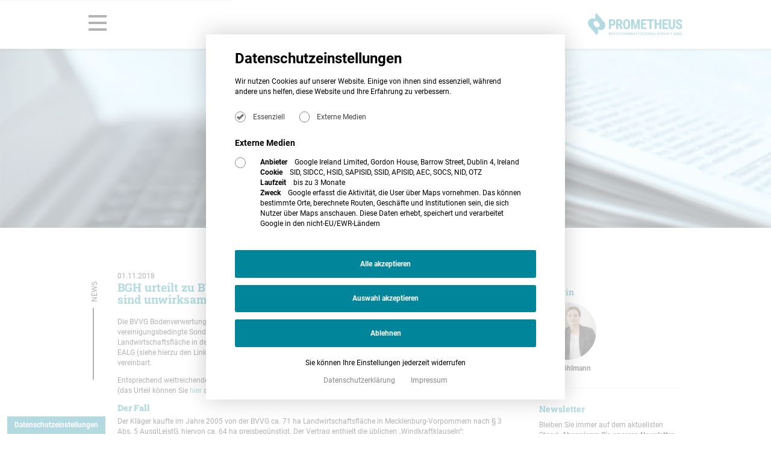

--- FILE ---
content_type: text/html; charset=UTF-8
request_url: https://www.prometheus-recht.de/bgh-urteilt-zu-bvvg-kaufvertraegen-nach-ealg-windkraftklauseln-sind-unwirksam/
body_size: 52135
content:

<!DOCTYPE html>
<html lang="de-DE" prefix="og: http://ogp.me/ns#">
<head>

			            <script src="https://www.prometheus-recht.de/wp-content/themes/nrWpOOP-child/assets/js/privacy-v4.js?20250610"></script>
			
    <meta charset="utf-8">
    <meta http-equiv="X-UA-Compatible" content="IE=edge">
    <meta name="viewport" content="width=device-width, initial-scale=1">
    <meta name="format-detection" content="telephone=no">

    <script>
        window.Theme = {
            home: 'https://www.prometheus-recht.de',
            root: 'https://www.prometheus-recht.de/wp-content/themes/nrWpOOP-child',
            userHasCookiesAllowed: localStorage.getItem('cookies_allowed') === 'true',
            ajaxurl: 'https://www.prometheus-recht.de/wp-admin/admin-ajax.php',
            browser: {
                name: '',
                version: 0
            },
            isIE11: !!window.MSInputMethodContext && !!document.documentMode,
            isMobile: false,
            infinitescroll: false,
            autosmoothscrolling: false,
            pageloader: true,
            sliders: [],
            cookieTypeIsAllowed: function (cookieid) {
                return localStorage.getItem('cookies_allowed_' + cookieid) === 'true';
            }
        };
    </script>

    <script>
        NrCookieHandler.addCookie('externmedia', {
            name: {de: 'SID, SIDCC, HSID, SAPISID, SSID, APISID, AEC, SOCS, NID, OTZ', en: 'SID, SIDCC, HSID, SAPISID, SSID, APISID, AEC, SOCS, NID, OTZ'},
            livetime: {de: 'bis zu 3 Monate', en: 'up to 3 months'},
            vendor: {de: 'Google Ireland Limited, Gordon House, Barrow Street, Dublin 4, Ireland', en: 'Google Ireland Limited, Gordon House, Barrow Street, Dublin 4, Ireland'},
            info: {
                de: 'Google erfasst die Aktivität, die User über Maps vornehmen. Das können bestimmte Orte, berechnete Routen, Geschäfte und Institutionen sein, die sich Nutzer über Maps anschauen. Diese Daten erhebt, speichert und verarbeitet Google in den nicht-EU/EWR-Ländern',
                en: 'Google records the activity that users undertake via Maps. This can be specific locations, calculated routes, businesses and institutions that users view via Maps. Google collects, stores and processes this data in non-EU/EEA countries.'
            },
            callback: function () {
                window.addEventListener('DOMContentLoaded', function() {
                    console.log('cookie allowed');
                    let scripts = [
                        'https://maps.googleapis.com/maps/api/js?key=AIzaSyCPRYftM6ViM2aun_3sn2eOUuv7CD2SEyw&amp;v=3.exp&amp;callback=init_event_map',
                    ];

                    scripts.forEach(script => {
                        var scriptHolder = document.querySelector('head');
                        var scriptTag = document.createElement('script');
                        scriptTag.type = 'text/javascript';
                        scriptTag.charset = 'utf-8';
                        scriptTag.async = true;
                        scriptTag.src = script;
                        scriptTag.onload = function(){
                            var googlemap = document.getElementById('gmap_event_map');
                            console.log(googlemap);
                            if (googlemap && typeof window.init_event_map === 'function') {
                                console.log('will init map');
                                init_event_map();
                            }
                        }

                        scriptHolder.appendChild(scriptTag);
                    });

                });
            }
        });
    </script>

    <script type='text/javascript' id='wp-polyfill-js-after'>
        (('fetch' in window)
            && (document.contains)
            && (window.DOMRect)
            && (window.URL && window.URL.prototype && window.URLSearchParams)
            && (window.FormData && window.FormData.prototype.keys)
            && (Element.prototype.matches && Element.prototype.closest)
            && ('objectFit' in document.documentElement.style))
        || document.write('<script src="https://www.prometheus-recht.de/wp-content/themes/nrWpOOP/assets/dist/polyfills.js"></scr' + 'ipt>');
    </script>


	        <style>
            :root{--baseFontColor:#292929;--baseBgColor:#fff;--primaryColor:#3e69b6;--secondaryColor:tomato;--errorColor:tomato;--successColor:green;--warnColor:#ff0;--baseFontFamily:sans-serif;--headlineFamily:sans-serif;--hightightFontFamily:sans-serif;--baseFontSize:0.9vw;--h1FontSize:2em;--h2FontSize:1.8em;--h3FontSize:1.6em;--h4FontSize:1.3em;--h5FontSize:1.2em;--h6FontSize:1.1em;--baseLineHeight:1.5;--headlineLineHeight:1.1;--wrapperWidth:85vw;--maxWrapperWith:85vw;--wrapperBackgroundColor:transparent;--tabletLarge:1024px;--tabletSmall:768px;--phoneLarge:600px;--phoneSmall:400px;--12px:0.625vw;--14px:0.72vw;--15px:0.78vw;--16px:0.83vw;--17px:0.88vw;--18px:0.93vw;--19px:0.98vw;--20px:1.04vw;--22px:1.14vw;--24px:1.25vw;--25px:1.3vw;--26px:1.35vw;--29px:1.51vw;--30px:1.56vw;--32px:1.66vw;--33px:1.71vw;--34px:1.77vw;--36px:1.87vw;--40px:2.08vw;--43px:2.26vw;--45px:2.34vw;--46px:2.39vw;--47px:2.44vw;--48px:2.5vw;--51px:2.65vw;--56px:2.91vw;--63px:3.28vw;--71px:3.72vw;--72px:3.75vw}*{-webkit-font-smoothing:antialiased;-moz-osx-font-smoothing:grayscale;box-sizing:border-box}:active,:focus{outline:none}body,html{background-color:var(--baseBgColor);color:var(--baseFontColor);font-family:var(--baseFontFamily);font-size:var(--baseFontSize);line-height:var(--baseLineHeight)}iframe,img{max-width:100%}h1,h2,h3,h4,h5,h6{font-family:var(--hightightFontFamily);font-weight:400;line-height:var(--headlineLineHeight);margin-bottom:1em;margin-top:0}h1 a,h2 a,h3 a,h4 a,h5 a,h6 a{color:inherit}p{margin-bottom:1em;margin-top:0}a{color:var(--primaryColor);text-decoration:none}.wrapper{margin:auto;max-width:var(--maxWrapperWith);width:var(--wrapperWidth)}ul{list-style-type:circle;padding-left:1em}ul li{margin:0 .5em}table{width:100%}table tr{border-bottom:1px solid #ccc}table tr:last-child{border-bottom-color:transparent}table th{text-align:left}table td,table th{padding:0 .5em}address{font-style:normal}.level{align-items:center;display:flex}.level .is-flex{flex:1}.module-404{padding:5em 2em;text-align:center}button{cursor:pointer}body.scrolled .page-header{padding:1em 0}body.scrolled .page-header .logo img{height:2em}body.scrolled.scrolled-down .page-header{transform:translateY(-100%)}.menu-item-has-children>a{align-items:center;display:inline-flex}.menu-item-has-children>a .text{flex:1}.menu-item-has-children>a .indicator{align-items:center;display:flex;margin-left:.5em}.menu-item-has-children>a .indicator svg{height:1em;width:1em}.page-header{align-items:center;display:flex;padding:2em 0;position:relative;transition:all .3s;z-index:5}.page-header.sticky{background-color:#fff;position:sticky;top:0}.page-header .wrapper{align-items:center;display:flex}.page-header .logo img{height:3em;transition:all .3s}.page-header .navigation{display:flex;flex:1;justify-content:flex-end}@media (max-width:1024px){.page-header .navigation .desktop{display:none}}.page-header .navigation .desktop .menu{display:flex;list-style:none;margin:0;padding:0}.page-header .navigation .desktop .menu>li:last-child{margin-right:0}.page-header .navigation .desktop .menu a{padding:1em}.page-header .navigation .desktop .menu li:not(.menu-item-has-children) a{display:inline-block}.page-header .navigation .desktop .menu .sub-menu{background-color:#fff;box-shadow:0 .5em .5em -.3em rgba(0,0,0,.5);display:none;list-style:none;padding:0;position:absolute;right:0;top:100%;width:15vw}.page-header .navigation .desktop .menu .sub-menu li{margin:0}.page-header .navigation .desktop .menu .sub-menu a{color:inherit;display:block;font-size:.9em}.page-header .navigation .desktop .menu .sub-menu a:hover{background-color:#f9f9f9}.page-header .navigation .desktop .menu>li{position:relative}.page-header .navigation .desktop .menu>li:hover>.sub-menu{display:inherit}.page-header .navigation .mobile{display:none}@media (max-width:1024px){.page-header .navigation .mobile{display:block}.page-header .navigation .mobile.init-in-progress{display:none}}.hero-slider .heroslide{max-height:90vh;position:relative}.hero-slider .heroslide picture img{width:100%}.hero-slider .heroslide .content{align-items:center;bottom:0;display:flex;left:0;padding:3em;position:absolute;right:0;top:0}.hero-slider .heroslide .content .block{width:40vw}@media (max-width:768px){.hero-slider .heroslide .content .block{width:70vw}}@media (max-width:500px){.hero-slider .heroslide .content .block{width:90vw}}.hero-slider .heroslide .content .block .title{margin-bottom:0}.hero-slider .heroslide .content .block .button a{background-color:hsla(0,0%,100%,.8);color:var(--baseFontColor);padding:1em 2em;text-decoration:none}.hero-slider .slick-dots{bottom:1em}.hero-slider .slick-dots li{margin:0 .5em}.hero-slider .slick-dots li.slick-active button{background-color:hsla(0,0%,100%,.6)}.hero-slider .slick-dots li button{background-color:hsla(0,0%,100%,.3);height:.3em;padding:0;text-indent:-9999px;width:2em}.hero-slider .slick-dots li button:before{height:.3em;width:2em}.hero-slider .slick-arrow{z-index:1}.hero-slider .slick-arrow.slick-next{right:1em;top:1em}.hero-slider .slick-arrow.slick-prev{left:inherit;right:3em;top:1em}@keyframes ui-spinner-rotate-right{0%{transform:rotate(0deg)}25%{transform:rotate(180deg)}50%{transform:rotate(180deg)}75%{transform:rotate(1turn)}to{transform:rotate(1turn)}}@keyframes ui-spinner-rotate-left{0%{transform:rotate(0deg)}25%{transform:rotate(0deg)}50%{transform:rotate(180deg)}75%{transform:rotate(180deg)}to{transform:rotate(1turn)}}.page-loader{align-items:center;background-color:#fff;bottom:0;display:flex;justify-content:center;left:0;position:fixed;right:0;top:0;z-index:9999}.page-loader .icon{background:none repeat scroll 0 0 #ddd;border-radius:50%;box-shadow:inset 0 0 10px rgba(0,0,0,.1),0 0 25px rgba(0,0,255,.075);display:inline-block;height:46px;margin:1em;overflow:hidden;position:relative;width:46px}.page-loader .icon:after{background:none repeat scroll 0 0 #f2f2f2;border-radius:50%;box-shadow:0 0 10px rgba(0,0,0,.1);content:"";display:block;height:28px;left:9px;position:absolute;top:9px;width:28px}.page-loader .icon>span{height:100%;overflow:hidden;position:absolute;width:50%}.page-loader .icon .anim{animation:ui-spinner-rotate-left 3s infinite;background:none repeat scroll 0 0 #508ec3;border-radius:999px;height:100%;left:100%;opacity:.8;position:absolute;top:0;transform-origin:0 50% 0;width:100%}.page-loader .icon .left{left:0}.page-loader .icon .left .anim{border-bottom-left-radius:0;border-top-left-radius:0}.page-loader .icon .right{left:50%}.page-loader .icon .right .anim{border-bottom-right-radius:0;border-top-right-radius:0;left:-100%;transform-origin:100% 50% 0}.mobile-main-navigation-component .trigger{cursor:pointer;display:inline-block;padding-right:7px;position:relative;right:0;transition:all 1s;z-index:20}.mobile-main-navigation-component .trigger.active{right:calc((100vw - var(--wrapperWidth))/2*-1)}.mobile-main-navigation-component .trigger.active .bar1,.mobile-main-navigation-component .trigger.active .bar2,.mobile-main-navigation-component .trigger.active .bar3{background-color:#fff}.mobile-main-navigation-component .trigger .bar1,.mobile-main-navigation-component .trigger .bar2,.mobile-main-navigation-component .trigger .bar3{background-color:#333;border-radius:5px;height:3px;margin:4px 0;transition:.4s;width:25px}.mobile-main-navigation-component .trigger.active .bar1{transform:rotate(-45deg) translate(-2px,2px)}.mobile-main-navigation-component .trigger.active .bar2{opacity:0}.mobile-main-navigation-component .trigger.active .bar3{transform:rotate(45deg) translate(-8px,-8px)}.mobile-main-navigation-component .overlay{align-items:center;background-color:#fff;border-right:40px solid var(--primaryColor);bottom:0;display:flex;flex-direction:column;height:100vh;justify-content:flex-start;min-width:250px;overflow-y:auto;padding:2em 0 3em;position:fixed;right:0;top:0;transform:translateX(100%);transition:all .5s ease;width:100%;z-index:10}.mobile-main-navigation-component .overlay.active{transform:translateX(0)}.mobile-main-navigation-component .overlay .logo{margin-bottom:3em}.mobile-main-navigation-component .overlay li a{border-bottom:1px solid #eee;color:initial;display:block;font-size:1em;padding:.5em}.mobile-main-navigation-component .overlay .nav{width:60%}@media (max-width:550px){.mobile-main-navigation-component .overlay .nav{width:90%}}.mobile-main-navigation-component .overlay .menu{list-style:none;margin:0;padding:0}.mobile-main-navigation-component .overlay .menu-item-has-children.open .dropdown-indicator svg{transform:rotate(180deg)}.mobile-main-navigation-component .overlay .menu-item-has-children.open>.sub-menu{max-height:100vh}.mobile-main-navigation-component .overlay .menu-item-has-children>a{align-items:center;display:flex;justify-content:space-between}.mobile-main-navigation-component .overlay .menu-item-has-children>a:hover{cursor:pointer}.mobile-main-navigation-component .overlay .menu-item-has-children .dropdown-indicator svg{height:1em;transition:all .3s;width:1em}.mobile-main-navigation-component .overlay .sub-menu{list-style:none;margin:0;max-height:0;overflow-y:hidden;padding:0 0 0 1em;transition:all .5s;transition-duration:1s;transition-property:all}.mobile-main-navigation-component .overlay .widgets-area{padding:2em}.mobile-main-navigation-component .overlay .widgets-area .widget{margin-bottom:2em}
        </style>
	
	        <style>
            :root{--baseFontColor:#000000;--baseBgColor:#fff;--primaryColor:#00859B;--secondaryColor:#545454;--iconGreyColor:#BFB8AF;--bgGreyColor:#EBE6DF;--bgGreyColorLight:#EBE6DF25;--schieferColor:#25282A;--schieferColorLight:#25282A75;--errorColor:tomato;--successColor:green;--warnColor:yellow;--baseFontFamily:Roboto,sans-serif;--headlineFamily:Roboto Condensed,sans-serif;--hightightFontFamily:Roboto Slab,serif;--baseFontSize:.93vw;--h1FontSize:3.5em;--h2FontSize:2.66em;--h3FontSize:1.33em;--h4FontSize:1.2em;--h5FontSize:1.1em;--h6FontSize:1em;--baseLineHeight:1.5;--headlineLineHeight:1.1;--wrapperWidth:77vw;--maxWrapperWith:90vw;--wrapperBackgroundColor:transparent;--tabletLarge:1024px;--tabletSmall:768px;--phoneLarge:600px;--phoneSmall:400px;--12px:.625vw;--14px:.72vw;--15px:.78vw;--16px:.83vw;--17px:.88vw;--18px:.93vw;--19px:.98vw;--20px:1.04vw;--22px:1.14vw;--24px:1.25vw;--25px:1.3vw;--26px:1.35vw;--29px:1.51vw;--30px:1.56vw;--32px:1.66vw;--33px:1.71vw;--34px:1.77vw;--36px:1.87vw;--40px:2.08vw;--43px:2.26vw;--45px:2.34vw;--46px:2.39vw;--47px:2.44vw;--48px:2.5vw;--51px:2.65vw;--56px:2.91vw;--63px:3.28vw;--71px:3.72vw;--72px:3.75vw}@media (max-width:1024px){:root{--baseFontSize:1.04vw}}@media (max-width:1000px){:root{--baseFontSize:1.2vw}}@media (max-width:768px){:root{--baseFontSize:1.8vw}}@media (max-width:600px){:root{--baseFontSize:3vw}}@media (min-width:2250px){:root{--baseFontSize:1.2vw}}.page-loader .icon .anim{background:none repeat scroll 0 0 var(--primaryColor)}body.scrolled .page-header{padding:1.5em 0}.page-header.sticky{padding:1.5em 0;box-shadow:0 0 4px 2px rgba(0,0,0,0.2)}@media (max-width:1024px){.page-header.sticky .wrapper.wrapper-header-top-mobile{flex-direction:row-reverse}}.page-header.sticky .wrapper .navigation{justify-content:flex-start}@media (max-width:1024px){.page-header.sticky .wrapper .navigation{justify-content:flex-end}}.page-header.sticky .wrapper .navigation .mobile{display:block}.page-header.sticky .wrapper .navigation .mobile .mobile-main-navigation-component .trigger.active{right:unset;left:0}@media (max-width:1024px){.page-header.sticky .wrapper .navigation .mobile .mobile-main-navigation-component .trigger.active{left:unset;right:0}}.page-header.sticky .wrapper .navigation .mobile .mobile-main-navigation-component .trigger.active .bar1{transform:rotate(-45deg) translate(-8px, 8px)}.page-header.sticky .wrapper .navigation .mobile .mobile-main-navigation-component .trigger.active .bar3{transform:rotate(45deg) translate(-7px, -8px)}.page-header.sticky .wrapper .navigation .mobile .mobile-main-navigation-component .trigger .bar1,.page-header.sticky .wrapper .navigation .mobile .mobile-main-navigation-component .trigger .bar2,.page-header.sticky .wrapper .navigation .mobile .mobile-main-navigation-component .trigger .bar3{border-radius:0;background-color:var(--baseFontColor);height:4px;margin:7px 0;width:2.5em}@media (max-width:1024px){.page-header.sticky .wrapper .navigation .mobile .mobile-main-navigation-component .trigger .bar1:last-child,.page-header.sticky .wrapper .navigation .mobile .mobile-main-navigation-component .trigger .bar2:last-child,.page-header.sticky .wrapper .navigation .mobile .mobile-main-navigation-component .trigger .bar3:last-child{margin-bottom:0}}.page-header.sticky .wrapper .navigation .mobile .mobile-main-navigation-component .trigger:hover .bar1,.page-header.sticky .wrapper .navigation .mobile .mobile-main-navigation-component .trigger:hover .bar2,.page-header.sticky .wrapper .navigation .mobile .mobile-main-navigation-component .trigger:hover .bar3{background-color:var(--primaryColor)}.page-header.sticky .wrapper .navigation .mobile .mobile-main-navigation-component .overlay{box-shadow:0 0 .2em 0 rgba(38,38,38,0.3);width:30%;background-color:white;border-right:none;right:unset;left:0;transform:translateX(0) translateY(-100%)}@media (max-width:1024px){.page-header.sticky .wrapper .navigation .mobile .mobile-main-navigation-component .overlay{right:0;left:unset;width:50%}}@media (max-width:768px){.page-header.sticky .wrapper .navigation .mobile .mobile-main-navigation-component .overlay{width:65%}}@media (max-width:600px){.page-header.sticky .wrapper .navigation .mobile .mobile-main-navigation-component .overlay{width:100%}}.page-header.sticky .wrapper .navigation .mobile .mobile-main-navigation-component .overlay.active{transform:translateY(0)}.page-header.sticky .wrapper .navigation .mobile .mobile-main-navigation-component .overlay .nav{width:60%;padding-top:7em;margin-right:2em}.page-header.sticky .wrapper .navigation .mobile .mobile-main-navigation-component .overlay .nav .menu .menu-item{margin:0;padding:0}.page-header.sticky .wrapper .navigation .mobile .mobile-main-navigation-component .overlay .nav .menu .menu-item a{border-bottom:2px solid var(--baseFontColor);color:var(--baseFontColor);padding:.5em 0;transition:.4s;font-size:1.5em;text-transform:uppercase}@media (max-width:1024px){.page-header.sticky .wrapper .navigation .mobile .mobile-main-navigation-component .overlay .nav .menu .menu-item a{font-size:1.75em}}.page-header.sticky .wrapper .navigation .mobile .mobile-main-navigation-component .overlay .nav .menu .menu-item a:hover{color:var(--primaryColor)}.page-header.sticky .wrapper .navigation .mobile .mobile-main-navigation-component .overlay .nav .menu .menu-item:last-child a{border-bottom:none}.page-header.sticky .wrapper .logo a{display:block;line-height:0}.page-header.sticky .wrapper .logo a img{height:3em}@media (max-width:1024px){.page-header.sticky .wrapper .logo a img{height:4em}}.page-header.sticky:before{content:"";position:absolute;top:0;left:0;width:99vw;height:100vh;background:rgba(0,133,155,0.3);visibility:hidden}body.scrolled.scrolled-down .page-header{transform:translateY(0)}body.overflow-hidden .page-header.sticky:before{visibility:visible;width:100vw}.herosmall{padding:0;height:25em}.herosmall .bg{width:100%;height:100%}.herosmall .bg img{width:100%;height:100%;object-fit:cover;object-position:50% 15%}        </style>
	
	<meta name='robots' content='index, follow, max-image-preview:large, max-snippet:-1, max-video-preview:-1' />
	<style>img:is([sizes="auto" i], [sizes^="auto," i]) { contain-intrinsic-size: 3000px 1500px }</style>
	
	<!-- This site is optimized with the Yoast SEO plugin v26.2 - https://yoast.com/wordpress/plugins/seo/ -->
	<title>BGH urteilt zu BVVG-Kaufverträgen nach EALG: „Windkraftklauseln“ sind unwirksam - PROMETHEUS Rechtsanwaltsgesellschaft mbH</title>
	<link rel="canonical" href="https://www.prometheus-recht.de/bgh-urteilt-zu-bvvg-kaufvertraegen-nach-ealg-windkraftklauseln-sind-unwirksam/" />
	<meta property="og:locale" content="de_DE" />
	<meta property="og:type" content="article" />
	<meta property="og:title" content="BGH urteilt zu BVVG-Kaufverträgen nach EALG: „Windkraftklauseln“ sind unwirksam - PROMETHEUS Rechtsanwaltsgesellschaft mbH" />
	<meta property="og:description" content="Die BVVG Bodenverwertungs- und -verwaltungs GmbH (BVVG) privatisiert als 100%ige Tochter der Bundesanstalt für vereinigungsbedingte Sonderaufgaben (BvS) ehemals volkseigene Flächen. Seit 1992 hat sie ca. 861.400 ha Landwirtschaftsfläche in den neuen Bundesländern verkauft, hiervon 440.300 ha zu begünstigten Preisen nach dem EALG (siehe hierzu den Link am Ende des Beitrags). [&hellip;]" />
	<meta property="og:url" content="https://www.prometheus-recht.de/bgh-urteilt-zu-bvvg-kaufvertraegen-nach-ealg-windkraftklauseln-sind-unwirksam/" />
	<meta property="og:site_name" content="PROMETHEUS Rechtsanwaltsgesellschaft mbH" />
	<meta property="article:published_time" content="2018-11-01T14:01:26+00:00" />
	<meta property="article:modified_time" content="2018-11-17T16:27:26+00:00" />
	<meta property="og:image" content="https://www.prometheus-recht.de/wp-content/uploads/2018/11/Urteile_Gesetzgebung.jpg" />
	<meta property="og:image:width" content="421" />
	<meta property="og:image:height" content="258" />
	<meta property="og:image:type" content="image/jpeg" />
	<meta name="author" content="boehlmann-balan" />
	<meta name="twitter:card" content="summary_large_image" />
	<meta name="twitter:label1" content="Verfasst von" />
	<meta name="twitter:data1" content="boehlmann-balan" />
	<meta name="twitter:label2" content="Geschätzte Lesezeit" />
	<meta name="twitter:data2" content="6 Minuten" />
	<script type="application/ld+json" class="yoast-schema-graph">{"@context":"https://schema.org","@graph":[{"@type":"Article","@id":"https://www.prometheus-recht.de/bgh-urteilt-zu-bvvg-kaufvertraegen-nach-ealg-windkraftklauseln-sind-unwirksam/#article","isPartOf":{"@id":"https://www.prometheus-recht.de/bgh-urteilt-zu-bvvg-kaufvertraegen-nach-ealg-windkraftklauseln-sind-unwirksam/"},"author":{"name":"boehlmann-balan","@id":"https://www.prometheus-recht.de/#/schema/person/98b9809c274be03582bc762d8e1c5711"},"headline":"BGH urteilt zu BVVG-Kaufverträgen nach EALG: „Windkraftklauseln“ sind unwirksam","datePublished":"2018-11-01T14:01:26+00:00","dateModified":"2018-11-17T16:27:26+00:00","mainEntityOfPage":{"@id":"https://www.prometheus-recht.de/bgh-urteilt-zu-bvvg-kaufvertraegen-nach-ealg-windkraftklauseln-sind-unwirksam/"},"wordCount":1145,"publisher":{"@id":"https://www.prometheus-recht.de/#organization"},"image":{"@id":"https://www.prometheus-recht.de/bgh-urteilt-zu-bvvg-kaufvertraegen-nach-ealg-windkraftklauseln-sind-unwirksam/#primaryimage"},"thumbnailUrl":"https://www.prometheus-recht.de/wp-content/uploads/2018/11/Urteile_Gesetzgebung.jpg","keywords":["BGH","BVVG","EALG","Rücktritt","WEA","Wiederkaufsrecht","Windenergieanlage","Windkraftklausel"],"articleSection":["Rechtsprechung","Windenergie"],"inLanguage":"de"},{"@type":"WebPage","@id":"https://www.prometheus-recht.de/bgh-urteilt-zu-bvvg-kaufvertraegen-nach-ealg-windkraftklauseln-sind-unwirksam/","url":"https://www.prometheus-recht.de/bgh-urteilt-zu-bvvg-kaufvertraegen-nach-ealg-windkraftklauseln-sind-unwirksam/","name":"BGH urteilt zu BVVG-Kaufverträgen nach EALG: „Windkraftklauseln“ sind unwirksam - PROMETHEUS Rechtsanwaltsgesellschaft mbH","isPartOf":{"@id":"https://www.prometheus-recht.de/#website"},"primaryImageOfPage":{"@id":"https://www.prometheus-recht.de/bgh-urteilt-zu-bvvg-kaufvertraegen-nach-ealg-windkraftklauseln-sind-unwirksam/#primaryimage"},"image":{"@id":"https://www.prometheus-recht.de/bgh-urteilt-zu-bvvg-kaufvertraegen-nach-ealg-windkraftklauseln-sind-unwirksam/#primaryimage"},"thumbnailUrl":"https://www.prometheus-recht.de/wp-content/uploads/2018/11/Urteile_Gesetzgebung.jpg","datePublished":"2018-11-01T14:01:26+00:00","dateModified":"2018-11-17T16:27:26+00:00","breadcrumb":{"@id":"https://www.prometheus-recht.de/bgh-urteilt-zu-bvvg-kaufvertraegen-nach-ealg-windkraftklauseln-sind-unwirksam/#breadcrumb"},"inLanguage":"de","potentialAction":[{"@type":"ReadAction","target":["https://www.prometheus-recht.de/bgh-urteilt-zu-bvvg-kaufvertraegen-nach-ealg-windkraftklauseln-sind-unwirksam/"]}]},{"@type":"ImageObject","inLanguage":"de","@id":"https://www.prometheus-recht.de/bgh-urteilt-zu-bvvg-kaufvertraegen-nach-ealg-windkraftklauseln-sind-unwirksam/#primaryimage","url":"https://www.prometheus-recht.de/wp-content/uploads/2018/11/Urteile_Gesetzgebung.jpg","contentUrl":"https://www.prometheus-recht.de/wp-content/uploads/2018/11/Urteile_Gesetzgebung.jpg","width":421,"height":258,"caption":"Gesetzgebung"},{"@type":"BreadcrumbList","@id":"https://www.prometheus-recht.de/bgh-urteilt-zu-bvvg-kaufvertraegen-nach-ealg-windkraftklauseln-sind-unwirksam/#breadcrumb","itemListElement":[{"@type":"ListItem","position":1,"name":"Startseite","item":"https://www.prometheus-recht.de/"},{"@type":"ListItem","position":2,"name":"BGH urteilt zu BVVG-Kaufverträgen nach EALG: „Windkraftklauseln“ sind unwirksam"}]},{"@type":"WebSite","@id":"https://www.prometheus-recht.de/#website","url":"https://www.prometheus-recht.de/","name":"PROMETHEUS Rechtsanwaltsgesellschaft mbH","description":"","publisher":{"@id":"https://www.prometheus-recht.de/#organization"},"potentialAction":[{"@type":"SearchAction","target":{"@type":"EntryPoint","urlTemplate":"https://www.prometheus-recht.de/?s={search_term_string}"},"query-input":{"@type":"PropertyValueSpecification","valueRequired":true,"valueName":"search_term_string"}}],"inLanguage":"de"},{"@type":"Organization","@id":"https://www.prometheus-recht.de/#organization","name":"prometheus Rechtsanwaltsgesellschaft mbH","url":"https://www.prometheus-recht.de/","logo":{"@type":"ImageObject","inLanguage":"de","@id":"https://www.prometheus-recht.de/#/schema/logo/image/","url":"https://www.prometheus-recht.de/wp-content/uploads/2024/09/prometheus-wbm-sub-petrol.svg","contentUrl":"https://www.prometheus-recht.de/wp-content/uploads/2024/09/prometheus-wbm-sub-petrol.svg","caption":"prometheus Rechtsanwaltsgesellschaft mbH"},"image":{"@id":"https://www.prometheus-recht.de/#/schema/logo/image/"}},{"@type":"Person","@id":"https://www.prometheus-recht.de/#/schema/person/98b9809c274be03582bc762d8e1c5711","name":"boehlmann-balan","url":"https://www.prometheus-recht.de/author/boehlmann-balan/"}]}</script>
	<!-- / Yoast SEO plugin. -->


<link rel='dns-prefetch' href='//www.prometheus-recht.de' />
<style id='classic-theme-styles-inline-css' type='text/css'>
/*! This file is auto-generated */
.wp-block-button__link{color:#fff;background-color:#32373c;border-radius:9999px;box-shadow:none;text-decoration:none;padding:calc(.667em + 2px) calc(1.333em + 2px);font-size:1.125em}.wp-block-file__button{background:#32373c;color:#fff;text-decoration:none}
</style>
<style id='global-styles-inline-css' type='text/css'>
:root{--wp--preset--aspect-ratio--square: 1;--wp--preset--aspect-ratio--4-3: 4/3;--wp--preset--aspect-ratio--3-4: 3/4;--wp--preset--aspect-ratio--3-2: 3/2;--wp--preset--aspect-ratio--2-3: 2/3;--wp--preset--aspect-ratio--16-9: 16/9;--wp--preset--aspect-ratio--9-16: 9/16;--wp--preset--color--black: #000000;--wp--preset--color--cyan-bluish-gray: #abb8c3;--wp--preset--color--white: #ffffff;--wp--preset--color--pale-pink: #f78da7;--wp--preset--color--vivid-red: #cf2e2e;--wp--preset--color--luminous-vivid-orange: #ff6900;--wp--preset--color--luminous-vivid-amber: #fcb900;--wp--preset--color--light-green-cyan: #7bdcb5;--wp--preset--color--vivid-green-cyan: #00d084;--wp--preset--color--pale-cyan-blue: #8ed1fc;--wp--preset--color--vivid-cyan-blue: #0693e3;--wp--preset--color--vivid-purple: #9b51e0;--wp--preset--gradient--vivid-cyan-blue-to-vivid-purple: linear-gradient(135deg,rgba(6,147,227,1) 0%,rgb(155,81,224) 100%);--wp--preset--gradient--light-green-cyan-to-vivid-green-cyan: linear-gradient(135deg,rgb(122,220,180) 0%,rgb(0,208,130) 100%);--wp--preset--gradient--luminous-vivid-amber-to-luminous-vivid-orange: linear-gradient(135deg,rgba(252,185,0,1) 0%,rgba(255,105,0,1) 100%);--wp--preset--gradient--luminous-vivid-orange-to-vivid-red: linear-gradient(135deg,rgba(255,105,0,1) 0%,rgb(207,46,46) 100%);--wp--preset--gradient--very-light-gray-to-cyan-bluish-gray: linear-gradient(135deg,rgb(238,238,238) 0%,rgb(169,184,195) 100%);--wp--preset--gradient--cool-to-warm-spectrum: linear-gradient(135deg,rgb(74,234,220) 0%,rgb(151,120,209) 20%,rgb(207,42,186) 40%,rgb(238,44,130) 60%,rgb(251,105,98) 80%,rgb(254,248,76) 100%);--wp--preset--gradient--blush-light-purple: linear-gradient(135deg,rgb(255,206,236) 0%,rgb(152,150,240) 100%);--wp--preset--gradient--blush-bordeaux: linear-gradient(135deg,rgb(254,205,165) 0%,rgb(254,45,45) 50%,rgb(107,0,62) 100%);--wp--preset--gradient--luminous-dusk: linear-gradient(135deg,rgb(255,203,112) 0%,rgb(199,81,192) 50%,rgb(65,88,208) 100%);--wp--preset--gradient--pale-ocean: linear-gradient(135deg,rgb(255,245,203) 0%,rgb(182,227,212) 50%,rgb(51,167,181) 100%);--wp--preset--gradient--electric-grass: linear-gradient(135deg,rgb(202,248,128) 0%,rgb(113,206,126) 100%);--wp--preset--gradient--midnight: linear-gradient(135deg,rgb(2,3,129) 0%,rgb(40,116,252) 100%);--wp--preset--font-size--small: 13px;--wp--preset--font-size--medium: 20px;--wp--preset--font-size--large: 36px;--wp--preset--font-size--x-large: 42px;--wp--preset--spacing--20: 0.44rem;--wp--preset--spacing--30: 0.67rem;--wp--preset--spacing--40: 1rem;--wp--preset--spacing--50: 1.5rem;--wp--preset--spacing--60: 2.25rem;--wp--preset--spacing--70: 3.38rem;--wp--preset--spacing--80: 5.06rem;--wp--preset--shadow--natural: 6px 6px 9px rgba(0, 0, 0, 0.2);--wp--preset--shadow--deep: 12px 12px 50px rgba(0, 0, 0, 0.4);--wp--preset--shadow--sharp: 6px 6px 0px rgba(0, 0, 0, 0.2);--wp--preset--shadow--outlined: 6px 6px 0px -3px rgba(255, 255, 255, 1), 6px 6px rgba(0, 0, 0, 1);--wp--preset--shadow--crisp: 6px 6px 0px rgba(0, 0, 0, 1);}:where(.is-layout-flex){gap: 0.5em;}:where(.is-layout-grid){gap: 0.5em;}body .is-layout-flex{display: flex;}.is-layout-flex{flex-wrap: wrap;align-items: center;}.is-layout-flex > :is(*, div){margin: 0;}body .is-layout-grid{display: grid;}.is-layout-grid > :is(*, div){margin: 0;}:where(.wp-block-columns.is-layout-flex){gap: 2em;}:where(.wp-block-columns.is-layout-grid){gap: 2em;}:where(.wp-block-post-template.is-layout-flex){gap: 1.25em;}:where(.wp-block-post-template.is-layout-grid){gap: 1.25em;}.has-black-color{color: var(--wp--preset--color--black) !important;}.has-cyan-bluish-gray-color{color: var(--wp--preset--color--cyan-bluish-gray) !important;}.has-white-color{color: var(--wp--preset--color--white) !important;}.has-pale-pink-color{color: var(--wp--preset--color--pale-pink) !important;}.has-vivid-red-color{color: var(--wp--preset--color--vivid-red) !important;}.has-luminous-vivid-orange-color{color: var(--wp--preset--color--luminous-vivid-orange) !important;}.has-luminous-vivid-amber-color{color: var(--wp--preset--color--luminous-vivid-amber) !important;}.has-light-green-cyan-color{color: var(--wp--preset--color--light-green-cyan) !important;}.has-vivid-green-cyan-color{color: var(--wp--preset--color--vivid-green-cyan) !important;}.has-pale-cyan-blue-color{color: var(--wp--preset--color--pale-cyan-blue) !important;}.has-vivid-cyan-blue-color{color: var(--wp--preset--color--vivid-cyan-blue) !important;}.has-vivid-purple-color{color: var(--wp--preset--color--vivid-purple) !important;}.has-black-background-color{background-color: var(--wp--preset--color--black) !important;}.has-cyan-bluish-gray-background-color{background-color: var(--wp--preset--color--cyan-bluish-gray) !important;}.has-white-background-color{background-color: var(--wp--preset--color--white) !important;}.has-pale-pink-background-color{background-color: var(--wp--preset--color--pale-pink) !important;}.has-vivid-red-background-color{background-color: var(--wp--preset--color--vivid-red) !important;}.has-luminous-vivid-orange-background-color{background-color: var(--wp--preset--color--luminous-vivid-orange) !important;}.has-luminous-vivid-amber-background-color{background-color: var(--wp--preset--color--luminous-vivid-amber) !important;}.has-light-green-cyan-background-color{background-color: var(--wp--preset--color--light-green-cyan) !important;}.has-vivid-green-cyan-background-color{background-color: var(--wp--preset--color--vivid-green-cyan) !important;}.has-pale-cyan-blue-background-color{background-color: var(--wp--preset--color--pale-cyan-blue) !important;}.has-vivid-cyan-blue-background-color{background-color: var(--wp--preset--color--vivid-cyan-blue) !important;}.has-vivid-purple-background-color{background-color: var(--wp--preset--color--vivid-purple) !important;}.has-black-border-color{border-color: var(--wp--preset--color--black) !important;}.has-cyan-bluish-gray-border-color{border-color: var(--wp--preset--color--cyan-bluish-gray) !important;}.has-white-border-color{border-color: var(--wp--preset--color--white) !important;}.has-pale-pink-border-color{border-color: var(--wp--preset--color--pale-pink) !important;}.has-vivid-red-border-color{border-color: var(--wp--preset--color--vivid-red) !important;}.has-luminous-vivid-orange-border-color{border-color: var(--wp--preset--color--luminous-vivid-orange) !important;}.has-luminous-vivid-amber-border-color{border-color: var(--wp--preset--color--luminous-vivid-amber) !important;}.has-light-green-cyan-border-color{border-color: var(--wp--preset--color--light-green-cyan) !important;}.has-vivid-green-cyan-border-color{border-color: var(--wp--preset--color--vivid-green-cyan) !important;}.has-pale-cyan-blue-border-color{border-color: var(--wp--preset--color--pale-cyan-blue) !important;}.has-vivid-cyan-blue-border-color{border-color: var(--wp--preset--color--vivid-cyan-blue) !important;}.has-vivid-purple-border-color{border-color: var(--wp--preset--color--vivid-purple) !important;}.has-vivid-cyan-blue-to-vivid-purple-gradient-background{background: var(--wp--preset--gradient--vivid-cyan-blue-to-vivid-purple) !important;}.has-light-green-cyan-to-vivid-green-cyan-gradient-background{background: var(--wp--preset--gradient--light-green-cyan-to-vivid-green-cyan) !important;}.has-luminous-vivid-amber-to-luminous-vivid-orange-gradient-background{background: var(--wp--preset--gradient--luminous-vivid-amber-to-luminous-vivid-orange) !important;}.has-luminous-vivid-orange-to-vivid-red-gradient-background{background: var(--wp--preset--gradient--luminous-vivid-orange-to-vivid-red) !important;}.has-very-light-gray-to-cyan-bluish-gray-gradient-background{background: var(--wp--preset--gradient--very-light-gray-to-cyan-bluish-gray) !important;}.has-cool-to-warm-spectrum-gradient-background{background: var(--wp--preset--gradient--cool-to-warm-spectrum) !important;}.has-blush-light-purple-gradient-background{background: var(--wp--preset--gradient--blush-light-purple) !important;}.has-blush-bordeaux-gradient-background{background: var(--wp--preset--gradient--blush-bordeaux) !important;}.has-luminous-dusk-gradient-background{background: var(--wp--preset--gradient--luminous-dusk) !important;}.has-pale-ocean-gradient-background{background: var(--wp--preset--gradient--pale-ocean) !important;}.has-electric-grass-gradient-background{background: var(--wp--preset--gradient--electric-grass) !important;}.has-midnight-gradient-background{background: var(--wp--preset--gradient--midnight) !important;}.has-small-font-size{font-size: var(--wp--preset--font-size--small) !important;}.has-medium-font-size{font-size: var(--wp--preset--font-size--medium) !important;}.has-large-font-size{font-size: var(--wp--preset--font-size--large) !important;}.has-x-large-font-size{font-size: var(--wp--preset--font-size--x-large) !important;}
:where(.wp-block-post-template.is-layout-flex){gap: 1.25em;}:where(.wp-block-post-template.is-layout-grid){gap: 1.25em;}
:where(.wp-block-columns.is-layout-flex){gap: 2em;}:where(.wp-block-columns.is-layout-grid){gap: 2em;}
:root :where(.wp-block-pullquote){font-size: 1.5em;line-height: 1.6;}
</style>
<link rel='stylesheet' id='searchandfilter-css' href='https://www.prometheus-recht.de/wp-content/plugins/search-filter/style.css?ver=1' type='text/css' media='all' />
<link rel='stylesheet' id='nrwpoop-parent-style-css' href='https://www.prometheus-recht.de/wp-content/themes/nrWpOOP/style.css' type='text/css' media='all' />
<link rel='stylesheet' id='nrwpoop-child-style-css' href='https://www.prometheus-recht.de/wp-content/themes/nrWpOOP-child/style.css' type='text/css' media='all' />
<link rel='stylesheet' id='theme-style-css' href='https://www.prometheus-recht.de/wp-content/themes/nrWpOOP/assets/dist/style.css' type='text/css' media='all' />
<link rel='stylesheet' id='childtheme-style-css' href='https://www.prometheus-recht.de/wp-content/themes/nrWpOOP-child/assets/css/style.css?v=20251105' type='text/css' media='all' />
<script type="text/javascript" id="GlobalAjaxFormwp_ajax-js-extra">
/* <![CDATA[ */
var GlobalAjaxForm_wp_ajax_data = {"action":"GlobalAjaxForm","nonce":"6d70ce55ca"};
/* ]]> */
</script>
<script type="text/javascript" id="FileUploadHandlerwp_ajax-js-extra">
/* <![CDATA[ */
var FileUploadHandler_wp_ajax_data = {"action":"FileUploadHandler","nonce":"3c8eafe5fb"};
/* ]]> */
</script>
<script type="text/javascript" src="https://www.prometheus-recht.de/wp-includes/js/jquery/jquery.min.js?ver=3.7.1" id="jquery-core-js"></script>
<link rel="https://api.w.org/" href="https://www.prometheus-recht.de/wp-json/" /><link rel="alternate" title="JSON" type="application/json" href="https://www.prometheus-recht.de/wp-json/wp/v2/posts/205" /><link rel="EditURI" type="application/rsd+xml" title="RSD" href="https://www.prometheus-recht.de/xmlrpc.php?rsd" />
<link rel='shortlink' href='https://www.prometheus-recht.de/?p=205' />
<link rel="icon" href="https://www.prometheus-recht.de/wp-content/uploads/2024/10/cropped-favicon-32x32.png" sizes="32x32" />
<link rel="icon" href="https://www.prometheus-recht.de/wp-content/uploads/2024/10/cropped-favicon-192x192.png" sizes="192x192" />
<link rel="apple-touch-icon" href="https://www.prometheus-recht.de/wp-content/uploads/2024/10/cropped-favicon-180x180.png" />
<meta name="msapplication-TileImage" content="https://www.prometheus-recht.de/wp-content/uploads/2024/10/cropped-favicon-270x270.png" />

	
</head>
<body class="wp-singular post-template-default single single-post postid-205 single-format-standard wp-custom-logo wp-theme-nrWpOOP wp-child-theme-nrWpOOP-child">

    <div class="page-loader">
      <span class="icon">
        <span class="left"><span class="anim"></span></span>
        <span class="right"><span class="anim"></span></span>
      </span>
    </div>

<div id="outdated-browser-panel" class="outdated-browser-panel">
    <div class="title">
        Ihr Browser ist veraltet
    </div>
    <div class="body">
        Um sicher im Internet zu surfen und moderne Websites richtig darzustellen, empfehlen wir Ihnen ein Update.
        <br>
        <a href="http://outdatedbrowser.com/de">Hier auf Updates prüfen</a>
    </div>
</div>

<div id="webpage">
    <div class="page-header sticky">
    <div class="wrapper wrapper-header-top-mobile">

        <div class="navigation">
            <div class="mobile">
                <div class="mobile-main-navigation-component">
                    <div class="trigger">
                        <div class="mobile-menu-trigger">
                            <div class="bar1"></div>
                            <div class="bar2"></div>
                            <div class="bar3"></div>
                        </div>
                    </div>
                    <div class="overlay">
                        <div class="nav">
							<div class="menu-hauptmenue-container"><ul id="menu-hauptmenue" class="menu"><li id="menu-item-6207" class="menu-item menu-item-type-post_type menu-item-object-page menu-item-home menu-item-6207"><a href="https://www.prometheus-recht.de/">Start</a></li>
<li id="menu-item-39" class="menu-item menu-item-type-post_type menu-item-object-page menu-item-39"><a href="https://www.prometheus-recht.de/team/">Team</a></li>
<li id="menu-item-245" class="menu-item menu-item-type-post_type menu-item-object-page current_page_parent menu-item-245"><a href="https://www.prometheus-recht.de/news/">News</a></li>
<li id="menu-item-40" class="menu-item menu-item-type-custom menu-item-object-custom menu-item-40"><a href="/veranstaltungen">Termine</a></li>
<li id="menu-item-6062" class="scroll-to offset-100 menu-item menu-item-type-custom menu-item-object-custom menu-item-6062"><a href="/#kompetenzen">Kompetenzen</a></li>
<li id="menu-item-901" class="menu-item menu-item-type-custom menu-item-object-custom menu-item-901"><a href="/stellenangebote">Karriere</a></li>
</ul></div>                        </div>
                    </div>
                </div>
            </div>
        </div>

        <div class="logo">
            <a href="https://www.prometheus-recht.de">
                
    <img src="https://www.prometheus-recht.de/wp-content/uploads/2024/09/prometheus-wbm-sub-petrol.svg" alt="PROMETHEUS Rechtsanwaltsgesellschaft mbH">
            </a>
        </div>

    </div>
</div>

    <div class="page-wrapper">

        <div class="herosmall">

            <div class="bg">
				
<picture>
	      <source media="(min-width: 1100px)" srcset="https://www.prometheus-recht.de/wp-content/uploads/PROM_Header_News._2200x.webp" type="image/webp">
      <source media="(min-width: 800px)" srcset="https://www.prometheus-recht.de/wp-content/uploads/2024/10/PROM_Header_News-1024x356.webp" type="image/webp">
      <source media="(min-width: 500px)" srcset="https://www.prometheus-recht.de/wp-content/uploads/2024/10/PROM_Header_News-1024x356.webp" type="image/webp">
      <source srcset="https://www.prometheus-recht.de/wp-content/uploads/2024/10/PROM_Header_News-1024x356.webp" type="image/webp">
	  <source media="(min-width: 1100px)" srcset="https://www.prometheus-recht.de/wp-content/uploads/PROM_Header_News._2200x.webp" type="image/jpeg">
  <source media="(min-width: 800px)" srcset="https://www.prometheus-recht.de/wp-content/uploads/2024/10/PROM_Header_News-1024x356.webp" type="image/jpeg">
  <source media="(min-width: 500px)" srcset="https://www.prometheus-recht.de/wp-content/uploads/2024/10/PROM_Header_News-1024x356.webp" type="image/jpeg">
  <img src="https://www.prometheus-recht.de/wp-content/uploads/2024/10/PROM_Header_News-1024x356.webp"
       alt="" width="400" height="139"       loading="lazy"
  >
</picture>            </div>
        </div>

        <div class="wrapper">

            <div class="part">

                <div class="side">
					News                </div>

            </div>

            <div class="content-wrapper with-sidebar-right">

                <div class="content single-post-content">

                    <div class="date">
						01.11.2018                    </div>

                    <h1 class="h3" style="margin-bottom: 1em">
						BGH urteilt zu BVVG-Kaufverträgen nach EALG: „Windkraftklauseln“ sind unwirksam                    </h1>


					
                    <div class="post-body">
						<p>Die BVVG Bodenverwertungs- und -verwaltungs GmbH (BVVG) privatisiert als 100%ige Tochter der Bundesanstalt für vereinigungsbedingte Sonderaufgaben (BvS) ehemals volkseigene Flächen. Seit 1992 hat sie ca. 861.400 ha Landwirtschaftsfläche in den neuen Bundesländern verkauft, hiervon 440.300 ha zu begünstigten Preisen nach dem EALG (siehe hierzu den Link am Ende des Beitrags). In den Verträgen wurden standardmäßig &#8222;Windkraftklauseln&#8220; vereinbart.</p>
<p>Entsprechend weitreichende Bedeutung hat das Urteil des Bundesgerichtshofs (BGH) vom 14.09.2018, Az. V ZR 12/17 (das Urteil können Sie <a href="http://juris.bundesgerichtshof.de/cgi-bin/rechtsprechung/document.py?Gericht=bgh&amp;Art=en&amp;nr=88549&amp;pos=0&amp;anz=1">hier</a> abrufen), zu dem nunmehr die Entscheidungsgründe vorliegen.</p>
<h2><strong>Der Fall</strong></h2>
<p>Der Kläger kaufte im Jahre 2005 von der BVVG ca. 71 ha Landwirtschaftsfläche in Mecklenburg-Vorpommern nach § 3 Abs. 5 AusglLeistG, hiervon ca. 64 ha preisbegünstigt. Der Vertrag enthielt die üblichen „Windkraftklauseln&#8220;:</p>
<p>Hiernach ist für die Nutzung der Kauffläche als Standort oder Abstandsfläche für Anlagen erneuerbarer Energien, insbesondere von Windenergieanlagen (WEA), innerhalb einer Bindungsfrist von 15 Jahren die Zustimmung der BVVG erforderlich. Ein Anspruch auf diese Zustimmung besteht vertragsgemäß nur dann, wenn durch separate Vereinbarung sichergestellt wird, dass die BVVG 75% des auf die Gesamtnutzungsdauer der WEA kapitalisierten Grundstücksnutzungsentgeltes erhält. Zudem ließ sich die BVVG in dem Kaufvertrag das Recht einräumen, von dem Vertrag zurückzutreten, wenn wesentliche Teile der Vertragsfläche während der o.g. Bindungsfrist nicht mehr landwirtschaftlich genutzt werden. Schlussendlich wurde ein Recht auf Wiederkauf der Fläche zum Verkaufspreis vereinbart, wenn die Vertragsfläche ganz oder teilweise vor Ablauf der Bindungsfrist für einen der in § 1 Abs. 2 Satz 4-6 FlErwV aufgelisteten Fälle nutzbar wird.</p>
<p>9 Jahre nach Abschluss des Kaufvertrages teilte der Käufer der BVVG mit, dass er einem Betreiber die Aufstellung von drei WEA auf der Vertragsfläche gestatten wolle unter Inanspruchnahme einer Fläche von 0,9711 ha (mithin ca. 1,41% der Kauffläche). Er forderte die BVVG vergeblich auf, u.a. zu erklären, dass sie keinen Anspruch auf den o.g. kapitalisierten Entschädigungsbetrag habe. Daher erhob er gegen die BVVG entsprechende Feststellungsklage.</p>
<h2><strong>Erstinstanzliche Entscheidung des Landgerichts Berlin</strong></h2>
<p>Das Landgericht Berlin gab der Klage mit Urteil vom 24.02.2014 statt (Az. 19 O 207/14), und zwar aufgrund einer Prüfung der Klauseln nach AGB-Recht. Hiermit war in dieser Entschiedenheit nicht zu rechnen. Seitdem verfolgten betroffene Landwirte, BVVG und die Windenergiebranche das weitere Verfahren mit höchster Aufmerksamkeit.</p>
<h2><strong>Entscheidung des Berufungsgerichts (Kammergericht Berlin)</strong></h2>
<p>Die BVVG legte gegen das Urteil Berufung ein, das Kammergericht wies diese mit Urteil vom 21.12.2016 (Az. 28 U 7/15) zurück. Die vom Kläger eingelegte Berufung, die darauf gerichtet war, dass der BVVG kein Wiederkaufsrecht zustehe, wies das Kammergericht allerdings zurück. Es stellte sich insoweit auf den (zweifelhaften) Standpunkt, dass bereits die Ausweisung einer Windfläche im Regionalplan unter § 1 Abs. 2 FlErwV einzuordnen sei. Das Wiederkaufsrecht könne schon bei Ausweisung einer Windeignungsfläche im Regionalplan „jedenfalls im verhältnismäßigen Rahmen“ ausgeübt werden, unabhängig davon, ob auf dieser Fläche tatsächlich Windenergieanlagen errichtet werden können.</p>
<p>Das Berufungsurteil schloss sich damit zwar im Wesentlichen dem erstinstanzlichen Tenor zugunsten der Käufer und Windenergieprojektierer an. Es gab ihnen jedoch mit der Entscheidung zum Wiederkaufsrecht „Steine statt Brot“.</p>
<p>Beide Parteien gingen gegen das Berufungsurteil in Revision.</p>
<h2><strong>Entscheidung des Bundesgerichtshofs</strong></h2>
<p>Nach den nun vorliegenden Urteilsgründen hat sich der BGH mit erfreulicher Eindeutigkeit vollumfänglich auf die Seite der Käufer und damit der Windenergieprojektierer geschlagen.</p>
<p>Zunächst stellt er fest, dass der BVVG bei der Ausgestaltung der Bedingungen der Kaufverträge nicht die Freiheiten und Möglichkeiten der Privatautonomie zustehen, sie nicht Bedingungen für die Gewährung von Subventionen und ähnlichen Vergünstigungen abweichend von den gesetzlich festgelegten Voraussetzungen bestimmen kann. Auf dieser Grundlage beurteilt er die einzelnen streitgegenständlichen Bestandteile der „Windkraftklauseln“ wie folgt:</p>
<p>(1) Entgegen der Einschätzung des Berufungsgerichts löst die vollständige oder teilweise Einbeziehung der Kauffläche in ein Windeignungsgebiet auf Regionalplanebene kein Wiederkaufsrecht der BVVG aus. Das Wiederkaufsrecht entsteht vielmehr nur und erst dann, wenn einer der in § 1 Abs. 2 Satz 4-6 FlErwV konkret aufgelisteten Fälle eintritt (Ausweisung im Flächennutzungsplan u.ä.).</p>
<p>(2) Der BVVG steht kein Anspruch auf Beteiligung an dem windenergetischen Grundstücksnutzungsentgelt zu. Die BVVG ist auch an den Verhandlungen zwischen Grundstückseigentümer und WEA-Projektierer nicht zu beteiligen. Sie hat die Zustimmung zu windenergetischer Nutzung – einschließlich der Zustimmung zur Eintragung von dinglichen Rechten für den WEA-Projektierer – zu erteilen, wenn die Zweckbindung der Vertragsfläche nicht gefährdet ist.</p>
<p>Zu den Voraussetzungen des Rücktrittsrechts hat der BGH nicht entschieden, da die BVVG im vorliegenden Fall weder den Rücktritt von dem Kaufvertrag erklärt noch einen solchen angedroht hatte.</p>
<h2><strong>Konsequenzen der BGH-Entscheidung zu &#8222;Windkraftklauseln&#8220;<br />
</strong></h2>
<p>(1) Das BGH-Urteil wirkt sich insbesondere im Rechtsverhältnis zwischen BVVG und Käufer aus. Betroffene Erwerber können auf der Grundlage dieser Entscheidung u.U. Rückzahlungsansprüche geltend machen, wobei derzeit offen ist, welche Verjährungsfrist diesbezüglich anzusetzen ist. Sie müssen in Parallelfällen bei künftiger windenergetischer Nutzung i.d.R. weder die BVVG beteiligen noch einen Anteil des Grundstücksnutzungsentgeltes an sie abtreten.</p>
<p>Offen ist allerdings die Problematik Rücktrittsrecht der BVVG. Dieses entsteht, wenn wesentliche Teile der gekauften Fläche nicht mehr landwirtschaftlich, sondern für windenergetische Zwecke genutzt werden. Wann die Grenze zur Wesentlichkeit überschritten ist, hat der BGH in seiner Entscheidung nicht einmal angedeutet, sondern lediglich darauf hingewiesen, dass diese in einem Fall wie dem vorliegenden (1,41% für WEA-Aufstellfläche) nicht überschritten sei. Erst in den kommenden Jahren werden gerichtliche Entscheidungen Konkretisierungen hierzu treffen.</p>
<p>(2) Die Entscheidung des BGH kann sich sodann – in Abhängigkeit von dem jeweiligen Einzelfall – im Verhältnis zwischen BVVG und WEA-Betreiber auswirken. WEA-Betreiber schließen üblicherweise Dreiseitige Vereinbarungen mit dem Grundstückseigentümer und der BVVG, durch die die BVVG dem WEA-Betreiber die Zustimmung zur Grundstücksnutzung einschließlich dinglicher Berechtigung erteilt und der WEA-Betreiber im Gegenzug an die BVVG einen Großteil des Grundstücksnutzungsentgeltes zahlt. Je nachdem, wie die Dreiseitigen Vereinbarungen formuliert sind, können sich auch aus diesen Verträgen Rückerstattungsansprüche ergeben.</p>
<p>Allerdings stellt sich auch insoweit die Verjährungsproblematik. Darüber hinaus wird jeweils zu prüfen sein, inwieweit auf diese Verträge AGB-Recht anzuwenden ist. Zugleich sollte im jeweiligen Einzelfall zunächst bewertet werden, welche Auswirkungen die Nichtzahlung von Nutzungsentgelt an die BVVG auf das Rechtsverhältnis zwischen WEA-Betreiber und Grundstückseigentümer hat, bevor insoweit rechtliche Schritte eingeleitet werden.</p>
<p>(3) Schlussendlich ist darauf hinzuweisen, dass die streitgegenständlichen Klauseln in den EALG-Kaufverträgen zwar allgemeinhin als &#8222;Windkraftklauseln&#8220; bezeichnet werden. Sie gelten jedoch auch für andere Erneuerbare-Energien-Anlagen, z.B. Photovoltaikanlagen!</p>
<h2>Ausblick</h2>
<p>Die BGH-Entscheidung hat in Bezug auf viele Fragestellungen für erfreuliche Klarheit gesorgt. Es bleiben allerdings einige Aspekte offen, sodass jeder Einzelfall in Bezug auf das konkrete Vorgehen separat geprüft werden muss. Für Ansprüche, die zum 31.12.2018 verjähren, müssen bis dahin verjährungshemmende Schritte eingeleitet werden.</p>
<p>&nbsp;</p>
<p><a href="http://www.bvvg.de/INTERNET/internet.nsf/vSysDok/dPDFZahlenundFakten/$File/BVVG%20Zahlen%20und%20Fakten%202018%20Web.pdf">Hier</a> finden Sie die Info-Broschüre der BVVG</p>
<p>&nbsp;</p>
<p>&nbsp;</p>
                    </div>

                </div>

                <aside class="sidebar right-sidebar">

                    <div class="widget">
                        <div class="box">
							                                <div class="title">
	                                                                        Autor*in
	                                                                </div>
                                <div class="related-employees">
                                    <div class="images">
										                                            <a class="image selected"
                                                 data-employee="69"
                                                 href="#lightbox_696e95606c6ed" data-lity
                                            >
												
<picture>
	      <source media="(min-width: 1100px)" srcset="https://www.prometheus-recht.de/wp-content/uploads/14-Portrait-113-Boehlmann-Balan._500x-full.webp" type="image/webp">
      <source media="(min-width: 800px)" srcset="https://www.prometheus-recht.de/wp-content/uploads/2018/10/14-Portrait-113-Boehlmann-Balan-desktop-image.webp" type="image/webp">
      <source media="(min-width: 500px)" srcset="https://www.prometheus-recht.de/wp-content/uploads/2018/10/14-Portrait-113-Boehlmann-Balan-desktop-image.webp" type="image/webp">
      <source srcset="https://www.prometheus-recht.de/wp-content/uploads/2018/10/14-Portrait-113-Boehlmann-Balan-desktop-image.webp" type="image/webp">
	  <source media="(min-width: 1100px)" srcset="https://www.prometheus-recht.de/wp-content/uploads/14-Portrait-113-Boehlmann-Balan._500x.jpg" type="image/jpeg">
  <source media="(min-width: 800px)" srcset="https://www.prometheus-recht.de/wp-content/uploads/2018/10/14-Portrait-113-Boehlmann-Balan.jpg" type="image/jpeg">
  <source media="(min-width: 500px)" srcset="https://www.prometheus-recht.de/wp-content/uploads/2018/10/14-Portrait-113-Boehlmann-Balan.jpg" type="image/jpeg">
  <img src="https://www.prometheus-recht.de/wp-content/uploads/2018/10/14-Portrait-113-Boehlmann-Balan.jpg"
       alt="Antje Böhlmann" width="912" height="664"       loading="lazy"
  >
</picture>                                            </a>

																					                                    </div>
                                    <div class="names">
										                                            <div class="name selected"
                                                 data-employee="69">
												Antje Böhlmann                                            </div>
										                                    </div>
                                </div>
							                        </div>
                    </div>

					<div id="newsletterwidget-4" class="widget widget_newsletterwidget"><div class="box">
    <div class="title">
        Newsletter
    </div>
    <p>
        Bleiben Sie immer auf dem
        aktuellsten Stand. <b>Abonnieren Sie unseren Newsletter.</b>
    </p>

    <a href="/newsletter-abonnieren/"
       class="btn-full-primary">
        Newsletter
    </a>
</div></div><div id="newsarchivewidget-3" class="widget widget_newsarchivewidget"><div class="box">
    <div class="title">
        Archiv
    </div>
    <p>
        Neugierig? Stöbern Sie in
        unseren bisher veröffentlichten
        Artikeln.
    </p>
    <a href="/2026" class="icon-link">
            <span class="icon">
                <svg width="24" height="24" viewBox="0 0 24 24" fill="none" >
<path d="M11.9868 24C5.3844 24 0 18.6432 0 12.0132C0 5.3844 5.3844 0 11.9868 0C18.5892 0 24 5.3844 24 12.0132C24 18.642 18.6156 24 11.9868 24ZM11.9868 1.2984C6.0888 1.2984 1.2996 6.0876 1.2996 12.0132C1.2996 17.9112 6.0888 22.7004 11.9868 22.7004C17.9124 22.7004 22.7016 17.9112 22.7016 12.0132C22.7016 6.0876 17.9124 1.2984 11.9868 1.2984ZM15.45 12.636L12.474 15.6396C12.2844 15.8292 12.2844 15.9372 12.474 16.1268L12.8796 16.5324C13.0692 16.722 13.1772 16.722 13.3668 16.5324L17.3448 12.582C17.6424 12.2568 17.6424 11.7432 17.3448 11.4456L13.3668 7.4676C13.1772 7.278 13.0692 7.278 12.8796 7.4676L12.474 7.8732C12.2844 8.0628 12.2844 8.1984 12.474 8.3868L15.45 11.3628H6.5208C6.2508 11.3628 6.1692 11.4444 6.1692 11.7144V12.2832C6.1692 12.5532 6.2508 12.6348 6.5208 12.6348H15.45V12.636Z" fill="#BFB8AF"/>
</svg>
            </span>
        <span class="txt">News-Archiv</span>
    </a>
</div></div><div id="newsoverviewwidget-4" class="widget widget_newsoverviewwidget"><div class="box">
    <div class="title">
        News
    </div>
    <p>
        Zurück zur News-Übersicht
    </p>
    <a href="/news" class="icon-link">
        <span class="icon">
            <svg width="24" height="24" viewBox="0 0 24 24" fill="none" >
<path d="M11.9868 24C5.3844 24 0 18.6432 0 12.0132C0 5.3844 5.3844 0 11.9868 0C18.5892 0 24 5.3844 24 12.0132C24 18.642 18.6156 24 11.9868 24ZM11.9868 1.2984C6.0888 1.2984 1.2996 6.0876 1.2996 12.0132C1.2996 17.9112 6.0888 22.7004 11.9868 22.7004C17.9124 22.7004 22.7016 17.9112 22.7016 12.0132C22.7016 6.0876 17.9124 1.2984 11.9868 1.2984ZM15.45 12.636L12.474 15.6396C12.2844 15.8292 12.2844 15.9372 12.474 16.1268L12.8796 16.5324C13.0692 16.722 13.1772 16.722 13.3668 16.5324L17.3448 12.582C17.6424 12.2568 17.6424 11.7432 17.3448 11.4456L13.3668 7.4676C13.1772 7.278 13.0692 7.278 12.8796 7.4676L12.474 7.8732C12.2844 8.0628 12.2844 8.1984 12.474 8.3868L15.45 11.3628H6.5208C6.2508 11.3628 6.1692 11.4444 6.1692 11.7144V12.2832C6.1692 12.5532 6.2508 12.6348 6.5208 12.6348H15.45V12.636Z" fill="#BFB8AF"/>
</svg>
        </span>
        <span class="txt">Aktuelle News</span>
    </a>
</div></div>
                </aside>

            </div>

        </div>

    </div>


<a class="scroll-top-link" href="#">
    <slot>
        <svg style="width: 1vw" xmlns="http://www.w3.org/2000/svg" viewBox="0 0 320 512">
            <path d="M177 159.7l136 136c9.4 9.4 9.4 24.6 0 33.9l-22.6 22.6c-9.4 9.4-24.6 9.4-33.9 0L160 255.9l-96.4 96.4c-9.4 9.4-24.6 9.4-33.9 0L7 329.7c-9.4-9.4-9.4-24.6 0-33.9l136-136c9.4-9.5 24.6-9.5 34-.1z"/>
        </svg>
    </slot>
</a>

<footer class="footer-section">

	
			<div class="main-footer">
    <div class="wrapper">
        <div class="main-footer-inner">
            <div class="left">
                <div class="icon">
                    <?xml version="1.0" encoding="UTF-8"?>
<svg data-name="Ebene 1"    viewBox="0 0 1000 1000">
  <defs>
    <style>
      .cls-1 {
        clip-path: url(#clippath);
      }

      .cls-2 {
        fill: none;
      }

      .cls-2, .cls-3 {
        stroke-width: 0px;
      }
    </style>
    <clipPath id="clippath">
      <rect class="cls-2" x="108.56" y="17" width="782.87" height="966"/>
    </clipPath>
  </defs>
  <g class="">
    <path fill="#00859b" class="cls-3" d="M510.3,365.33c13.07,6.1,25.08,15.02,35.07,26.67l68.25,79.48c37.7,43.91,32.66,110.06-11.24,147.76-32.26,27.7-76.53,32.32-112.69,15.42-13.07-6.09-25.08-15.02-35.07-26.67l-68.25-79.48c-37.7-43.91-32.66-110.06,11.24-147.76,32.26-27.7,76.53-32.33,112.69-15.43M522.88,687.5c75.4,87.81,207.69,97.87,295.51,22.47,87.8-75.38,97.87-207.68,22.48-295.49L499.6,17c-87.82,75.4-97.87,207.7-22.49,295.5-75.39-87.8-207.69-97.87-295.51-22.48-87.8,75.39-97.87,207.7-22.48,295.49l341.27,397.48c87.82-75.4,97.88-207.68,22.49-295.49"/>
  </g>
</svg>                </div>
                <div class="content">
                    <div class="company">
                        <span>Prometheus</span> Rechtsanwaltsgesellschaft mbH                    </div>
                    <div class="address">
                        Salomonstraße 19 <br>
                        04103 Leipzig<br>
                        Deutschland<br>
                    </div>
                </div>
            </div>
            <div class="right">
                <div class="icon">
                    <?xml version="1.0" encoding="UTF-8"?>
<svg   viewBox="0 0 250 250">
  <defs>
    <style>
      .cls-1 {
        font-family: PantonIcons-ARegular, 'Panton Icons';
      }

      .cls-1, .cls-2 {
        font-size: 200px;
      }

      .cls-2 {
        font-family: PantonIcons-DRegular, 'Panton Icons';
      }
    </style>
  </defs>
  <!-- Generator: Adobe Illustrator 28.6.0, SVG Export Plug-In . SVG Version: 1.2.0 Build 709)  -->
  <g>
    <g id="Ebene_1">
      <path d="M-235.89-264c55.02,0,99.89,44.64,99.89,99.89s-44.87,100.11-99.89,100.11-100.11-44.87-100.11-100.11,44.87-99.89,100.11-99.89ZM-235.89-74.82c49.15,0,89.06-39.91,89.06-89.29s-39.91-89.06-89.06-89.06-89.29,39.91-89.29,89.06,39.91,89.29,89.29,89.29Z"/>
      <text class="cls-1" transform="translate(314.1 94.5)"><tspan x="0" y="0">b</tspan></text>
      <path d="M159.91,156.66c-.57,15.18-13.28,27.51-28.65,27.51h-44.97l-26.94,24.67c-5.12,4.74-13.47,1.14-13.47-5.88v-19.92c-12.14-3.42-20.87-14.61-20.87-27.51v-47.25c0-15.94,12.9-28.84,28.65-28.84h23.53v-9.3c0-17.08,14.04-31.12,31.12-31.12h85.58c17.08,0,31.12,14.04,31.12,31.12v52.18c0,14.23-9.87,26.57-23.34,29.98v24.1c0,7.21-8.73,11.2-14.04,6.07l-27.7-25.81ZM77.18,88.54h-23.53c-10.82,0-19.54,8.92-19.54,19.73v47.25c0,12.71,9.11,19.55,20.87,21.06v24.1l27.7-25.62h48.58c12.52,0,19.55-9.87,19.55-21.63h-42.51c-17.08,0-31.12-14.04-31.12-31.12v-33.78ZM193.88,48.12h-85.58c-11.95,0-22.01,9.87-22.01,22.01v52.18c0,12.14,10.06,22.01,22.01,22.01h51.61l32.83,30.55v-29.6c13.09-1.71,23.15-8.35,23.15-22.96v-52.18c0-12.14-9.87-22.01-22.01-22.01Z"/>
      <path d="M-183.11,524c-55.02,0-99.89-44.64-99.89-99.89,0-55.24,44.87-100.11,99.89-100.11s100.11,44.87,100.11,100.11c0,55.24-44.87,99.89-100.11,99.89ZM-183.11,334.82c-49.15,0-89.06,39.91-89.06,89.29,0,49.15,39.91,89.06,89.06,89.06,49.38,0,89.29-39.91,89.29-89.06,0-49.38-39.91-89.29-89.29-89.29ZM-154.25,429.3l-24.8,25.03c-1.58,1.58-1.58,2.48,0,4.06l3.38,3.38c1.58,1.58,2.48,1.58,4.06,0l33.15-32.92c2.48-2.71,2.48-6.99,0-9.47l-33.15-33.15c-1.58-1.58-2.48-1.58-4.06,0l-3.38,3.38c-1.58,1.58-1.58,2.71,0,4.28l24.8,24.8h-74.41c-2.25,0-2.93.68-2.93,2.93v4.74c0,2.25.68,2.93,2.93,2.93h74.41Z"/>
      <text class="cls-2" transform="translate(-209.7 130.66)"><tspan x="0" y="0">t</tspan></text>
      <path d="M178.62-59.39l22-22.2c1.4-1.4,1.4-2.2,0-3.6l-3-3c-1.4-1.4-2.2-1.4-3.6,0l-29.4,29.2c-2.2,2.4-2.2,6.2,0,8.4l29.4,29.4c1.4,1.4,2.2,1.4,3.6,0l3-3c1.4-1.4,1.4-2.4,0-3.8l-22-22h66c2,0,2.6-.6,2.6-2.6v-4.2c0-2-.6-2.6-2.6-2.6h-66Z"/>
    </g>
  </g>
</svg>                </div>
                <div class="contacts">
                    <div class="contact">
                        <span>Telefon</span> <a href="tel:+493419785660">+49 (0) 341 /  97 85 66 0</a>
                    </div>
                    <div class="contact">
                        <span>E-Mail</span> <a href="mailto:kontakt@prometheus-recht.de">kontakt@prometheus-recht.de</a>
                    </div>
                </div>
            </div>
        </div>
    </div>
</div>	
			<div class="base-footer">
    <div class="wrapper">
        <div class="copyright">
            © Copyright by PROMETHEUS Rechtsanwaltsgesellschaft mbh. All rights reserved.        </div>
        <div class="footer-nav">
                            <div class="menu-footer-menu-container"><ul id="menu-footer-menu" class="menu"><li id="menu-item-6064" class="menu-item menu-item-type-post_type menu-item-object-page menu-item-6064"><a href="https://www.prometheus-recht.de/impressum/">Impressum</a></li>
<li id="menu-item-6063" class="menu-item menu-item-type-post_type menu-item-object-page menu-item-privacy-policy menu-item-6063"><a rel="privacy-policy" href="https://www.prometheus-recht.de/datenschutzerklaerung/">Datenschutz</a></li>
</ul></div>                    </div>
        <div class="socials">
            <a class="social" href="https://www.linkedin.com/company/prometheus-rechtsanwaltsgesellschaft-mbh/">
                <?xml version="1.0" encoding="UTF-8"?>
<svg   viewBox="0 0 250 250">
  <defs>
    <style>
      .cls-1, .cls-2 {
        fill: none;
        stroke: #fff;
        stroke-linejoin: round;
        stroke-width: 1.7px;
      }

      .cls-3, .cls-4, .cls-5 {
        isolation: isolate;
      }

      .cls-4 {
        font-family: PantonIcons-DRegular, 'Panton Icons';
      }

      .cls-4, .cls-5 {
        font-size: 200px;
      }

      .cls-6 {
        fill-rule: evenodd;
      }

      .cls-2 {
        stroke-linecap: round;
      }

      .cls-5 {
        font-family: PantonIcons-CRegular, 'Panton Icons';
      }
    </style>
  </defs>
  <!-- Generator: Adobe Illustrator 28.6.0, SVG Export Plug-In . SVG Version: 1.2.0 Build 709)  -->
  <g>
    <g id="Ebene_1">
      <g id="Ebene_1-2" data-name="Ebene_1">
        <path d="M-1045.9-368.4c55,0,99.9,44.6,99.9,99.9s-44.9,100.1-99.9,100.1-100.1-44.9-100.1-100.1,44.9-99.9,100.1-99.9ZM-1045.9-179.2c49.2,0,89.1-39.9,89.1-89.3s-39.9-89.1-89.1-89.1-89.3,39.9-89.3,89.1,39.9,89.3,89.3,89.3h0Z"/>
        <g class="cls-3">
          <text class="cls-5" transform="translate(-490.5 -9.9)"><tspan x="0" y="0">I</tspan></text>
        </g>
        <path d="M-684.9,120.6c-55.2,0-100.1-44.9-100.1-100.1s44.9-99.9,100.1-99.9,99.9,44.6,99.9,99.9-44.9,100.1-99.9,100.1ZM-684.9,109.8c49.2,0,89.1-39.9,89.1-89.3s-39.9-89.1-89.1-89.1-89.3,39.9-89.3,89.1,39.9,89.3,89.3,89.3ZM-647,51c1.6,1.6,1.6,2.7,0,4.3l-3.4,3.4c-1.6,1.6-2.7,1.6-4.1,0l-30.4-30.4-30.4,30.4c-1.6,1.6-2.7,1.6-4.3,0l-3.4-3.4c-1.6-1.6-1.6-2.7,0-4.3l30.4-30.4-30.4-30.4c-1.6-1.6-1.6-2.5,0-4.1l3.4-3.4c1.6-1.6,2.7-1.6,4.3,0l30.4,30.4,30.4-30.4c1.4-1.6,2.5-1.6,4.1,0l3.4,3.4c1.6,1.6,1.6,2.5,0,4.1l-30.4,30.4,30.4,30.4Z"/>
        <path d="M-513.4-435.7v35.9c0,2.7-.8,3.8-3.5,3.8h-5.6c-2.7,0-3.5-1.1-3.5-3.8v-45.8c0-6.4,5.1-11.8,11.8-11.8h45.8c2.7,0,3.5.8,3.5,3.5v5.6c0,2.7-.8,3.5-3.5,3.5h-35.9l50.1,50.1c1.9,1.9,1.9,3.2,0,5.1l-4,4c-1.9,1.9-3.2,1.9-5.1,0l-50.1-50.1h0ZM-504.3-269.9h35.9c2.7,0,3.5.8,3.5,3.5v5.6c0,2.7-.8,3.5-3.5,3.5h-45.8c-6.7,0-11.8-5.4-11.8-11.8v-46.1c0-2.4.8-3.5,3.5-3.5h5.6c2.7,0,3.5,1.1,3.5,3.5v36.1l50.1-50.1c1.9-1.9,3.2-1.9,5.1,0l4,4c1.9,1.9,1.9,3.2,0,5.1-16.9,16.6-33.5,33.2-50.1,50.1h0ZM-347.7-444.8h-36.1c-2.4,0-3.5-.8-3.5-3.5v-5.6c0-2.7,1.1-3.5,3.5-3.5h46c6.4,0,11.8,5.4,11.8,11.8v45.8c0,2.7-.8,3.8-3.5,3.8h-5.6c-2.7,0-3.8-1.1-3.8-3.8v-35.9l-50.1,50.1c-1.6,1.9-3,1.9-4.8,0l-4-4c-1.9-1.9-1.9-3.2,0-5.1l50.1-50.1h0ZM-338.8-279.1v-36.1c0-2.4,1.1-3.5,3.8-3.5h5.6c2.7,0,3.5,1.1,3.5,3.5v46.1c0,6.4-5.4,11.8-11.8,11.8h-46c-2.4,0-3.5-.8-3.5-3.5v-5.6c0-2.7,1.1-3.5,3.5-3.5h36.1l-50.1-50.1c-1.9-1.9-1.9-3.2,0-5.1l4-4c1.9-1.9,3.2-1.9,4.8,0,16.9,16.6,33.5,33.5,50.1,50.1h0Z"/>
        <path d="M-379.5,270.8v-18.1c0-2.2.6-2.8,2.8-2.8h4.8c2,0,2.8.7,2.8,2.8v18.1h25.8c19.9,0,36.2,16.2,36.2,36.2v94.3c0,19.9-16.4,36-36.2,36h-127.5c-20.1,0-36.2-16.2-36.2-36v-94.3c0-20.1,16.2-36.2,36.2-36.2h25.8v-18.1c0-2.2.7-2.8,2.8-2.8h4.8c2,0,2.8.7,2.8,2.8v18.1h55ZM-445,281.3h-25.8c-14.2,0-25.8,11.6-25.8,25.8v94.3c0,14.2,11.6,25.8,25.8,25.8h127.5c14.2,0,25.8-11.6,25.8-25.8v-94.3c0-14.2-11.6-25.8-25.8-25.8h-25.8v11.4c0,2-.9,2.8-2.8,2.8h-4.8c-2.2,0-2.8-.9-2.8-2.8v-11.4h-55v11.4c0,2-.9,2.8-2.8,2.8h-4.8c-2.2,0-2.8-.9-2.8-2.8v-11.4h0ZM-445,333c0,7.2-5.9,13.1-13.1,13.1s-13.1-5.9-13.1-13.1,5.7-13.1,13.1-13.1,13.1,5.9,13.1,13.1ZM-445,379.3c0,7.2-5.9,13.1-13.1,13.1s-13.1-5.9-13.1-13.1,5.7-13.1,13.1-13.1,13.1,5.7,13.1,13.1ZM-393.9,333c0,7.2-5.9,13.1-13.1,13.1s-13.1-5.9-13.1-13.1,5.9-13.1,13.1-13.1,13.1,5.9,13.1,13.1ZM-393.9,379.3c0,7.2-5.9,13.1-13.1,13.1s-13.1-5.9-13.1-13.1,5.9-13.1,13.1-13.1,13.1,5.7,13.1,13.1ZM-342.8,333c0,7.2-5.9,13.1-13.1,13.1s-13.1-5.9-13.1-13.1,5.9-13.1,13.1-13.1,13.1,5.9,13.1,13.1ZM-342.8,379.3c0,7.2-5.9,13.1-13.1,13.1s-13.1-5.9-13.1-13.1,5.9-13.1,13.1-13.1,13.1,5.7,13.1,13.1Z"/>
        <path d="M-861.1-453l87,27.1,87-27.1c6.5-2,13.1,2.7,13.1,9.5v144.1c0,4.5-2.9,8.3-7,9.5l-90.2,28.2c-2,.7-3.8.7-5.9,0l-90-28.2c-4.3-1.1-7-5-7-9.5v-144.1c0-6.8,6.5-11.5,12.8-9.5h0ZM-779.5-273.7v-142.5l-83.9-26.2v142.5l83.9,26.2h0ZM-847.4-388.9c-2.2-.7-2.2-1.4-2-3.6l.2-4.7c.2-2.2,1.3-2.9,3.6-2.2l48,15.3c2,.7,2.9,1.8,2.9,3.8l-.4,4.7c0,2.2-2.2,2.7-4.1,2l-48.2-15.3h0ZM-847.4-354.9c-2.2-.7-2.2-1.6-2-3.8l.2-4.7c.2-2.2,1.3-2.7,3.6-2.2l48,15.3c2,.7,2.9,1.8,2.9,4.1l-.4,4.5c0,2.2-2.2,2.7-4.1,2l-48.2-15.1h0ZM-847.4-319.5c-2.2-.7-2.2-1.6-2-3.6l.2-4.7c.2-2.2,1.3-2.9,3.6-2.2l48,15.1c2,.7,2.9,2,2.9,4.1l-.4,4.5c0,2.5-2.2,2.7-4.1,2.2l-48.2-15.3h0ZM-768.7-416.2v142.5l83.9-26.2v-142.5s-83.9,26.2-83.9,26.2ZM-701.3-388.9c2-.7,2-1.4,1.8-3.6l-.2-4.7c-.2-2.2-1.3-2.9-3.4-2.2l-48.2,15.3c-2,.7-2.9,1.8-2.7,3.8l.2,4.7c0,2.2,2.2,2.7,4.1,2,0,0,48.5-15.3,48.5-15.3ZM-701.3-354.9c2-.7,2-1.6,1.8-3.8l-.2-4.7c-.2-2.2-1.3-2.7-3.4-2.2l-48.2,15.3c-2,.7-2.9,1.8-2.7,4.1l.2,4.5c0,2.2,2.2,2.7,4.1,2,0,0,48.5-15.1,48.5-15.1ZM-701.3-319.5c2-.7,2-1.6,1.8-3.6l-.2-4.7c-.2-2.2-1.3-2.9-3.4-2.2l-48.2,15.1c-2,.7-2.9,2-2.7,4.1l.2,4.5c0,2.5,2.2,2.7,4.1,2.2l48.5-15.3h0Z"/>
        <path d="M-110.1-307.7c-.6,15.2-13.3,27.5-28.7,27.5h-45l-26.9,24.7c-5.1,4.7-13.5,1.1-13.5-5.9v-19.9c-12.1-3.4-20.9-14.6-20.9-27.5v-47.2c0-15.9,12.9-28.8,28.7-28.8h23.5v-9.3c0-17.1,14-31.1,31.1-31.1h85.6c17.1,0,31.1,14,31.1,31.1v52.2c0,14.2-9.9,26.6-23.3,30v24.1c0,7.2-8.7,11.2-14,6.1l-27.7-25.8h0ZM-192.8-375.8h-23.5c-10.8,0-19.5,8.9-19.5,19.7v47.2c0,12.7,9.1,19.6,20.9,21.1v24.1l27.7-25.6h48.6c12.5,0,19.5-9.9,19.5-21.6h-42.5c-17.1,0-31.1-14-31.1-31.1v-33.8h0ZM-76.1-416.2h-85.6c-12,0-22,9.9-22,22v52.2c0,12.1,10.1,22,22,22h51.6l32.8,30.6v-29.6c13.1-1.7,23.2-8.4,23.2-23v-52.2c0-12.1-9.9-22-22-22Z"/>
        <path d="M-993.1,419.6c-55,0-99.9-44.6-99.9-99.9s44.9-100.1,99.9-100.1,100.1,44.9,100.1,100.1-44.9,99.9-100.1,99.9ZM-993.1,230.5c-49.2,0-89.1,39.9-89.1,89.3s39.9,89.1,89.1,89.1,89.3-39.9,89.3-89.1-39.9-89.3-89.3-89.3h0ZM-964.2,324.9l-24.8,25c-1.6,1.6-1.6,2.5,0,4.1l3.4,3.4c1.6,1.6,2.5,1.6,4.1,0l33.2-32.9c2.5-2.7,2.5-7,0-9.5l-33.1-33.1c-1.6-1.6-2.5-1.6-4.1,0l-3.4,3.4c-1.6,1.6-1.6,2.7,0,4.3l24.8,24.8h-74.4c-2.2,0-2.9.7-2.9,2.9v4.7c0,2.2.7,2.9,2.9,2.9h74.4,0Z"/>
        <g class="cls-3">
          <text class="cls-4" transform="translate(-1019.7 26.3)"><tspan x="0" y="0">t</tspan></text>
        </g>
        <path d="M-631.4-163.8l22-22.2c1.4-1.4,1.4-2.2,0-3.6l-3-3c-1.4-1.4-2.2-1.4-3.6,0l-29.4,29.2c-2.2,2.4-2.2,6.2,0,8.4l29.4,29.4c1.4,1.4,2.2,1.4,3.6,0l3-3c1.4-1.4,1.4-2.4,0-3.8l-22-22h66c2,0,2.6-.6,2.6-2.6v-4.2c0-2-.6-2.6-2.6-2.6,0,0-66,0-66,0Z"/>
      </g>
      <path class="cls-2" d="M928.3-115s-2.6,1.4-2.6,5.6c0,6.1,2.6,7.5,2.6,7.5M888.9-96.3s-2.6,1.4-2.6,5.6c0,6.1,2.6,7.5,2.6,7.5M863.2-113.7s-3.4,1.6-3.4,6.5,3.4,6.5,3.4,6.5M928.3-101.9l-39.4,18.7-8.2-5.5M866.6-98.3l-3.4-2.3M922.3-119l6,4-39.4,18.7-25.7-17.4,11.3-5.2M876.2-79.4l-5.9-7.7-4.7.8v-18.1l10.5,6.9v18.1ZM919.7-125.4c0,3.6-2.9,6.5-6.5,6.5s-6.5-2.9-6.5-6.5M913.2-141l-6.5,15.6h13l-6.5-15.6ZM889-125.4c0,3.6-2.9,6.5-6.5,6.5s-6.5-2.9-6.5-6.5M882.5-141l-6.5,15.6h13l-6.5-15.6ZM897.9-148.5v40M913.2-141h-30.7M886.8-108.3h22.2M866.6-98.3l14.1,9.6"/>
      <path class="cls-2" d="M484.1-96.4h4.2M475.4-90.2h12.9M495.6-102.5v18.3h-27.7v-8.2M473.8-105.6l-5.2-10.9M468.2-105.6h0M468.2-105.6h5.6c2.3,0,4.3,1.7,4.4,4,.1,2.6-1.9,4.2-4.5,4.2h-9.2c-3.1,0-5.6-2.5-5.6-5.6M490.6-102.5h19.8M451.7-102.5h7.2M481.8-149.3c-4.3,0-7.9,3.5-7.9,7.9s3.5,7.9,7.9,7.9,7.9-3.5,7.9-7.9-3.5-7.9-7.9-7.9ZM504.1-102.5c0-3.5-2.5-16.9-2.5-16.9-.7-3.3-2.7-6.1-6-6.1M459-102.5c0-3.5,2.5-16.9,2.5-16.9.7-3.3,2.7-6.1,6-6.1h8.8s5.6,8.6,5.6,8.6l5.6-8.6h8.2"/>
      <path class="cls-2" d="M613.3-110.6l10.5,10.5c1.1,1.1,1.1,2.8,0,3.8l-.2.2c-1.1,1.1-2.8,1.1-3.8,0l-10.5-10.5M614.7-116.9c0,6.5-5.3,11.8-11.8,11.8s-11.8-5.3-11.8-11.8,5.3-11.8,11.8-11.8,11.8,5.3,11.8,11.8ZM584.6-111.5h-14.4M590.3-128.2h-20.1M584.6-119.8h-14.4M561.9-138.4c0-2.9-2.3-5.2-5.2-5.2s-5.2,2.3-5.2,5.2v8.1h5.2M571.1-85.6c2.9,0,5.2-2.3,5.2-5.2s-2.3-5.2-5.2-5.2M587-85.6h18.8c2.9,0,5.2-2.3,5.2-5.2s-2.3-5.2-5.2-5.2h-34.7M602.2-96.1v-4.3M602.2-132.8v-4.7c0-3.4-2.7-6.1-6.1-6.1h-39.5M561.9-138.4v44.7c0,4.5,3.6,8.1,8.1,8.1h32.2"/>
      <path class="cls-2" d="M715-99.5c0,2.5-2,4.5-4.4,4.5s-4.5-2-4.5-4.5,2-4.5,4.5-4.5,4.4,2,4.4,4.5ZM700.4-81.9v-4.8c0-1.7,1.3-3,3-3h4.4s5.5,0,5.5,0h2.9s1.4,0,1.4,0c1.7,0,3,1.3,3,3v4.8M694.7-99.5c0,2.5-2,4.5-4.5,4.5s-4.5-2-4.5-4.5,2-4.5,4.5-4.5,4.5,2,4.5,4.5ZM680.1-81.9v-4.8c0-1.7,1.3-3,3-3h4.4s5.5,0,5.5,0h2.9s1.4,0,1.4,0c1.7,0,3,1.3,3,3v4.8M674.5-99.5c0,2.5-2,4.5-4.4,4.5s-4.5-2-4.5-4.5,2-4.5,4.5-4.5,4.4,2,4.4,4.5ZM659.9-81.9v-4.8c0-1.7,1.3-3,3-3h4.4s5.5,0,5.5,0h2.9s1.4,0,1.4,0c1.7,0,3,1.3,3,3v4.8M694.7-132.6h14.2M694.7-139.5h19.3M701.6-124.5v7.1l7.7-7.1h12v-22.8h-37.1v4.7M690.3-111.1l5.7,3.8c1.3.9,3.1.5,4-.8.9-1.3.5-3.1-.8-4l-4.2-2.8h0M688.4-133.3c0,2.3-1.9,4.2-4.1,4.2s-4.1-1.9-4.1-4.2,1.9-4.1,4.1-4.1,4.1,1.9,4.1,4.1ZM690.3-118.5v9.9M678.2-100v-18.5M673.5-108v-13.6c0-1.8,1.4-3.2,3.2-3.2h4.6s2.9,4.5,2.9,4.5l2.9-4.5h3.1s1.5,0,1.5,0c1.8,0,3.2,1.4,3.2,3.2v6.8"/>
      <path class="cls-2" d="M797.1-130.7h14.4M797.1-138.2h19.6M758.1-94.7h36M789.7-147.6v26.6h6.8v10.2l10.1-10.2h17.3v-26.6h-34.3ZM818.7-110.4c0,2.9-2.3,5.2-5.2,5.2s-5.2-2.3-5.2-5.2,2.3-5.2,5.2-5.2,5.2,2.3,5.2,5.2ZM821.1-93.2v8M806-85.2v-8M800.1-85.2v-12c0-2.2,1.8-4,4-4h5.8s7.3,0,7.3,0h3.9s1.9,0,1.9,0c2.2,0,4,1.8,4,4v12M785-94.7h11.6c2,0,3.6-1.1,3.6-3.1s-1.6-3.3-3.6-3.3h-6.3M782-121.6c0,2.9-2.3,5.2-5.2,5.2s-5.2-2.3-5.2-5.2,2.3-5.2,5.2-5.2,5.2,2.3,5.2,5.2ZM784.4-104.4v9.7M769.3-94.7v-9.7M763.4-94.7v-13.7c0-2.2,1.8-4,4-4h5.8s3.7,5.7,3.7,5.7l3.7-5.7h3.9s1.9,0,1.9,0c2.2,0,4,1.8,4,4v7.3"/>
      <path class="cls-2" d="M462.7-2.1c6.5-7.9,13-13,16.3-12.3,3.9.8-8.9,18-3.1,15.9,3.1-1,7.3-6.6,7.3-6.6M508.1-25.2c-2.6,2.4-5.9,5.3-8.4,7.7-9.3,9-14.1,16.8-14.1,16.8M490.4-13.6c1.6-3.5,7.3-9.6,14-16.5,10.6-10.7,22-11.5,22-11.5,0,0-1.3,9.3-8.7,17.4l-4-.6.3,3.7s-8,10.6-21.1,11.4M457.9-30h11.7v-12.6M503.9-2.2V15.6h-46V-30.8l11.2-11.8h34.7v4.7"/>
      <path class="cls-2" d="M622.9,14.6h-74.1V1.9h74.1v12.7ZM606.2-22.8c0,3.1-2.5,5.7-5.7,5.7s-5.7-2.5-5.7-5.7,2.5-5.7,5.7-5.7,5.7,2.5,5.7,5.7ZM562.9-2.5V1.9M608.9-2.5V1.9M592.3,1.9V-2.5M585.9,1.9V-6.8c0-2.4,2-4.4,4.4-4.4h6.3s4,6.2,4,6.2l4-6.2h4.3s2.1,0,2.1,0c2.4,0,4.4,2,4.4,4.4V1.9M591.6-35.4c0,3.1-2.5,5.7-5.7,5.7s-5.7-2.5-5.7-5.7,2.5-5.7,5.7-5.7,5.7,2.5,5.7,5.7ZM576.9-22.8c0,3.1-2.5,5.7-5.7,5.7s-5.7-2.5-5.7-5.7,2.5-5.7,5.7-5.7,5.7,2.5,5.7,5.7ZM579.5-2.5V1.9M556.5,1.9V-6.8c0-2.4,2-4.4,4.4-4.4h6.3s4,6.2,4,6.2l4-6.2h4.3s2.1,0,2.1,0c2.4,0,4.4,2,4.4,4.4V1.9"/>
      <path class="cls-1" d="M686.9-17.4l-23.2,15.9c-5.6,3.4-6.5,6.8-4.4,9.5,2.1,2.7,5.5,2.7,10.3-1.7l21.8-19.2M675.7-30.8c-1.3,1-1.5,2.8-.6,4.1l.7.9c1,1.3,2.8,1.5,4.1.6l13-9.9c1.3-1,1.5-2.8.6-4.1l-.7-.9c-1-1.3-2.8-1.5-4.1-.6l-13,9.9ZM696.5-3.4c-1.3,1-1.5,2.8-.6,4.1l.7.9c1,1.3,2.8,1.5,4.1.6l13-9.9c1.3-1,1.5-2.8.6-4.1l-.7-.9c-1-1.3-2.8-1.5-4.1-.6l-13,9.9ZM681.1-26l16.4,21.6M708.1-12.8l-16.1-21.2M723,15.9v-2.1c0-2.6-2.1-4.7-4.7-4.7h-27.1c-2.6,0-4.7,2.1-4.7,4.7v2.1h36.5Z"/>
      <path class="cls-2" d="M823.1-10.1c0,5-4.1,9.1-9,9.1s-9-4.1-9-9.1M814.1-32l-9,21.8h18.1l-9-21.8ZM780.4-10.1c0,5-4,9.1-9,9.1s-9-4.1-9-9.1M771.3-32l-9,21.8h18.1l-9-21.8ZM792.7-42.5V13.5M814.1-32h-42.8M777.3,13.8h30.9"/>
      <path class="cls-2" d="M897.5-2.5h8.6M897.5-11.7h15.6M884.6-21h28.5M884.6-30.2h28.5M896,9.3s-10.4-2.6-10.4-7.7,1-4.1,1.8-5.5c3.3-5.6.8-10.9-5.7-10.9M867.5,9.3s10.4-2.6,10.4-7.7-1-4.1-1.8-5.5c-3.3-5.6-.8-10.9,5.7-10.9M896,18.4h-28.5v-9.1h28.5v9.1ZM920.4,2h-11v11.8M877.4-19.6v-20.9h43V2.8l-10.5,11h-8.8"/>
      <path class="cls-2" d="M489.1,133.1s-5.3-.4-14.9-7.5c-9.7-7.2-11.5-12.1-11.5-12.1l6.2-8.4s5.1,6.2,12.1,11.3c7,5.2,14.4,8.3,14.4,8.3l-6.2,8.4ZM468.8,105.1s11.4,4.8,14.9,0c1.8-2.4,1.9-4.4,2.1-6.4.8-7.5,6.8-10.7,12.8-6.2M498.7,92.4c6.1,4.5,4.7,11.1-2.2,14.1-1.8.8-3.7,1.5-5.5,3.9-3.5,4.8,4.3,14.3,4.3,14.3M454.5,139.5l7.6,7.6,12.8-12.8M455.9,123.4c-6.3,3-10.7,9.5-10.7,16.9s8.4,18.7,18.7,18.7,18.7-8.4,18.7-18.7"/>
      <path class="cls-2" d="M575,96.5v-3.9h33.8v26h-13.7l-8.8,8v-8M560,113.4c0,1.1,0,2.3.2,3.5.6,6.3,4,12.1,9.3,12.1s8.7-5.8,9.3-12.1c0-.9.1-1.8.2-2.7M562.9,141.3l-4.2-7c-8.1,0-12.8,2-12.8,16.6v5M593.2,155.9v-5c0-14.5-4.7-16.6-12.8-16.6l-4.2,7M563.2,109.9s4.5,4.3,15.9,4.3c0,0,4.6-12.9-9.5-12.9s-9.5,12.1-9.5,12.1M569.6,140.7l4.4-7.6h-8.8l4.4,7.6ZM569.6,140.7l-4.4,12.9,4.4,5.4,4.4-5.4-4.4-12.9ZM586.4,101.3h13.5M586.4,109.7h6.9"/>
      <path class="cls-2" d="M718.4,159.4h-79.2M678.8,102.1h0c7.5,0,13.6,6.1,13.6,13.7v3.7h-27.3v-3.7c0-7.6,6.1-13.7,13.6-13.7ZM658.1,119.4h41.4v26.5h-41.4v-26.5ZM682.8,125.9v15.1M691.4,125.9v15.1M665.7,125.9v15.1M674.2,125.9v15.1M685.5,159.4h-13.9v-7.1h13.9v7.1ZM710.7,159.4h-64.4v-13.6h64.4v13.6ZM678.5,102v-9.4"/>
      <path class="cls-2" d="M781.7,97.8v-3.9h33.8v26h-13.7l-8.8,8v-8M766.4,117c0,.9,0,1.8.1,2.8.5,5,3,9.6,6.9,9.6s6.4-4.6,6.9-9.6c0-.7.1-1.4.1-2.1M773.4,152l-10.8-15.8c-8.1,0-12.8,2-12.8,16.6v5M797.1,157.8v-5c0-14.5-4.7-16.6-12.8-16.6l-10.8,15.8M785.2,130.1v-14.7c0-2.7-1.9-12.3-11.9-12.3s-12,12.3-12,12.3v14.7M766.8,112.6s4.9,5,14.5,5M773.4,142.6l4.4-7.6h-8.8l4.4,7.6ZM792.9,103.1h13.5M792.9,111.4h6.9"/>
      <path class="cls-2" d="M846.9,117.3v-7.8c0-1.5,1.2-2.8,2.8-2.8h4s2.6,4,2.6,4l2.6-4h2.7s1.3,0,1.3,0c1.5,0,2.8,1.2,2.8,2.8v7.8M856.3,95.7c-2,0-3.6,1.6-3.6,3.6s1.6,3.6,3.6,3.6,3.6-1.6,3.6-3.6-1.6-3.6-3.6-3.6ZM890.8,117.3v-7.8c0-1.5-1.2-2.8-2.8-2.8h-1.3s-2.7,0-2.7,0l-2.6,4-2.6-4h-2.7s-1.3,0-1.3,0c-1.5,0-2.8,1.2-2.8,2.8v7.8M881.4,95.7c-2,0-3.6,1.6-3.6,3.6s1.6,3.6,3.6,3.6,3.6-1.6,3.6-3.6-1.6-3.6-3.6-3.6ZM915.9,117.3v-7.8c0-1.5-1.2-2.8-2.8-2.8h-1.3s-2.7,0-2.7,0l-2.6,4-2.6-4h-2.7s-1.3,0-1.3,0c-1.5,0-2.8,1.2-2.8,2.8v7.8M906.5,95.7c-2,0-3.6,1.6-3.6,3.6s1.6,3.6,3.6,3.6,3.6-1.6,3.6-3.6-1.6-3.6-3.6-3.6ZM892.7,156v-15.3c0-1.8-1.5-3.3-3.3-3.3h-1.6s-3.3,0-3.3,0h-9.4s-1.6,0-1.6,0c-1.8,0-3.3,1.5-3.3,3.3v15.3M875.1,156v-12M887.8,144v12M881.4,124.1c-2.4,0-4.4,2-4.4,4.4s1.9,4.4,4.4,4.4,4.4-2,4.4-4.4-1.9-4.4-4.4-4.4ZM919.3,130.6v-13.3h-75.8v13.3"/>
      <path class="cls-2" d="M486.2,233.9c0,2.5-2,4.5-4.5,4.5s-4.5-2-4.5-4.5,2-4.5,4.5-4.5,4.5,2,4.5,4.5ZM491.5,255.7v-8c0-1.9-1.5-3.4-3.4-3.4h-3.2s-3.2,0-3.2,0M462.5,229.7c0,2.5-2,4.5-4.5,4.5s-4.5-2-4.5-4.5,2-4.5,4.5-4.5,4.5,2,4.5,4.5ZM447.5,253.1v-9.6c0-1.9,1.5-3.4,3.4-3.4h3.9s3.2,0,3.2,0h3.2M474.3,242.2c0,1.9-1.5,3.5-3.5,3.5s-3.5-1.6-3.5-3.5,1.5-3.5,3.5-3.5,3.5,1.6,3.5,3.5ZM463.9,260v-7c0-1.1.9-2,2-2h3s1.9,0,1.9,0h3.9s1,0,1,0c1.1,0,2,.9,2,2v7M470.6,191.1v5.2M470.6,219.9v12.7M443.3,219.8h54.6M442.8,222.3c0-14.3,12.4-25.9,27.8-25.9s27.8,11.6,27.8,25.9"/>
      <path class="cls-2" d="M574,237.8l4.3-6.7h4.6s2.2,0,2.2,0c2.6,0,4.7,2.1,4.7,4.7v8.5M565.2,255.2v-14.7M582.9,240.5v14.7M574,214.3c-3.4,0-6.1,2.7-6.1,6.1s2.7,6.1,6.1,6.1,6.1-2.7,6.1-6.1-2.7-6.1-6.1-6.1ZM583.6,252h13.6c2.3,0,4.2-1.3,4.2-3.7s-1.9-3.9-4.2-3.9h-7.4M574,237.8l-4.3-6.7h-4.6s-2.2,0-2.2,0c-2.6,0-4.7,2.1-4.7,4.7v8.5M558.3,244.4h0s-7.4,0-7.4,0c-2.3,0-4.2,1.6-4.2,3.9s1.9,3.7,4.2,3.7h13.6M545.8,202.6c-8.1,0-14.6,6.5-14.6,14.6s6.5,14.6,14.6,14.6,14.6-6.5,14.6-14.6-6.5-14.6-14.6-14.6ZM541.2,212.7l9.1,9.2M541.2,221.9l9.1-9.2M587.7,217.3c0,8.1,6.5,14.6,14.6,14.6s14.6-6.5,14.6-14.6-6.5-14.6-14.6-14.6-14.6,6.5-14.6,14.6ZM597.1,217.1l4.7,4.7,8.8-8.8"/>
      <path class="cls-2" d="M655.2,215.3c1.4,4.4-1.4,9.2-1.4,9.2,0,0-5-2.4-6.4-6.8-1.4-4.4,1.4-9.2,1.4-9.2,0,0,5,2.4,6.4,6.8ZM645.2,228.4s.3,5.5,3.8,8.5c3.6,3,9,2.3,9,2.3,0,0-.3-5.5-3.8-8.5-3.6-3-9-2.3-9-2.3ZM655,246.5s3.6,4.2,8.2,4.4c4.6.2,8.5-3.8,8.5-3.8,0,0-3.6-4.2-8.2-4.4-4.6-.2-8.5,3.8-8.5,3.8ZM701.8,215.3c-1.4,4.4,1.4,9.2,1.4,9.2,0,0,5-2.4,6.4-6.8,1.4-4.4-1.4-9.2-1.4-9.2,0,0-5,2.4-6.4,6.8ZM702.8,230.7c-3.6,3-3.8,8.5-3.8,8.5,0,0,5.5.7,9-2.3,3.6-3,3.8-8.5,3.8-8.5,0,0-5.5-.7-9,2.3ZM693.5,242.7c-4.6.2-8.2,4.4-8.2,4.4,0,0,3.9,3.9,8.5,3.8,4.6-.2,8.2-4.4,8.2-4.4,0,0-3.9-3.9-8.5-3.8ZM678.5,250.9l-7,7.6M678.5,250.9l7,7.6M678.5,241.3s17.6-6.9,17.6-17.4v-21.8l-17.6-7-17.6,7v21.8c0,10.5,17.6,17.4,17.6,17.4ZM691,205.6l-12.5-5-12.5,5M672.5,217.5l5.1,5.1,8.7-8.7"/>
      <path class="cls-2" d="M786.7,204.4c0,3.5-2.8,6.3-6.2,6.3s-6.2-2.8-6.2-6.3,2.8-6.3,6.2-6.3,6.2,2.8,6.2,6.3ZM789.6,226.7v8.6M771.4,235.3v-8.6M764.3,235.3v-13.4c0-2.7,2.1-4.8,4.8-4.8h7s4.4,6.9,4.4,6.9l4.4-6.9h4.7s2.3,0,2.3,0c2.6,0,4.8,2.2,4.8,4.8v13.4M766.4,251.8h-7l-5.9-16.4h53.9l-5.9,16.4h-7M766.4,257.4v-15.4h28.2v15.4"/>
      <path class="cls-2" d="M881.4,252.3s-2.5-4.2-7.9-4.2h-20.8v-41.2h13M881.4,234.6v17.7s2.5-4.2,7.9-4.2h20.8v-41.2h-11M847.1,214.3v40.1h26.5l7.7,4.8,7.7-4.8h26.5v-40.1M885.2,219.2l-17.1,15.1c-3.8,3.5-6.5,3.5-8.1,1.3-1.6-2.1-.9-4.8,3.5-7.5l18.3-12.6M882.7,197.6c1.3-1,3.1-.8,4,.4.9,1.2.6,3-.7,4l-9.2,7c-1.3,1-3.1.8-4-.4-.9-1.2-.6-3,.7-4l9.2-7ZM899,219.2c1.3-1,3.1-.8,4,.4.9,1.2.6,3-.7,4l-9.2,7c-1.3,1-3.1.8-4-.4-.9-1.2-.6-3,.7-4l9.2-7ZM877.2,208.8l12.9,17M898.5,219.2l-12.7-16.7"/>
      <path d="M777.5,700c-.6,0-1.2-.3-1.6-.8l-13.4-17.7-10,1.8c-.6.1-1.2,0-1.7-.4-.5-.4-.7-1-.7-1.6v-29.4l-5.3-3.6c-.4-.3-9.2-6.4-9.2-17.5s9.1-17.5,9.5-17.7c0,0,0,0,0,0l27.3-12.5c1-.5,2.3,0,2.7,1,.5,1,0,2.3-1,2.7l-24,11,58.1,39.5,90.9-43.2-11.5-7.6c-.9-.6-1.2-1.9-.6-2.9.6-.9,1.9-1.2,2.9-.6l14.5,9.6c.3.2.5.4.7.7h0s0,0,0,0h0s0,0,0,0h0s0,0,0,0c0,0,0,0,0,0h0c.2.5.3,1,.2,1.4,0,.1,0,.2,0,.3-.2.4-.5.8-.9,1t0,0h0s0,0,0,0c-.3.1-5.2,3.1-5.2,11.7,0,12.8,5,16.1,5.2,16.3.4.2.7.5.9.9.5,1,0,2.3-1,2.8l-95.2,45.3c-.4.2-.9.3-1.4.1-.1,0-.3,0-.4-.1,0,0,0,0,0,0h0s0,0-.1,0c-.1,0-.4-.2-.7-.5l-19.1-13s0,0,0,0l-7.6-5.1v26c0,.9-.6,1.7-1.4,2-.2,0-.4.1-.7.1ZM763.4,677.1c.6,0,1.3.3,1.6.8l10.4,13.8v-22.6l-21.3-14.5v24.1l8.8-1.6c.1,0,.2,0,.4,0ZM809,658.9c-.5.3-5.1,3.3-5.1,11.7s3,14.2,4.5,15.6l91.3-43.4c-2.1-2.6-4.7-7.8-4.7-17.5s.6-5.9,1.4-8l-87.4,41.6ZM789.4,673.6h0l11.6,7.9c-.8-2.8-1.4-6.3-1.4-10.9,0-7,2.7-11.2,4.9-13.4l-58.7-39.9c-2,1.4-6.2,5.2-6.2,13.4s7.3,14,7.4,14.1c0,0,0,0,0,0l3,2v-9.4c0-.8.4-1.5,1.1-1.8.7-.4,1.5-.3,2.1,0l25.4,16.6c.6.4.9,1,.9,1.7v12.8l9.9,6.7ZM755.4,650.5l20.1,13.6v-8.9l-21.3-13.9v8.4l1.2.8s0,0,0,0ZM856.6,630.1h-53.6c-1.1,0-2.1-.9-2.1-2.1s.9-2.1,2.1-2.1h24.7v-75h-32l14.5,34.9c.1.3.2.5.2.8,0,9.8-8,17.7-17.8,17.7s-17.8-8-17.8-17.7h0c0-.3,0-.6.2-.8l15.7-37.7c0-.2.2-.4.3-.5,0,0,.2-.2.2-.3h0s0,0,0,0c.4-.3.8-.5,1.4-.5h35.1v-16.1c0-1.1.9-2.1,2.1-2.1s2.1.9,2.1,2.1v16.1h35.1c.5,0,1,.2,1.4.5,0,0,.2.2.3.3.1.2.2.3.3.5l15.7,37.7c.1.2.2.5.2.7h0s0,0,0,.1c0,9.8-8,17.7-17.8,17.7s-17.8-8-17.8-17.7h0c0-.3,0-.6.2-.8l14.5-34.9h-31.9v75h24.7c1.1,0,2.1.9,2.1,2.1s-.9,2.1-2.1,2.1ZM853.4,588.8c1,6.5,6.7,11.5,13.5,11.5s12.5-5,13.5-11.5h-27ZM779.2,588.8c1,6.5,6.7,11.5,13.5,11.5s12.5-5,13.5-11.5h-27ZM854.3,584.7h25.2l-12.6-30.3-12.6,30.3ZM780,584.7h25.2l-12.6-30.3-12.6,30.3Z"/>
      <path d="M-142.5,688.3h-66.9c-1.1,0-2.1-.9-2.1-2.1v-19.9c0-1.1.9-2.1,2.1-2.1s2.1.9,2.1,2.1v17.8h62.8v-40.1h-10c-1.1,0-2.1-.9-2.1-2.1s.9-2.1,2.1-2.1h30.5c-.7-10.4-5.9-38.1-5.9-38.4-.6-3-3.4-12.9-12.6-12.9s-.2,0-.2,0h-18.5l-12.8,19.9c-.8,1.2-2.7,1.2-3.5,0l-12.8-19.9h-20.1c-9.2,0-12,9.9-12.6,13,0,.3-5.7,30.6-6,39.7.3,6,5.3,10.8,11.3,10.8h22.2c2.9,0,5.4-.9,7-2.6,1.3-1.4,1.9-3.2,1.8-5.3-.2-4.2-4-7.6-8.5-7.6h-13.6c-1.1,0-2.1-.9-2.1-2.1h0c0-1.2,1.1-2.2,2.2-2.1h10.1l-11.2-23.4c-.5-1,0-2.3,1-2.8,1-.5,2.3,0,2.8,1l12.1,25.3c6.1.6,11.1,5.5,11.4,11.5.2,3.3-.9,6.2-3,8.4-2.4,2.5-5.9,3.9-10,3.9h-22.2c-7.4,0-13.6-5.2-15.1-12.2h-15.8c-1.1,0-2.1-.9-2.1-2.1s.9-2.1,2.1-2.1h15.5c.7-10.6,5.8-37.9,6-39.1,2.1-10.1,8.4-16.3,16.6-16.3h21.2s0,0,0,0c.7,0,1.4.4,1.7.9l11.7,18.2,11.7-18.2c.4-.6,1-.9,1.7-.9h19.8c0,0,.2,0,.3,0,8.1.1,14.3,6.3,16.4,16.3.2,1.3,5.3,28.6,6,39.2h13.3c1.1,0,2.1.9,2.1,2.1s-.9,2.1-2.1,2.1h-33.9v42.2c0,1.1-.9,2.1-2.1,2.1ZM-160.1,673.8h-31.3c-1.1,0-2.1-.9-2.1-2.1s.9-2.1,2.1-2.1h31.3c1.1,0,2.1.9,2.1,2.1s-.9,2.1-2.1,2.1ZM-160.1,658.8h-10.2c-1.1,0-2.1-.9-2.1-2.1s.9-2.1,2.1-2.1h10.2c1.1,0,2.1.9,2.1,2.1s-.9,2.1-2.1,2.1ZM-175.7,569c-11.6,0-21.1-9.5-21.1-21.1s9.5-21.1,21.1-21.1,21.1,9.5,21.1,21.1-9.5,21.1-21.1,21.1ZM-175.7,530.9c-9.3,0-16.9,7.6-16.9,17s7.6,17,16.9,17,16.9-7.6,16.9-17-7.6-17-16.9-17Z"/>
      <path d="M123.8,685H37.3c-11.9,0-21.7-9.7-21.7-21.7v-108c0-5.9-4.8-10.6-10.6-10.6s-10.6,4.8-10.6,10.6v17.6H5c1.1,0,2.1.9,2.1,2.1s-.9,2.1-2.1,2.1H-7.6c-1.1,0-2.1-.9-2.1-2.1v-19.6c0-8.1,6.6-14.7,14.7-14.7h95.5c9.2,0,16.7,7.5,16.7,16.8v11.4c0,1.1-.9,2.1-2.1,2.1s-2.1-.9-2.1-2.1v-11.4c0-7-5.7-12.6-12.6-12.6H15.3c2.8,2.7,4.5,6.5,4.5,10.6v108c0,9.7,7.9,17.6,17.5,17.6h2.7c5.8,0,10.6-4.8,10.6-10.6s-4.8-10.6-10.6-10.6-2.1-.9-2.1-2.1.9-2.1,2.1-2.1h73.1v-8.3c0-1.1.9-2.1,2.1-2.1s2.1.9,2.1,2.1v8.3h6.5c8.1,0,14.7,6.6,14.7,14.7s-6.6,14.7-14.7,14.7ZM115.2,680.8h8.6c5.8,0,10.6-4.8,10.6-10.6s-4.8-10.6-10.6-10.6H50.2c2.8,2.7,4.5,6.5,4.5,10.6s-1.7,7.9-4.5,10.6h65ZM162.3,661.6c-2.3,0-4.5-.9-6.1-2.5l-24.8-24.8c-4.3,2.4-9.3,3.7-14.6,3.7-16.9,0-30.6-13.7-30.6-30.6s13.7-30.6,30.6-30.6,30.6,13.7,30.6,30.6-1.3,10-3.5,14.2l24.9,24.9c3.3,3.4,3.3,8.8,0,12.2l-.4.4c-1.6,1.6-3.8,2.5-6.1,2.5ZM134.9,631.9l24.2,24.2c1.7,1.7,4.6,1.7,6.3,0l.4-.4c1.7-1.7,1.7-4.6,0-6.3l-24.2-24.3c-1.9,2.6-4.1,4.9-6.7,6.8ZM116.8,580.8c-14.6,0-26.5,11.9-26.5,26.5s11.9,26.5,26.5,26.5,26.5-11.9,26.5-26.5-11.9-26.5-26.5-26.5ZM72.6,622.4h-34.8c-1.1,0-2.1-.9-2.1-2.1s.9-2.1,2.1-2.1h34.8c1.1,0,2.1.9,2.1,2.1s-.9,2.1-2.1,2.1ZM72.6,602.2h-34.8c-1.1,0-2.1-.9-2.1-2.1s.9-2.1,2.1-2.1h34.8c1.1,0,2.1.9,2.1,2.1s-.9,2.1-2.1,2.1ZM86.3,582h-48.5c-1.1,0-2.1-.9-2.1-2.1s.9-2.1,2.1-2.1h48.5c1.1,0,2.1.9,2.1,2.1s-.9,2.1-2.1,2.1Z"/>
      <path d="M411.3,681.2c-1.1,0-2.1-.9-2.1-2.1v-11.6c0-2.9-2.3-5.2-5.2-5.2h-3.4c0,0-.1,0-.2,0h-30.8c-2.9,0-5.2,2.3-5.2,5.2v11.6c0,1.1-.9,2.1-2.1,2.1s-2.1-.9-2.1-2.1v-11.6c0-2.9-2.3-5.2-5.2-5.2h-3.4c0,0-.1,0-.2,0h-30.8c-2.9,0-5.2,2.3-5.2,5.2v11.6c0,1.1-.9,2.1-2.1,2.1s-2.1-.9-2.1-2.1v-11.6c0-2.9-2.3-5.2-5.2-5.2h-3.4c0,0-.1,0-.2,0h-30.8c-2.9,0-5.2,2.3-5.2,5.2v11.6c0,1.1-.9,2.1-2.1,2.1s-2.1-.9-2.1-2.1v-11.6c0-5.2,4.2-9.3,9.3-9.3h31c0,0,.1,0,.2,0h3.3c2.9,0,5.5,1.4,7.3,3.5,1.7-2.1,4.3-3.5,7.3-3.5h31c0,0,.1,0,.2,0h3.3c2.9,0,5.6,1.4,7.3,3.5,1.7-2.1,4.3-3.5,7.3-3.5h31c0,0,.1,0,.2,0h3.3c5.1,0,9.3,4.2,9.3,9.3v11.6c0,1.1-.9,2.1-2.1,2.1ZM386.9,649.4c-7.1,0-12.8-5.8-12.8-12.8s5.8-12.8,12.8-12.8,12.8,5.8,12.8,12.8-5.7,12.8-12.8,12.8ZM386.9,627.8c-4.8,0-8.7,3.9-8.7,8.7s3.9,8.7,8.7,8.7,8.7-3.9,8.7-8.7-3.9-8.7-8.7-8.7ZM337.9,649.4c-7.1,0-12.8-5.8-12.8-12.8s5.7-12.8,12.8-12.8,12.8,5.8,12.8,12.8-5.8,12.8-12.8,12.8ZM337.9,627.8c-4.8,0-8.7,3.9-8.7,8.7s3.9,8.7,8.7,8.7,8.7-3.9,8.7-8.7-3.9-8.7-8.7-8.7ZM288.9,649.4c-7.1,0-12.8-5.8-12.8-12.8s5.8-12.8,12.8-12.8,12.8,5.8,12.8,12.8-5.8,12.8-12.8,12.8ZM288.9,627.8c-4.8,0-8.7,3.9-8.7,8.7s3.9,8.7,8.7,8.7,8.7-3.9,8.7-8.7-3.9-8.7-8.7-8.7ZM308.7,637.5c-1.1,0-2.1-.9-2.1-2.1v-44.8c0-1.1.9-2.1,2.1-2.1s2.1.9,2.1,2.1v44.8c0,1.1-.9,2.1-2.1,2.1ZM355.5,621.1c-1.8,0-3.5-.5-5-1.5l-10.5-7.1v2.1c0,1.1-.9,2.1-2.1,2.1s-2.1-.9-2.1-2.1v-6h0v-17.9c0-1.1.9-2.1,2.1-2.1s2.1.9,2.1,2.1v16.8l12.9,8.6c1.1.7,2.4,1,3.6.7,1.3-.3,2.4-1,3.1-2.1,1.5-2.2.9-5.3-1.3-6.8l-10.1-6.8c-.6-.4-1-1.1-.9-1.9v-16.3c0-3.1-2.5-5.6-5.6-5.6h-3.6c0,0-.1,0-.2,0h-6.2l-6.5,10c-.4.6-1,.9-1.7.9h0c-.7,0-1.4-.4-1.7-.9l-6.5-10h-10.1c-3.1,0-5.6,2.5-5.6,5.7v33c0,1.1-.9,2.1-2.1,2.1s-2.1-.9-2.1-2.1v-33c0-5.4,4.4-9.8,9.8-9.8h11.2s0,0,0,0c.7,0,1.4.4,1.7.9l5.3,8.3,5.3-8.3c.4-.6,1-.9,1.7-.9h7.5c0,0,.1,0,.2,0h3.4c5.4,0,9.8,4.4,9.8,9.8v15.4l9.2,6.2c4.1,2.8,5.2,8.4,2.5,12.5-1.3,2-3.4,3.4-5.7,3.8-.6.1-1.2.2-1.7.2ZM365.2,595.4c-.3,0-.6,0-.8-.2-.8-.3-1.2-1.1-1.2-1.9v-17.1c0-1.1.9-2.1,2.1-2.1s2.1.9,2.1,2.1v12.4l15.1-13.9c.4-.3.9-.5,1.4-.5h27v-51h-85.5v9.4c0,1.1-.9,2.1-2.1,2.1s-2.1-.9-2.1-2.1v-11.5c0-1.1.9-2.1,2.1-2.1h89.6c1.1,0,2.1.9,2.1,2.1v55.1c0,1.1-.9,2.1-2.1,2.1h-28.3l-18,16.5c-.4.4-.9.5-1.4.5ZM323.3,567c-6.7,0-12.1-5.4-12.1-12.1s5.4-12.1,12.1-12.1,12.1,5.4,12.1,12.1-5.4,12.1-12.1,12.1ZM323.3,546.9c-4.4,0-7.9,3.6-7.9,8s3.6,8,7.9,8,7.9-3.6,7.9-8-3.6-8-7.9-8ZM383,558.7h-34.4c-1.1,0-2.1-.9-2.1-2.1s.9-2.1,2.1-2.1h34.4c1.1,0,2.1.9,2.1,2.1s-.9,2.1-2.1,2.1ZM395.4,542h-46.8c-1.1,0-2.1-.9-2.1-2.1s.9-2.1,2.1-2.1h46.8c1.1,0,2.1.9,2.1,2.1s-.9,2.1-2.1,2.1Z"/>
      <path d="M658.4,685.9c-1.1,0-2.1-.9-2.1-2.1v-28.9c0-4.2-3.4-7.6-7.5-7.6h-4.6c0,0-.1,0-.2,0h-40.9c-4.2,0-7.6,3.4-7.6,7.6v28.9c0,1.1-.9,2.1-2.1,2.1s-2.1-.9-2.1-2.1v-22.7c-1.8,1.2-4,1.8-6.6,1.8h-93c-1.1,0-2.1-.9-2.1-2.1s.9-2.1,2.1-2.1h10.9v-31.1c0-6.4,5.2-11.7,11.7-11.7h14s0,0,0,0c.7,0,1.4.4,1.7.9l7.1,11,7.1-11c.4-.6,1-.9,1.7-.9h9.4c0,0,.1,0,.2,0h4.4c6.4,0,11.7,5.2,11.7,11.7v15.5h13.2c3.9,0,7.2,1.8,9,4.5,2.1-2.8,5.5-4.5,9.2-4.5h41.1c0,0,.1,0,.2,0h4.4c6.4,0,11.7,5.2,11.7,11.7v28.9c0,1.1-.9,2.1-2.1,2.1ZM557.5,658.8h27.4c3,0,6.6-1.4,6.6-5.5s-2.8-6-6.6-6h-15.3c-1.1,0-2.1-.9-2.1-2.1h0v-17.6c0-4.2-3.4-7.6-7.6-7.6h-4.6c0,0-.1,0-.2,0h-8.1l-8.2,12.8c-.8,1.2-2.7,1.2-3.5,0l-8.2-12.8h-12.8c-4.2,0-7.6,3.4-7.6,7.6v31.1h10v-21.5c0-1.1.9-2.1,2.1-2.1s2.1.9,2.1,2.1v21.5h32.4v-21.5c0-1.1.9-2.1,2.1-2.1s2.1.9,2.1,2.1v21.5ZM644.2,685.9c-1.1,0-2.1-.9-2.1-2.1v-19.3c0-1.1.9-2.1,2.1-2.1s2.1.9,2.1,2.1v19.3c0,1.1-.9,2.1-2.1,2.1ZM607.7,685.9c-1.1,0-2.1-.9-2.1-2.1v-19.3c0-1.1.9-2.1,2.1-2.1s2.1.9,2.1,2.1v19.3c0,1.1-.9,2.1-2.1,2.1ZM625.9,637.6c-8,0-14.6-6.5-14.6-14.6s6.5-14.6,14.6-14.6,14.6,6.5,14.6,14.6-6.5,14.6-14.6,14.6ZM625.9,612.6c-5.8,0-10.4,4.7-10.4,10.5s4.7,10.5,10.4,10.5,10.4-4.7,10.4-10.5-4.7-10.5-10.4-10.5ZM584.9,623.9c-.3,0-.5,0-.8-.2-.8-.3-1.3-1.1-1.3-1.9v-22.5h-14.5c-1.1,0-2.1-.9-2.1-2.1v-64.2c0-1.1.9-2.1,2.1-2.1h82.9c1.1,0,2.1.9,2.1,2.1v64.2c0,1.1-.9,2.1-2.1,2.1h-41l-23.9,24c-.4.4-.9.6-1.5.6ZM570.4,595.2h14.5c1.1,0,2.1.9,2.1,2.1v19.6l21-21c.4-.4.9-.6,1.5-.6h39.8v-60h-78.7v60ZM537.2,610.4c-8,0-14.6-6.5-14.6-14.6s6.5-14.6,14.6-14.6,14.6,6.5,14.6,14.6-6.5,14.6-14.6,14.6ZM537.2,585.3c-5.8,0-10.4,4.7-10.4,10.5s4.7,10.5,10.4,10.5,10.4-4.7,10.4-10.5-4.7-10.5-10.4-10.5ZM620.9,576h-34.8c-1.1,0-2.1-.9-2.1-2.1s.9-2.1,2.1-2.1h34.8c1.1,0,2.1.9,2.1,2.1s-.9,2.1-2.1,2.1ZM633.5,557.7h-47.4c-1.1,0-2.1-.9-2.1-2.1s.9-2.1,2.1-2.1h47.4c1.1,0,2.1.9,2.1,2.1s-.9,2.1-2.1,2.1Z"/>
      <path d="M-122.5,929.5h-111.1c-1.1,0-2.1-.9-2.1-2.1v-112c0-.5.2-1,.6-1.4l27.1-28.5c.4-.4.9-.6,1.5-.6h84c1.1,0,2.1.9,2.1,2.1v11.3c0,1.1-.9,2.1-2.1,2.1s-2.1-.9-2.1-2.1v-9.2h-78.7v28.4c0,1.1-.9,2.1-2.1,2.1h-26.2v105.9h106.9v-40.9c0-1.1.9-2.1,2.1-2.1s2.1.9,2.1,2.1v43c0,1.1-.9,2.1-2.1,2.1ZM-230.6,815.3h23.2v-24.4l-23.2,24.4ZM-192.2,896c-1.2,0-2.1-.4-2.8-1.2-2.6-2.8,0-8.7,5.3-19.7,2.7-5.7,7.8-16.3,6.5-18.1-5.6-1.2-19.6,7.3-37.4,28.9-.7.9-2,1-2.9.3-.9-.7-1-2-.3-2.9,13.3-16.1,31.1-32.6,41.4-30.3,1.3.3,2.3,1.1,2.9,2.2,1.8,3.7-1.3,10.7-6.5,21.7-2.4,5.1-6,12.5-5.9,14.9.2,0,.5-.1,1-.3,5.6-1.8,13.9-11.7,16.7-15.3.7-.9,2-1.1,2.9-.4.9.7,1.1,2,.4,2.9-.4.6-10.7,14.2-18.6,16.8-1,.3-1.9.5-2.6.5ZM-166.6,890.3c-.4,0-.7,0-1.1-.3-1-.6-1.3-1.9-.7-2.8.1-.2,12-19.5,34.3-41.1,3.9-3.8,8.5-7.9,13-12,2.5-2.3,5-4.5,7.3-6.7.8-.8,2.1-.7,2.9.1.8.8.7,2.1-.1,2.9-2.3,2.1-4.8,4.4-7.4,6.7-4.4,4-9,8.2-12.9,11.9-5.3,5.1-10,10.1-14,14.7,25.3-3.2,42-22.1,44.9-25.7l-.6-8.2c0-.6.2-1.2.7-1.7.5-.4,1.1-.6,1.7-.5l8.5,1.3c13.2-14.7,17.9-31,19.3-37.3-7.5,1.3-28.9,6.6-49,26.9-12.4,12.5-29.4,30.1-33.5,39.2-.5,1-1.7,1.5-2.7,1-1-.5-1.5-1.7-1-2.7,3.4-7.5,14-19.9,34.4-40.4,25.9-26.1,53.2-28.4,54.4-28.5.6,0,1.2.2,1.7.6.4.5.6,1.1.5,1.7-.1.9-3.5,23.3-21.7,43.1-.5.5-1.2.7-1.8.6l-7-1.1.5,6.4c0,.5-.1,1-.4,1.4-.8,1.1-20.4,26.5-52.5,28.3,0,0,0,0-.1,0-10.3,12.2-15.7,21-15.8,21.1-.4.6-1.1,1-1.8,1Z"/>
      <path d="M198.8,932.8H19.7c-1.1,0-2.1-.9-2.1-2.1v-30.6c0-1.1.9-2.1,2.1-2.1h16.4v-19.1c0-7,5.7-12.6,12.6-12.6h15.3s0,0,0,0c.7,0,1.4.4,1.7.9l7.9,12.3,7.9-12.3c.4-.6,1-.9,1.7-.9h10.3c0,0,.2,0,.2,0h4.7c4.4,0,8.3,2.3,10.5,5.7,2.3-3.4,6.1-5.7,10.5-5.7h15.3s0,0,0,0c.7,0,1.4.4,1.7.9l7.9,12.3,7.9-12.3c.4-.6,1-.9,1.7-.9h10.3c0,0,.2,0,.2,0h4.7c6.9,0,12.6,5.7,12.6,12.6v19.1h16.4c1.1,0,2.1.9,2.1,2.1v30.6c0,1.1-.9,2.1-2.1,2.1ZM21.7,928.7h175v-26.5H21.7v26.5ZM166.8,898.1h11.4v-19.1c0-4.7-3.8-8.5-8.5-8.5h-5c0,0-.2,0-.2,0h-9l-9.1,14.1c-.8,1.2-2.7,1.2-3.5,0l-9.1-14.1h-14.2c-4.6,0-8.4,3.7-8.5,8.3v19.3h11.4v-8.6c0-1.1.9-2.1,2.1-2.1s2.1.9,2.1,2.1v8.6h35.9v-8.6c0-1.1.9-2.1,2.1-2.1s2.1.9,2.1,2.1v8.6ZM95.8,898.1h11.4v-19.3c0-4.6-3.8-8.3-8.5-8.3h-5c0,0-.2,0-.2,0h-9l-9.1,14.1c-.8,1.2-2.7,1.2-3.5,0l-9.1-14.1h-14.2c-4.7,0-8.5,3.8-8.5,8.5v19.1h11.4v-8.6c0-1.1.9-2.1,2.1-2.1s2.1.9,2.1,2.1v8.6h35.9v-8.6c0-1.1.9-2.1,2.1-2.1s2.1.9,2.1,2.1v8.6ZM144.7,856.3c-8.7,0-15.8-7.1-15.8-15.8s7.1-15.8,15.8-15.8,15.8,7.1,15.8,15.8-7.1,15.8-15.8,15.8ZM144.7,828.8c-6.4,0-11.6,5.2-11.6,11.7s5.2,11.7,11.6,11.7,11.6-5.2,11.6-11.7-5.2-11.7-11.6-11.7ZM73.7,856.3c-8.7,0-15.8-7.1-15.8-15.8s7.1-15.8,15.8-15.8,15.8,7.1,15.8,15.8-7.1,15.8-15.8,15.8ZM73.7,828.8c-6.4,0-11.6,5.2-11.6,11.7s5.2,11.7,11.6,11.7,11.6-5.2,11.6-11.7-5.2-11.7-11.6-11.7ZM109.2,825.7c-8.7,0-15.8-7.1-15.8-15.8s7.1-15.8,15.8-15.8,15.8,7.1,15.8,15.8-7.1,15.8-15.8,15.8ZM109.2,798.2c-6.4,0-11.6,5.2-11.6,11.7s5.2,11.7,11.6,11.7,11.6-5.2,11.6-11.7-5.2-11.7-11.6-11.7Z"/>
      <path d="M407,930.3h-88.2c-1.1,0-2.1-.9-2.1-2.1v-5c0-7.4,6-13.5,13.5-13.5h65.4c7.4,0,13.5,6,13.5,13.5v5c0,1.1-.9,2.1-2.1,2.1ZM320.9,926.2h84.1v-2.9c0-5.2-4.2-9.4-9.3-9.4h-65.4c-5.1,0-9.3,4.2-9.3,9.4v2.9ZM261.6,915.9c-.4,0-.8,0-1.1,0-3.5-.3-6.7-2.1-9.1-5.3-2.4-3.1-3.3-6.7-2.7-10.2,1-5.4,5.7-10.8,13.9-15.8l55.4-38.1-12.8-16.9-1,.8c-1.9,1.5-4.3,2.1-6.8,1.8-2.4-.3-4.6-1.6-6.1-3.5l-1.6-2.1c-3-4-2.3-9.8,1.7-12.8h0l31.5-24c1.9-1.5,4.3-2.1,6.8-1.8,2.4.3,4.6,1.6,6.1,3.5l1.6,2.1c3.1,4,2.3,9.8-1.7,12.8l-1,.8,37.6,49.6,1-.8c1.9-1.5,4.4-2.1,6.8-1.8,2.4.3,4.6,1.6,6.1,3.5l1.6,2.1c3,4,2.3,9.8-1.8,12.8l-31.5,24c-1.9,1.5-4.3,2.1-6.8,1.8-2.4-.3-4.6-1.6-6-3.5l-1.6-2.1c-3-4-2.3-9.8,1.8-12.8l1-.8-12.8-16.9-50.6,44.5c-6.5,6.1-12.5,9.2-17.8,9.2ZM320.5,849.7l-55.7,38.3c-7.1,4.4-11.3,9-12.1,13.1-.4,2.4.2,4.7,1.9,6.9,1.7,2.2,3.7,3.5,6.1,3.7,4.2.4,9.7-2.4,15.8-8.1l50.9-44.8-6.9-9.1ZM378.7,858.2c-1.1,0-2.1.3-3,1l-31.5,24h0c-2.2,1.7-2.6,4.8-1,7.1l1.6,2.1c.8,1.1,2,1.8,3.3,1.9,1.3.2,2.7-.2,3.7-1l31.5-24c2.2-1.7,2.6-4.8,1-7.1l-1.6-2.1c-.8-1.1-2-1.8-3.3-1.9-.2,0-.5,0-.7,0ZM308.5,827l37.6,49.6,22.8-17.4-37.6-49.6-22.8,17.4ZM294,816.9h0c-2.2,1.7-2.6,4.8-1,7.1l1.6,2.1c.8,1.1,2,1.7,3.3,1.9,1.3.2,2.6-.2,3.7-1l31.5-24c2.2-1.7,2.6-4.8,1-7.1l-1.6-2.1c-.8-1.1-2-1.7-3.3-1.9-1.3-.2-2.6.2-3.7,1l-31.5,24Z"/>
      <path d="M613,925.1h-74.7c-1.1,0-2.1-.9-2.1-2.1s.9-2.1,2.1-2.1h35.3v-106.4h-46.5l20.7,49.9c.1.3.2.5.2.8,0,13.2-10.7,24-23.9,24s-23.9-10.7-23.9-24h0c0-.3,0-.6.2-.8l21.8-52.7c0-.2.2-.4.3-.5,0-.1.2-.2.3-.3.4-.3.8-.5,1.3-.5h49.6v-23.3c0-1.1.9-2.1,2.1-2.1s2.1.9,2.1,2.1v23.3h49.6c.5,0,1,.2,1.3.5.1,0,.2.2.3.3.1.2.2.3.3.5l21.8,52.7c.1.2.2.5.2.8h0c0,13.3-10.7,24-23.9,24s-23.9-10.7-23.9-24c0,0,0,0,0,0h0c0-.3,0-.5.2-.8l20.7-49.9h-46.5v106.4h35.3c1.1,0,2.1.9,2.1,2.1s-.9,2.1-2.1,2.1ZM607.6,867.4c1,10,9.5,17.8,19.7,17.8s18.7-7.8,19.7-17.8h-39.4ZM504.3,867.4c1,10,9.5,17.8,19.7,17.8s18.7-7.8,19.7-17.8h-39.4ZM608.5,863.2h37.6l-18.8-45.3-18.8,45.3ZM505.2,863.2h37.6l-18.8-45.3-18.8,45.3Z"/>
      <path d="M825.2,936.3h-68.8c-1.1,0-2.1-.9-2.1-2.1v-21.9c0,0,0-.2,0-.2,0-.5.3-.9.6-1.3.1-.1.3-.2.4-.3.2-.1.4-.2.6-.2,6.6-1.6,23.4-7.7,23.4-16.6s-1.8-8.3-3.7-11.6l-.4-.7c-4.4-7.5-5-15.2-1.6-21,3.2-5.5,9.3-8.5,17.2-8.5s14.1,3,17.2,8.5c3.4,5.8,2.8,13.5-1.6,21l-.4.7c-1.9,3.3-3.7,6.3-3.7,11.5,0,8.9,16.9,15,23.4,16.6.2,0,.3,0,.5.2.3.1.5.3.7.6.2.2.3.5.4.8,0,.2,0,.3,0,.5v21.9c0,1.1-.9,2.1-2.1,2.1ZM758.5,932.2h64.7v-17.8h-64.7v17.8ZM768.3,910.3h45c-7.2-3.3-15.2-8.8-15.2-16.6s2.3-10.2,4.3-13.6l.4-.7c3.6-6.2,4.2-12.4,1.6-16.9-2.4-4.2-7.2-6.4-13.6-6.4s-11.2,2.3-13.6,6.4c-2.6,4.5-2,10.7,1.6,16.9l.4.7c2,3.4,4.3,7.3,4.3,13.7s-8,13.2-15.2,16.6ZM858.9,925.2h-21.3c-1.1,0-2.1-.9-2.1-2.1s.9-2.1,2.1-2.1h18.2v-26.4c0-1.1.9-2.1,2.1-2.1h24.4v-98.9h-99.9v48.6c0,1.1-.9,2.1-2.1,2.1s-2.1-.9-2.1-2.1v-50.6c0-1.1.9-2.1,2.1-2.1h104c1.1,0,2.1.9,2.1,2.1v104.8c0,.5-.2,1-.6,1.4l-25.4,26.7c-.4.4-.9.6-1.5.6ZM859.9,896.7v22.4l21.3-22.4h-21.3ZM849.7,885.8h-20.8c-1.1,0-2.1-.9-2.1-2.1s.9-2.1,2.1-2.1h20.8c1.1,0,2.1.9,2.1,2.1s-.9,2.1-2.1,2.1ZM866.6,863.5h-37.7c-1.1,0-2.1-.9-2.1-2.1s.9-2.1,2.1-2.1h37.7c1.1,0,2.1.9,2.1,2.1s-.9,2.1-2.1,2.1ZM866.6,841.1h-68.8c-1.1,0-2.1-.9-2.1-2.1s.9-2.1,2.1-2.1h68.8c1.1,0,2.1.9,2.1,2.1s-.9,2.1-2.1,2.1ZM866.6,818.8h-68.8c-1.1,0-2.1-.9-2.1-2.1s.9-2.1,2.1-2.1h68.8c1.1,0,2.1.9,2.1,2.1s-.9,2.1-2.1,2.1Z"/>
      <path d="M-219.2,1276.4c-26,0-47.2-21.2-47.2-47.3s10.6-35,27.1-42.8c1-.5,2.3,0,2.8,1,.5,1,0,2.3-1,2.7-15,7.1-24.7,22.4-24.7,39.1,0,23.8,19.3,43.2,43.1,43.2s43.1-19.4,43.1-43.2.9-2.1,2.1-2.1,2.1.9,2.1,2.1c0,26.1-21.2,47.3-47.2,47.3ZM-223.5,1247.4h0c-.5,0-1.1-.2-1.5-.6l-18.3-18.4c-.8-.8-.8-2.1,0-2.9.8-.8,2.1-.8,2.9,0l16.9,16.9,29.5-29.6c.8-.8,2.1-.8,2.9,0,.8.8.8,2.1,0,2.9l-31,31c-.4.4-.9.6-1.5.6ZM-158.3,1213.6s0,0-.1,0c-.5,0-13.6-1.1-37.2-18.6-23.6-17.5-28.4-29.7-28.6-30.2-.2-.7-.1-1.4.3-2l15-20.3c.5-.8,1.6-1.1,2.5-.8,7.2,3,27.4,9,33.6.6,3.6-4.9,4.1-9.1,4.5-13.5v-1c1.2-9.9,5.8-17.3,12.8-20.4,6.6-2.9,14.2-1.5,21.5,3.9,0,0,0,0,0,0,7.3,5.4,10.9,12.3,10,19.5-.9,7.6-6.6,14.2-15.8,18.1l-.9.4c-4.1,1.7-7.9,3.4-11.5,8.3-6.2,8.4,5.4,26,10.4,32,.3.3.4.8.5,1.2,0,.5-.1,1-.4,1.4l-15.1,20.4c-.4.5-1,.8-1.7.8ZM-219.8,1164.4c1.6,3.1,8,13.5,26.7,27.4,18.7,13.9,30.5,17,33.9,17.6l12.8-17.3c-5.5-2.5-19.5-9.4-32.8-19.2-13.3-9.8-23.9-21.3-27.9-25.8l-12.8,17.3ZM-200.3,1148.3c5.1,5.4,13.6,13.8,23.6,21.2,10,7.4,20.5,13.1,27.1,16.4-5.3-8.1-12.2-21.8-5.8-30.6,4.3-5.8,9-7.8,13.2-9.6l.9-.4c7.7-3.3,12.6-8.7,13.3-14.8.7-5.6-2.3-11.2-8.4-15.7,0,0,0,0,0,0-6.1-4.5-12.2-5.7-17.4-3.4-5.6,2.5-9.4,8.7-10.3,17.1v1c-.6,4.5-1.1,9.7-5.4,15.5-6.5,8.7-21.6,6.1-30.9,3.4Z"/>
      <path d="M36.3,1276.1h0c-.6,0-1.2-.3-1.6-.8l-10.6-13.1c-.4-.6-.6-1.3-.4-2l10.3-30.2-10.2-17.7c-.4-.6-.4-1.4,0-2.1.4-.6,1.1-1,1.8-1h21.3c.7,0,1.4.4,1.8,1,.4.6.4,1.4,0,2.1l-10.2,17.7,10.3,30.2c.2.7,0,1.4-.4,2l-10.6,13.1c-.4.5-1,.8-1.6.8ZM27.9,1260.6l8.3,10.2,8.3-10.2-8.3-24.3-8.3,24.3ZM29.2,1213.5l7.1,12.3,7.1-12.3h-14.1ZM93.5,1268.6c-1.1,0-2.1-.9-2.1-2.1v-12c0-31.8-8.6-37.7-27.8-38l-9.4,15.9c-.6,1-1.9,1.3-2.8.7-1-.6-1.3-1.9-.7-2.8l10-16.9c.4-.6,1-1,1.8-1,21.5,0,33.1,6.7,33.1,42.1v12c0,1.1-.9,2.1-2.1,2.1ZM-21,1268.6c-1.1,0-2.1-.9-2.1-2.1v-12c0-35.4,11.6-42.1,33.1-42.1s1.4.4,1.8,1l10,16.9c.6,1,.3,2.2-.7,2.8-1,.6-2.2.3-2.8-.7l-9.4-15.9c-19.2.2-27.8,6.1-27.8,38v12c0,1.1-.9,2.1-2.1,2.1ZM36.2,1203.6c-14.9,0-23.2-16.1-24.6-31.1-.3-3.1-.4-5.8-.4-8.3-.8-2.3-4.3-13.7,1.7-22.4,4.2-6.1,12.1-9.2,23.4-9.2s18.7,3.1,23,9.2c6.5,9.3,2.8,22.1,2,24.4,0,2-.2,4.1-.4,6.4-1.5,15-9.8,31.1-24.6,31.1ZM15.2,1163.1c0,.2.1.5.1.8,0,2.5.1,5.2.4,8.3,1.3,13.2,8.2,27.3,20.5,27.3s19.2-14.2,20.5-27.3c.1-1.5.3-2.9.3-4.3-26.5-.5-37.3-10.6-37.7-11-.8-.8-.8-2.1,0-2.9.8-.8,2.1-.8,2.9,0,.2.1,10.4,9.5,35.5,9.9.9-3.5,2.9-12.9-1.8-19.5-3.5-5-10.1-7.5-19.6-7.5s-16.6,2.5-20,7.4c-5.1,7.4-1.3,18.3-1.1,18.9ZM76.7,1198c-.3,0-.6,0-.8-.2-.8-.3-1.2-1.1-1.2-1.9v-19.4c0-1.1.9-2.1,2.1-2.1s2.1.9,2.1,2.1v14.7l17.7-16.3c.4-.3.9-.5,1.4-.5h31v-58.6H51.4v7.3c0,1.1-.9,2.1-2.1,2.1s-2.1-.9-2.1-2.1v-9.4c0-1.1.9-2.1,2.1-2.1h81.6c1.1,0,2.1.9,2.1,2.1v62.7c0,1.1-.9,2.1-2.1,2.1h-32.3l-20.6,18.9c-.4.4-.9.5-1.4.5ZM93.5,1156.9h-16.6c-1.1,0-2.1-.9-2.1-2.1s.9-2.1,2.1-2.1h16.6c1.1,0,2.1.9,2.1,2.1s-.9,2.1-2.1,2.1ZM109.6,1136.7h-32.6c-1.1,0-2.1-.9-2.1-2.1s.9-2.1,2.1-2.1h32.6c1.1,0,2.1.9,2.1,2.1s-.9,2.1-2.1,2.1Z"/>
      <path d="M395.9,1277.2h-191.5c-1.1,0-2.1-.9-2.1-2.1s.9-2.1,2.1-2.1h15.3v-30.7c0-1.1.9-2.1,2.1-2.1h26.3v-61.8c0-1.1.9-2.1,2.1-2.1h14.9v-6.8c0-18.5,14.3-33.7,32.4-35.1v-20.9c0-1.1.9-2.1,2.1-2.1s2.1.9,2.1,2.1v20.8c18.6.8,33.6,16.2,33.6,35.1v6.8h14.9c1.1,0,2.1.9,2.1,2.1v61.8h25.2c1.1,0,2.1.9,2.1,2.1v30.7h16.4c1.1,0,2.1.9,2.1,2.1s-.9,2.1-2.1,2.1ZM318.5,1273h56.8v-28.7h-24.4c-.2.1-.5.2-.8.2h-100c-.3,0-.6,0-.8-.2h-25.5v28.7h56.8v-15.2c0-1.1.9-2.1,2.1-2.1h33.7c1.1,0,2.1.9,2.1,2.1v15.2ZM284.9,1273h29.6v-13.1h-29.6v13.1ZM252.3,1240.2h95.8v-59.8h-95.8v59.8ZM269.3,1176.4h61.8v-6.8c0-17.1-13.9-31-30.9-31s-30.9,13.9-30.9,31v6.8ZM330.7,1232.5c-1.1,0-2.1-.9-2.1-2.1v-36.4c0-1.1.9-2.1,2.1-2.1s2.1.9,2.1,2.1v36.4c0,1.1-.9,2.1-2.1,2.1ZM310,1232.5c-1.1,0-2.1-.9-2.1-2.1v-36.4c0-1.1.9-2.1,2.1-2.1s2.1.9,2.1,2.1v36.4c0,1.1-.9,2.1-2.1,2.1ZM289.3,1232.5c-1.1,0-2.1-.9-2.1-2.1v-36.4c0-1.1.9-2.1,2.1-2.1s2.1.9,2.1,2.1v36.4c0,1.1-.9,2.1-2.1,2.1ZM268.6,1232.5c-1.1,0-2.1-.9-2.1-2.1v-36.4c0-1.1.9-2.1,2.1-2.1s2.1.9,2.1,2.1v36.4c0,1.1-.9,2.1-2.1,2.1Z"/>
      <path d="M586.1,1273.1c-1.1,0-2.1-.9-2.1-2.1v-12c0-31.9-8.6-37.8-27.9-38l-25.6,37.2c0,.1-.2.2-.3.3-.2.2-.4.3-.6.4-.3.1-.6.2-.9.2h0c-.3,0-.6,0-.9-.2-.2-.1-.4-.2-.6-.4s-.2-.2-.3-.3l-25.6-37.2c-19.3.2-27.9,6.1-27.9,38v12c0,1.1-.9,2.1-2.1,2.1s-2.1-.9-2.1-2.1v-12c0-35.4,11.6-42.1,33.1-42.1s1.3.3,1.7.9l24.5,35.7,24.5-35.7c.4-.6,1-.9,1.7-.9,21.5,0,33.1,6.7,33.1,42.1v12c0,1.1-.9,2.1-2.1,2.1ZM528.9,1236.5c-.7,0-1.4-.4-1.8-1l-10.6-18.5c-.4-.6-.4-1.4,0-2.1.4-.6,1.1-1,1.8-1h21.3c.7,0,1.4.4,1.8,1,.4.6.4,1.4,0,2.1l-10.6,18.5c-.4.6-1.1,1-1.8,1ZM521.8,1218l7.1,12.3,7.1-12.3h-14.1ZM557.5,1206.3c-1.1,0-2.1-.9-2.1-2.1v-35.6c0-7.2-4.9-27.7-26.6-27.7s-14.3,2.3-18.9,6.9c-8.1,8.1-8.1,20.6-8.1,20.7v35.4c0,1.1-.9,2.1-2.1,2.1s-2.1-.9-2.1-2.1v-35.4c0-.6,0-14.3,9.3-23.6,5.4-5.4,12.7-8.2,21.8-8.2,25.1,0,30.7,23.6,30.7,31.8v35.6c0,1.1-.9,2.1-2.1,2.1ZM528.9,1204.4c-11.3,0-17.6-13-18.7-25-.2-2.5-.3-4.8-.3-6.9,0-1.1.9-2,2.1-2h0c1.1,0,2.1.9,2,2.1,0,2,0,4.1.3,6.5.9,10.2,5.9,21.2,14.6,21.2s13.7-11,14.6-21.2c0-1.1.2-2.1.2-3.1-20.9-1.4-31.6-12.1-32.1-12.6-.8-.8-.8-2.1,0-2.9.8-.8,2.1-.8,2.9,0,.2.2,11.8,11.5,33.7,11.5s2.1.9,2.1,2.1-.9,2.1-2.1,2.1h-.4c0,1.1-.1,2.2-.2,3.3-1.1,12-7.4,25-18.7,25ZM576.3,1201c-.3,0-.6,0-.8-.2-.8-.3-1.2-1.1-1.2-1.9v-19.4c0-1.1.9-2.1,2.1-2.1s2.1.9,2.1,2.1v14.7l17.7-16.3c.4-.3.9-.5,1.4-.5h31v-58.6h-77.5v7.3c0,1.1-.9,2.1-2.1,2.1s-2.1-.9-2.1-2.1v-9.4c0-1.1.9-2.1,2.1-2.1h81.6c1.1,0,2.1.9,2.1,2.1v62.7c0,1.1-.9,2.1-2.1,2.1h-32.3l-20.6,18.9c-.4.4-.9.5-1.4.5ZM592.7,1161.1h-16.6c-1.1,0-2.1-.9-2.1-2.1s.9-2.1,2.1-2.1h16.6c1.1,0,2.1.9,2.1,2.1s-.9,2.1-2.1,2.1ZM608.7,1141h-32.6c-1.1,0-2.1-.9-2.1-2.1s.9-2.1,2.1-2.1h32.6c1.1,0,2.1.9,2.1,2.1s-.9,2.1-2.1,2.1Z"/>
      <path d="M817.3,1268.8c-1.1,0-2.1-.9-2.1-2.1v-37.1c0-3.3-2.7-6-6-6h-3.8c0,0-.1,0-.2,0h-34.3c-3.3,0-6,2.7-6,6v37.1c0,1.1-.9,2.1-2.1,2.1s-2.1-.9-2.1-2.1v-37.1c0-5.6,4.6-10.2,10.1-10.2h34.5c0,0,.1,0,.2,0h3.6c5.6,0,10.1,4.6,10.1,10.2v37.1c0,1.1-.9,2.1-2.1,2.1ZM805.4,1268.8c-1.1,0-2.1-.9-2.1-2.1v-29c0-1.1.9-2.1,2.1-2.1s2.1.9,2.1,2.1v29c0,1.1-.9,2.1-2.1,2.1ZM774.7,1268.8c-1.1,0-2.1-.9-2.1-2.1v-29c0-1.1.9-2.1,2.1-2.1s2.1.9,2.1,2.1v29c0,1.1-.9,2.1-2.1,2.1ZM790,1212.8c-6.9,0-12.6-5.7-12.6-12.6s5.6-12.6,12.6-12.6,12.6,5.7,12.6,12.6-5.6,12.6-12.6,12.6ZM790,1191.7c-4.7,0-8.4,3.8-8.4,8.5s3.8,8.5,8.4,8.5,8.5-3.8,8.5-8.5-3.8-8.5-8.5-8.5ZM881.7,1207.5c-1.1,0-2.1-.9-2.1-2.1v-30.2h-179.1v30.2c0,1.1-.9,2.1-2.1,2.1s-2.1-.9-2.1-2.1v-32.2c0-1.1.9-2.1,2.1-2.1h6.2v-16.7c0-4.9,3.9-8.8,8.8-8.8h9.8s0,0,0,0c.7,0,1.4.4,1.7.9l4.4,6.9,4.4-6.9c.4-.6,1-.9,1.7-.9h6.6c0,0,.1,0,.2,0h3c4.9,0,8.8,4,8.8,8.8v16.7h11.1v-16.7c0-4.9,3.9-8.8,8.8-8.8h9.8s0,0,0,0c.7,0,1.4.4,1.7.9l4.5,6.9,4.4-6.9c.4-.6,1-.9,1.7-.9h6.6c0,0,.1,0,.2,0h3c4.9,0,8.8,4,8.8,8.8v16.7h11.1v-16.7c0-4.9,3.9-8.8,8.8-8.8h9.8s0,0,0,0c.7,0,1.4.4,1.7.9l4.4,6.9,4.4-6.9c.4-.6,1-.9,1.7-.9h6.6c0,0,.1,0,.2,0h3c4.9,0,8.8,4,8.8,8.8v16.7h6.2c1.1,0,2.1.9,2.1,2.1v32.2c0,1.1-.9,2.1-2.1,2.1ZM830.1,1171.1h41.3v-16.7c0-2.6-2.1-4.7-4.7-4.7h-3.2c0,0-.1,0-.2,0h-5.3l-5.6,8.7c-.8,1.2-2.7,1.2-3.5,0l-5.6-8.7h-8.7c-2.6,0-4.7,2.1-4.7,4.7v16.7ZM769.4,1171.1h41.3v-16.7c0-2.6-2.1-4.7-4.7-4.7h-3.2c0,0-.1,0-.2,0h-5.3l-5.6,8.7c-.8,1.2-2.7,1.2-3.5,0l-5.6-8.7h-8.7c-2.6,0-4.7,2.1-4.7,4.7v16.7ZM708.7,1171.1h41.3v-16.7c0-2.6-2.1-4.7-4.7-4.7h-3.2c0,0-.1,0-.2,0h-5.3l-5.6,8.7c-.8,1.2-2.7,1.2-3.5,0l-5.6-8.7h-8.7c-2.6,0-4.7,2.1-4.7,4.7v16.7ZM850.7,1140.7c-6,0-10.8-4.9-10.8-10.8s4.9-10.8,10.8-10.8,10.8,4.9,10.8,10.8-4.9,10.8-10.8,10.8ZM850.7,1123.1c-3.7,0-6.7,3-6.7,6.7s3,6.7,6.7,6.7,6.7-3,6.7-6.7-3-6.7-6.7-6.7ZM790,1140.7c-6,0-10.8-4.9-10.8-10.8s4.9-10.8,10.8-10.8,10.8,4.9,10.8,10.8-4.9,10.8-10.8,10.8ZM790,1123.1c-3.7,0-6.7,3-6.7,6.7s3,6.7,6.7,6.7,6.7-3,6.7-6.7-3-6.7-6.7-6.7ZM729.4,1140.7c-6,0-10.8-4.9-10.8-10.8s4.9-10.8,10.8-10.8,10.8,4.9,10.8,10.8-4.9,10.8-10.8,10.8ZM729.4,1123.1c-3.7,0-6.7,3-6.7,6.7s3,6.7,6.7,6.7,6.7-3,6.7-6.7-3-6.7-6.7-6.7Z"/>
      <path d="M-185.8,1520.3c-1.1,0-2.1-.9-2.1-2.1v-16.9c0-1.6-1.3-2.9-2.9-2.9h-23.4c-1.6,0-2.9,1.3-2.9,2.9v16.9c0,1.1-.9,2.1-2.1,2.1s-2.1-.9-2.1-2.1v-16.9c0-3.9,3.1-7,7-7h23.4c3.8,0,7,3.1,7,7v16.9c0,1.1-.9,2.1-2.1,2.1ZM-152.3,1509.9c-1.1,0-2.1-.9-2.1-2.1v-19.4c0-3.5-2.8-6.3-6.2-6.3h-15.3c-1.1,0-2.1-.9-2.1-2.1s.9-2.1,2.1-2.1h15.3c5.7,0,10.4,4.7,10.4,10.4v19.4c0,1.1-.9,2.1-2.1,2.1ZM-258.8,1503.5c-1.1,0-2.1-.9-2.1-2.1v-23.1c0-5.7,4.6-10.4,10.4-10.4h24.8c1.1,0,2.1.9,2.1,2.1s-.9,2.1-2.1,2.1h-24.8c-3.4,0-6.2,2.8-6.2,6.3v23.1c0,1.1-.9,2.1-2.1,2.1ZM-202.4,1485.5c-5.7,0-10.4-4.7-10.4-10.5s4.7-10.5,10.4-10.5,10.4,4.7,10.4,10.5-4.7,10.5-10.4,10.5ZM-202.4,1468.7c-3.5,0-6.3,2.8-6.3,6.3s2.8,6.3,6.3,6.3,6.3-2.8,6.3-6.3-2.8-6.3-6.3-6.3ZM-176,1468c-7.1,0-12.8-5.8-12.8-12.9s5.8-12.9,12.8-12.9,12.8,5.8,12.8,12.9-5.8,12.9-12.8,12.9ZM-176,1446.3c-4.8,0-8.7,3.9-8.7,8.8s3.9,8.8,8.7,8.8,8.7-3.9,8.7-8.8-3.9-8.8-8.7-8.8ZM-233.3,1457.9c-7.1,0-12.8-5.8-12.8-12.9s5.8-12.9,12.8-12.9,12.8,5.8,12.8,12.9-5.8,12.9-12.8,12.9ZM-233.3,1436.2c-4.8,0-8.7,3.9-8.7,8.8s3.9,8.8,8.7,8.8,8.7-3.9,8.7-8.8-3.9-8.8-8.7-8.8ZM-202.9,1454.2c-1.1,0-2.1-.9-2.1-2.1v-29h-62.9c0,1.3-.1,2.6-.1,3.9s-.9,2.1-2.1,2.1-2.1-.9-2.1-2.1c0-35,29.9-63.5,67.2-64.5v-10.7c0-1.1.9-2.1,2.1-2.1s2.1.9,2.1,2.1v10.7c37.2,1,67.2,29.6,67.2,64.5s-.9,2.1-2.1,2.1-2.1-.9-2.1-2.1,0-2.6-.1-3.9h-62.9v29c0,1.1-.9,2.1-2.1,2.1ZM-267.4,1418.9h129.1c-4.2-29.6-31.6-52.4-64.5-52.4s-60.3,22.9-64.5,52.4Z"/>
      <path d="M68.5,1508.7c-1.1,0-2.1-.9-2.1-2.1v-35.6c0-1.1.9-2.1,2.1-2.1s2.1.9,2.1,2.1v25.6h32.5c4,0,8.1-2.1,8.1-6.8s-3.4-7.4-8.1-7.4h-17.9c-1.1,0-2.1-.9-2.1-2.1h0v-20.6c0-5.1-4.1-9.2-9.2-9.2h-5.3c0,0-.2,0-.2,0h-9.7l-9.7,15.1c0,.1-.2.3-.3.4-.2.2-.4.3-.6.4-.3.1-.6.2-.9.2h0c-.3,0-.6,0-.9-.2-.2-.1-.4-.2-.6-.4s-.2-.2-.3-.4l-9.7-15.1h-9.7c0,0-.2,0-.2,0h-5.3c-5.1,0-9.2,4.1-9.2,9.2v20.6c0,1.1-.9,2.1-2.1,2.1H-8.8c-4.7,0-8.1,3.1-8.1,7.4s4.1,6.8,8.1,6.8H23.6v-25.6c0-1.1.9-2.1,2.1-2.1s2.1.9,2.1,2.1v35.6c0,1.1-.9,2.1-2.1,2.1s-2.1-.9-2.1-2.1v-5.9H-8.8c-7.2,0-12.2-4.5-12.2-10.9s5.2-11.5,12.2-11.5H7v-18.6c0-7.4,6-13.4,13.3-13.4h5.1c0,0,.2,0,.2,0h11.1c.7,0,1.4.4,1.7.9l8.6,13.4,8.6-13.4c.4-.6,1-.9,1.7-.9h11.1c0,0,.2,0,.2,0h5.1c7.4,0,13.3,6,13.3,13.4v18.6h15.8c7,0,12.2,4.9,12.2,11.5s-5,10.9-12.2,10.9h-32.5v5.9c0,1.1-.9,2.1-2.1,2.1ZM115.4,1452.3c-20.6,0-37.4-16.8-37.4-37.4s16.8-37.4,37.4-37.4,37.4,16.8,37.4,37.4-16.8,37.4-37.4,37.4ZM115.4,1381.6c-18.3,0-33.2,14.9-33.2,33.3s14.9,33.3,33.2,33.3,33.2-14.9,33.2-33.3-14.9-33.3-33.2-33.3ZM-21.2,1452.3c-20.6,0-37.4-16.8-37.4-37.4s16.8-37.4,37.4-37.4,37.4,16.8,37.4,37.4-16.8,37.4-37.4,37.4ZM-21.2,1381.6c-18.3,0-33.2,14.9-33.2,33.3s14.9,33.3,33.2,33.3,33.2-14.9,33.2-33.3-14.9-33.3-33.2-33.3ZM47.1,1439.1c-9.2,0-16.7-7.5-16.7-16.8s7.5-16.8,16.7-16.8,16.7,7.5,16.7,16.8-7.5,16.8-16.7,16.8ZM47.1,1409.7c-7,0-12.6,5.7-12.6,12.6s5.7,12.6,12.6,12.6,12.6-5.7,12.6-12.6-5.7-12.6-12.6-12.6ZM-10.1,1428c-.5,0-1.1-.2-1.5-.6l-9.6-9.6-9.6,9.6c-.8.8-2.1.8-2.9,0-.8-.8-.8-2.1,0-2.9l9.6-9.6-9.6-9.6c-.8-.8-.8-2.1,0-2.9.8-.8,2.1-.8,2.9,0l9.6,9.6,9.6-9.6c.8-.8,2.1-.8,2.9,0,.8.8.8,2.1,0,2.9l-9.6,9.6,9.6,9.6c.8.8.8,2.1,0,2.9-.4.4-.9.6-1.5.6ZM114.1,1427.9c-.5,0-1.1-.2-1.5-.6l-11.3-11.3c-.8-.8-.8-2.1,0-2.9.8-.8,2.1-.8,2.9,0l9.9,9.9,19.8-19.8c.8-.8,2.1-.8,2.9,0,.8.8.8,2.1,0,2.9l-21.2,21.3c-.4.4-.9.6-1.5.6Z"/>
      <path d="M282.6,1516.4c-.5,0-1-.2-1.4-.5-.8-.8-.9-2.1-.1-2.9l17-18.3s0,0,0,0c.2-.2.4-.3.6-.4h0c.3-.1.6-.2.9-.2.3,0,.6,0,.9.2.2,0,.4.2.6.4s0,0,0,0l17,18.3c.8.8.7,2.1-.1,2.9-.8.8-2.1.7-2.9-.1l-15.5-16.7-15.5,16.7c-.4.4-1,.7-1.5.7ZM335.7,1498.1c-11.6,0-21-9.4-21.4-9.8-.8-.8-.8-2,0-2.8.4-.4,9.5-10.8,21.4-11.3h0c.2,0,.5,0,.7,0,11.6,0,21,9.4,21.4,9.8.8.8.8,2,0,2.8-.4.4-9.5,10.8-21.4,11.3-.2,0-.5,0-.7,0ZM318.8,1486.8c3,2.5,9.9,7.4,17.6,7.2,7.7-.3,14.3-5.7,17-8.4-3-2.5-9.8-7.4-17.6-7.2h0c-7.7.3-14.3,5.7-17,8.4ZM335.7,1476.3h0,0ZM263.5,1498.1c-.2,0-.5,0-.7,0-12-.4-21-10.8-21.4-11.3-.7-.8-.7-2,0-2.8.4-.4,10.2-10.1,22.1-9.8,12,.4,21,10.8,21.4,11.3.7.8.7,2,0,2.8-.4.4-9.8,9.8-21.4,9.8ZM245.9,1485.6c2.8,2.7,9.4,8.1,17,8.4,7.7.3,14.6-4.7,17.6-7.2-2.8-2.7-9.4-8.1-17-8.4-7.6-.3-14.6,4.7-17.6,7.2ZM299.6,1475.1c-.3,0-.5,0-.8-.1-1.8-.7-43.9-17.5-43.9-44v-52.7c0-.8.5-1.6,1.3-1.9l42.6-16.9c.5-.2,1-.2,1.5,0l42.6,16.9c.8.3,1.3,1.1,1.3,1.9v52.7c0,26.6-42.2,43.3-44,44-.2,0-.5.1-.8.1ZM259,1379.7v51.3c0,22,35,37.5,40.6,39.9,5.6-2.4,40.6-17.9,40.6-39.9v-51.3l-40.6-16.1-40.6,16.1ZM352.5,1470.2c-2.2,0-3.7-.2-3.9-.2-1.1-.1-1.8-1.1-1.8-2.2,0-.6.8-14.4,10-22.1h0c9.2-7.7,22.9-6,23.5-5.9,1.1.1,1.8,1.1,1.8,2.2,0,.6-.8,14.4-10,22.1-6.3,5.3-14.7,6.1-19.6,6.1ZM351.2,1466c3.8.1,12.4-.2,18.3-5.1,5.9-4.9,7.7-13.3,8.3-17.1-3.8-.1-12.4.2-18.3,5.1h0c-5.9,4.9-7.8,13.3-8.3,17.1ZM246.7,1470.2c-4.9,0-13.3-.9-19.6-6.1-9.2-7.7-10-21.5-10-22.1,0-1.1.7-2,1.8-2.2.6,0,14.3-1.8,23.5,5.9,9.2,7.7,10,21.5,10,22.1,0,1.1-.7,2-1.8,2.2-.2,0-1.7.2-3.9.2ZM221.5,1443.8c.6,3.8,2.4,12.2,8.3,17.1,5.9,4.9,14.4,5.3,18.3,5.1-.6-3.8-2.4-12.2-8.3-17.1-5.9-4.9-14.4-5.3-18.3-5.1ZM359.3,1434.6c-.7,0-1.4-.4-1.8-1-.3-.5-7.1-12.5-3.5-24,3.6-11.4,16-17.5,16.5-17.7,1-.5,2.1,0,2.7.8.3.5,7.1,12.5,3.5,24-3.6,11.4-16,17.5-16.5,17.7-.3.1-.6.2-.9.2ZM370.5,1396.6c-3.3,2-10.3,6.9-12.6,14.2h0c-2.3,7.3.7,15.4,2.3,18.9,3.3-2,10.3-6.9,12.6-14.2,2.3-7.3-.7-15.4-2.3-18.9ZM356,1410.2h0,0ZM239.9,1434.6c-.3,0-.6,0-.9-.2-.5-.3-13-6.3-16.5-17.7-3.6-11.4,3.2-23.5,3.5-24,.5-.9,1.7-1.3,2.7-.8.5.3,12.9,6.3,16.5,17.7h0c3.6,11.4-3.2,23.5-3.5,24-.4.7-1.1,1-1.8,1ZM228.7,1396.6c-1.6,3.5-4.6,11.5-2.3,18.9,2.3,7.4,9.3,12.3,12.6,14.2,1.6-3.5,4.6-11.5,2.3-18.9h0c-2.3-7.3-9.3-12.2-12.6-14.2ZM297.2,1429.7c-.5,0-1.1-.2-1.5-.6l-12.3-12.3c-.8-.8-.8-2.1,0-2.9.8-.8,2.1-.8,2.9,0l10.8,10.8,19.6-19.6c.8-.8,2.1-.8,2.9,0,.8.8.8,2.1,0,2.9l-21.1,21.1c-.4.4-.9.6-1.5.6ZM329.9,1388.7c-.3,0-.5,0-.8-.1l-29.5-11.7-29.5,11.7c-1,.4-2.3,0-2.7-1.2-.4-1.1,0-2.3,1.2-2.7l30.3-12c.5-.2,1-.2,1.5,0l30.3,12c1.1.4,1.6,1.6,1.2,2.7-.3.8-1.1,1.3-1.9,1.3Z"/>
      <path d="M580.2,1513.9c-1.1,0-2.1-.9-2.1-2.1v-35.2h-64.1v35.2c0,1.1-.9,2.1-2.1,2.1s-2.1-.9-2.1-2.1v-11.5h-14.8c-.9,0-1.7-.5-1.9-1.4l-14.2-39.7c-.2-.6-.1-1.3.3-1.9.4-.5,1-.9,1.7-.9h24v-30.4c0-7.6,6.1-13.7,13.6-13.7h16.8s0,0,0,0c.7,0,1.4.4,1.7.9l8.9,13.9,8.9-13.9c.4-.6,1-.9,1.7-.9h11.3c0,0,.1,0,.2,0h5.3c7.5,0,13.6,6.1,13.6,13.7v30.4h24c.7,0,1.3.3,1.7.9.4.5.5,1.3.3,1.9l-14.2,39.7c-.3.8-1.1,1.4-1.9,1.4h-14.8v11.5c0,1.1-.9,2.1-2.1,2.1ZM582.2,1496.2h13.3l12.7-35.6h-124.4l12.7,35.6h13.3v-21.6c0-1.1.9-2.1,2.1-2.1h68.3c1.1,0,2.1.9,2.1,2.1v21.6ZM570.1,1456.5h12.9v-30.4c0-5.3-4.3-9.6-9.5-9.6h-5.5c0,0-.1,0-.2,0h-10l-10,15.6c-.8,1.2-2.7,1.2-3.5,0l-10-15.6h-15.7c-5.2,0-9.5,4.3-9.5,9.6v30.4h12.9v-18.8c0-1.1.9-2.1,2.1-2.1s2.1.9,2.1,2.1v18.8h39.8v-18.8c0-1.1.9-2.1,2.1-2.1s2.1.9,2.1,2.1v18.8ZM546.1,1400.9c-9.4,0-17.1-7.7-17.1-17.2s7.7-17.2,17.1-17.2,17.1,7.7,17.1,17.2-7.7,17.2-17.1,17.2ZM546.1,1370.7c-7.2,0-13,5.9-13,13.1s5.8,13.1,13,13.1,13-5.9,13-13.1-5.8-13.1-13-13.1Z"/>
      <path d="M790,1518.2c-.4,0-.8-.1-1.1-.3l-18.2-11.4h-63.6c-1.1,0-2.1-.9-2.1-2.1v-96.8c0-1.1.9-2.1,2.1-2.1s2.1.9,2.1,2.1v94.7h62.1c.4,0,.8.1,1.1.3l17.6,11,17.6-11c.3-.2.7-.3,1.1-.3h62.1v-94.7c0-1.1.9-2.1,2.1-2.1s2.1.9,2.1,2.1v96.8c0,1.1-.9,2.1-2.1,2.1h-63.6l-18.2,11.4c-.3.2-.7.3-1.1.3ZM790,1501.7c-.7,0-1.4-.4-1.8-1-.2-.4-5.7-9.2-17.4-9.2h-50.3c-1.1,0-2.1-.9-2.1-2.1v-99.5c0-1.1.9-2.1,2.1-2.1h31.4c1.1,0,2.1.9,2.1,2.1s-.9,2.1-2.1,2.1h-29.4v95.4h48.3c8.1,0,13.7,3.6,17.1,6.7v-37.2c0-1.1.9-2.1,2.1-2.1s2.1.9,2.1,2.1v37.2c3.4-3.1,9-6.7,17.1-6.7h48.3v-95.4h-24.6c-1.1,0-2.1-.9-2.1-2.1s.9-2.1,2.1-2.1h26.7c1.1,0,2.1.9,2.1,2.1v99.5c0,1.1-.9,2.1-2.1,2.1h-50.3c-11.7,0-17.2,8.9-17.4,9.2,0,.1-.2.2-.2.3-.1.1-.3.3-.5.4-.3.2-.7.3-1.1.3ZM744.9,1464.9c-.3,0-.6,0-.9,0-2.9-.3-5.5-1.8-7.4-4.3-2-2.6-2.7-5.5-2.2-8.3.8-4.4,4.6-8.7,11.1-12.8l43.2-29.7-9.6-12.7c-1.9,1.1-4.1,1.6-6.2,1.3-2.3-.3-4.3-1.5-5.6-3.2-2.9-3.8-2-9.4,2.1-12.5l22.3-17h0c2-1.5,4.6-2.2,7-1.9,2.3.3,4.3,1.5,5.6,3.2,2.7,3.6,2.1,8.7-1.3,11.9l29.1,38.4c1.9-1.1,4.1-1.6,6.2-1.3,2.3.3,4.3,1.5,5.6,3.2,2.9,3.8,2,9.4-2.1,12.5l-22.3,17c-2,1.5-4.5,2.2-7,1.9-2.3-.3-4.3-1.5-5.6-3.2-2.7-3.6-2.1-8.7,1.3-11.9l-9.6-12.6-39.5,34.8c-5.2,4.9-10,7.3-14.3,7.3ZM791.2,1413l-43.5,29.9c-5.5,3.4-8.7,6.9-9.3,10.1-.3,1.8.1,3.4,1.4,5.1,1.3,1.7,2.7,2.6,4.5,2.7,3.2.2,7.4-1.9,12.1-6.2l39.7-35-4.9-6.5ZM837,1420c-1.1,0-2.3.4-3.2,1.1h0l-22.3,17c-2.2,1.7-2.8,4.7-1.3,6.7.7.9,1.7,1.5,2.9,1.6,1.3.2,2.8-.2,3.9-1.1l22.3-17c2.2-1.7,2.8-4.7,1.3-6.7-.7-.9-1.7-1.5-2.9-1.6-.2,0-.4,0-.7,0ZM801.3,1419.4l10.2,13.5,17.3-13.2-29.1-38.3-17.3,13.2,17.4,23c.3.1.7.3.9.6.3.4.5.8.5,1.3ZM794.2,1368.9l-22.3,17c-2.2,1.7-2.8,4.7-1.3,6.7.7.9,1.7,1.5,2.9,1.6,1.3.2,2.8-.2,3.9-1.1l22.3-17c2.2-1.7,2.8-4.7,1.3-6.7-.7-.9-1.7-1.5-2.9-1.6-1.4-.2-2.8.2-3.9,1.1Z"/>
      <path d="M1365.6,794.6c5.3-4.4,7.7-11.3,6-18.1l-1.8-7.2c-1.6-6.6-7.1-11.9-13.8-13.1l-1-4.2c-.5-2.2-2.9-3.6-5-3l-12.9,3.2c-2.2.6-3.6,2.8-3,5l.6,2.5s-42.4,10.5-42.4,10.6c0,0-9,2.2-9,2.2-2.9.6-4.8,3.8-4,6.7,0,0,.5,1.9.5,1.9,0,0-18.6,4.6-18.6,4.6,0,0-5.7,1.4-5.7,1.4-3.6.8-5.9,4.8-4.8,8.4l-9.7,2.4-.3-1.4c-.6-2.2-2.8-3.6-5-3l-7.8,1.9c-2.2.5-3.6,2.9-3,5l4.2,16.7c.3,1.1.9,2,1.9,2.5.9.6,2.1.7,3.1.5l7.8-1.9c2.2-.5,3.6-2.9,3-5l-.3-1.4,9.7-2.4c.7,3.1,3.5,5.3,6.6,5.3,1.1,0,6.2-1.4,7.4-1.6,0,0,7.3-1.8,7.3-1.8-1.6,6.5,1.8,13.4,7.8,16.2v21.9h-10.3c-2.2,0-4.3.9-5.8,2.4-4.4,4.1-2.3,12.2,3.5,13.7l-16,27.7c-.6,1,.2,2.4,1.4,2.4,0,0,11,0,11,0,.6,0,1.1-.3,1.4-.8l14.4-25v24.2c0,.9.7,1.6,1.6,1.6h9.5c.9,0,1.6-.7,1.6-1.6v-25.7l15.3,26.5c.3.5.8.8,1.4.8h11c1.2,0,2-1.4,1.4-2.4l-16-27.7c9-2.7,7-16-2.4-16.1,0,0-10.2,0-10.2,0v-21.9c5.8-2.8,9.1-9.3,7.9-15.6l41.4-10.3.6,2.5c.5,2.2,2.9,3.6,5,3,0,0,12.9-3.2,12.9-3.2,2.2-.5,3.6-2.9,3-5l-1-4.2ZM1282.6,776.6c.3-.5.8-.9,1.5-1.1l7.4-1.9,7.5,29.9c-3-2.7-7.2-4-11.2-3.5l-5.4-21.7c-.2-.6,0-1.2.3-1.8ZM1240.9,815.1s-7.8,1.9-7.8,1.9c-.5.1-1.1-.2-1.2-.7l-4.2-16.7c0-.3,0-.5.1-.7.1-.2.4-.4.6-.4l7.8-1.9c.5-.1,1.1.2,1.2.7l2.1,8.4s1.4,5.4,1.4,5.4l.7,2.9c.1.5-.2,1.1-.7,1.2ZM1243.6,808.7l-2-7.8,9.7-2.4,2,7.8-9.7,2.4ZM1261.5,811.4c-1.9.5-3.8-.7-4.3-2.6l-1.6-6.5-1.5-6.2c-.4-1.4-1-3.2,0-4.5,1-1.9,4.3-2,6.4-2.7,1.2,4.7,4.1,16.5,5.3,21.3l-4.2,1ZM1268.7,809.6c-1.3-5-4.1-16.4-5.3-21.3l17.1-4.3,4.2,16.7c-.1,0-.3.1-.4.2-3.2,1.2-6,3.7-7.6,6.7l-7.9,2ZM1265.9,892.3h-7.4l15.3-26.5h7.4l-15.3,26.5ZM1292.2,892.3h-6.4v-26.5h6.4v26.5ZM1320.3,892.3h-7.4l-15.3-26.5h7.4l15.3,26.5ZM1306,852.4c2.8,0,5.1,2.3,5.1,5.1,0,2.8-2.4,5.2-5.2,5.1,0,0-11,0-11,0-.3,0-10,0-10.6,0,0,0-.3,0-.3,0h-11c-2.9,0-5.2-2.2-5.2-5.1,0-2.7,2.3-5.2,5.1-5.1,0,0,11.8,0,11.8,0,0,0,9.5,0,9.6,0,0,0,11.7,0,11.7,0ZM1286.2,849.3v-20.7c2.1.5,4.3.4,6.4,0v20.7h-6.4ZM1293.6,825c-9.3,3.8-18.9-6.2-14.5-15.3,4.3-9.3,18.1-8.4,21.1,1.4,1.7,5.6-1.2,11.8-6.7,13.9ZM1303.5,808.6c-.7-2.7-8-32.2-8.9-35.7l40.8-10.2,8.9,35.7-40.8,10.2ZM1362.8,800.7l-12.9,3.2c-.5.1-1.1-.2-1.2-.7l-5.8-23.4s-4.8-19.4-4.8-19.4l-1-4c-.1-.5.2-1.1.7-1.2l12.9-3.2c.5-.1,1.1.2,1.2.7l1.8,7.2c.8,3.3,9.3,37.5,9.9,39.6.1.5-.2,1.1-.7,1.2ZM1356.9,759.6c1.1.3,2.2.8,3.2,1.4,3.4,2,5.7,5.2,6.7,9l1.8,7.2c1.3,5.1-.2,10.3-3.8,13.9l-7.9-31.6ZM1289.4,808.9c-7.3.2-7.3,10.8,0,11,7.3-.2,7.3-10.8,0-11ZM1289.4,816.8c-3.1,0-3.1-4.7,0-4.7,3.1,0,3.1,4.7,0,4.7Z"/>
      <path d="M-324.2,118.1l3,8.1,4.4,12.1c.3.8,1.1,1.3,1.9,1.3s.5,0,.7-.1c.5-.2.9-.6,1.2-1.1.2-.5.2-1,0-1.5l-.5-1.4,28.7-10.5,1.4,3.9c.6,1.6,1.8,3,3.4,3.7,1.6.7,3.3.8,5,.2l13.8-5c.9,1.5,2.2,2.8,3.6,3.8l-30.4,63.8c-.2.5-.3,1,0,1.5.2.5.6.9,1,1.2.3.1.6.2.9.2.8,0,1.5-.5,1.8-1.2l30.3-63.7c.5.1,1,.2,1.5.3v62.5c0,1.1.9,2,2,2s2-.9,2-2v-62.5c.5,0,1-.2,1.6-.3l30.3,63.7c.3.7,1,1.2,1.8,1.2s.6,0,.9-.2c.5-.2.8-.6,1-1.1.2-.5.2-1.1,0-1.6l-30.4-63.8c3.5-2.4,5.5-6.3,5.5-10.5s0-1.3-.2-1.9l13.8-5c.9,1.5,2.5,2.4,4.3,2.4s.6,0,.9,0l40.3-7.5c.6-.1,1.1-.5,1.4-1,.3-.5.4-1.1.1-1.7l-19.6-53.8c-.2-.6-.6-1-1.2-1.2-.6-.2-1.2-.2-1.7.1l-35.7,20.2c-1.8,1-2.8,3.1-2.5,5.1l-51.1,18.6c-1.6.6-3,1.8-3.7,3.4-.7,1.6-.8,3.4-.2,5l1.4,3.9-28.7,10.5-.5-1.4c-.2-.5-.6-.9-1.1-1.2-.5-.2-1-.2-1.5,0h0c-1.1.4-1.6,1.6-1.2,2.6ZM-289.8,111.5l3.5,9.6-28.7,10.5-3.5-9.6,28.7-10.5ZM-262.8,124l-13.6,4.9c-.6.2-1.3.2-1.9,0-.6-.3-1.1-.8-1.3-1.4l-9.2-25.1c-.2-.6-.2-1.3,0-1.9.3-.6.8-1.1,1.4-1.3l51-18.6,10.9,29.8-13.6,5c-2.2-4.3-6.5-6.9-11.4-6.9,0,0-.1,0-.2,0-.6,0-1.2,0-1.9.2,0,0-.2,0-.3,0v.3s0,0,0,0v-.2c-.6.1-1.1.2-1.5.4-.3,0-.5.2-.8.3-.2,0-.4.1-.5.2-3.3,1.4-5.8,4.2-6.9,7.6,0,0,0,.1,0,.2,0,0,0,.1,0,.2,0,0,0,.2-.1.3,0,.1,0,.2,0,.3v.4c-.1.2-.1.4-.2.6h0c0,.3,0,.5,0,.6,0,.2,0,.5,0,.7v.3c0,0,0,.2,0,.3,0,0,0,.2,0,.3,0,.6,0,1,0,1.4,0,0,0,.2,0,.3,0,0,0,.1,0,.2,0,.3.1.7.2,1,0,0,0,0,0,0ZM-241.7,121.1c0,3.3-2,6.4-5,7.8h-.2c0,.1-.1.2-.1.2-2,.9-4.7.9-6.8,0,0,0-.1,0-.2-.1h0c-1.9-1-3.5-2.6-4.3-4.5h0c-.2-.5-.3-1-.4-1.5,0-.1,0-.2,0-.3h0c0-.5,0-.9-.1-1.3,0,0,0-.2,0-.3,0,0,0-.2,0-.3,0-.5,0-.8.1-1.2,0,0,0-.2,0-.2,0,0,0-.1,0-.2.4-1.6,1.2-3.1,2.3-4.2.8-.8,1.7-1.4,2.7-1.8h0c0,0,0,0,.1,0,.5-.2,1-.3,1.4-.4,0,0,.1,0,.2,0,.5,0,1-.1,1.4-.1h0c0,0,.1,0,.2,0,0,0,0,0,.1,0h.1c.5,0,.9,0,1.4.1.1,0,.2,0,.3,0,0,0,.2,0,.2,0,.3,0,.6.1.9.2.2,0,.3.1.4.2h.2c.3.2.5.3.6.4.2,0,.3.2.5.3h.2c.2.2.4.4.5.5.2.2.4.3.6.5.2.2.3.3.5.5.2.2.3.4.5.6.1.2.2.3.3.5v.2c.2,0,.2.1.2.2,0,.1.1.2.2.3.3.5.5,1,.6,1.4.3.8.4,1.7.4,2.6ZM-233.1,75.1l33.6-19,18,49.3-37.7,7h0s-.2,0-.2,0c-.5,0-.9-.2-1.1-.6l-.3-1-12.6-34.6c-.2-.4,0-.9.4-1.1Z"/>
      <path class="cls-6" d="M125,35c-49.7,0-90,40.3-90,90s40.3,90,90,90,90-40.3,90-90-40.3-90-90-90ZM95.2,177.5h-21.1v-69.6h21.1v69.6ZM84.8,97.1c-6.8,0-12.3-5.5-12.3-12.3s5.5-12.3,12.3-12.3,12.3,5.5,12.3,12.3-5.5,12.3-12.3,12.3ZM177.5,177.5h-21.3v-37.3c0-22.5-26.7-17.9-27.6-.9v38.1h-21.1v-69.6h20.1v9.5c13.6-18,50-16.2,50,17.9v42.3Z"/>
    </g>
  </g>
</svg>            </a>
            <a class="social" href="https://www.xing.com/companies/prometheusrechtsanwaltsgesellschaftmbh">
                <?xml version="1.0" encoding="UTF-8"?>
<svg   viewBox="0 0 250 250">
  <defs>
    <style>
      .cls-1, .cls-2 {
        fill: none;
        stroke: #fff;
        stroke-linejoin: round;
        stroke-width: 1.7px;
      }

      .cls-3, .cls-4, .cls-5 {
        isolation: isolate;
      }

      .cls-4 {
        font-family: PantonIcons-DRegular, 'Panton Icons';
      }

      .cls-4, .cls-5 {
        font-size: 200px;
      }

      .cls-6 {
        fill-rule: evenodd;
      }

      .cls-2 {
        stroke-linecap: round;
      }

      .cls-5 {
        font-family: PantonIcons-CRegular, 'Panton Icons';
      }
    </style>
  </defs>
  <!-- Generator: Adobe Illustrator 28.6.0, SVG Export Plug-In . SVG Version: 1.2.0 Build 709)  -->
  <g>
    <g id="Ebene_1">
      <g id="Ebene_1-2" data-name="Ebene_1">
        <path d="M-1045.9-368.4c55,0,99.9,44.6,99.9,99.9s-44.9,100.1-99.9,100.1-100.1-44.9-100.1-100.1,44.9-99.9,100.1-99.9ZM-1045.9-179.2c49.2,0,89.1-39.9,89.1-89.3s-39.9-89.1-89.1-89.1-89.3,39.9-89.3,89.1,39.9,89.3,89.3,89.3h0Z"/>
        <g class="cls-3">
          <text class="cls-5" transform="translate(-490.5 -9.9)"><tspan x="0" y="0">I</tspan></text>
        </g>
        <path d="M-684.9,120.6c-55.2,0-100.1-44.9-100.1-100.1s44.9-99.9,100.1-99.9,99.9,44.6,99.9,99.9-44.9,100.1-99.9,100.1ZM-684.9,109.8c49.2,0,89.1-39.9,89.1-89.3s-39.9-89.1-89.1-89.1-89.3,39.9-89.3,89.1,39.9,89.3,89.3,89.3ZM-647,51c1.6,1.6,1.6,2.7,0,4.3l-3.4,3.4c-1.6,1.6-2.7,1.6-4.1,0l-30.4-30.4-30.4,30.4c-1.6,1.6-2.7,1.6-4.3,0l-3.4-3.4c-1.6-1.6-1.6-2.7,0-4.3l30.4-30.4-30.4-30.4c-1.6-1.6-1.6-2.5,0-4.1l3.4-3.4c1.6-1.6,2.7-1.6,4.3,0l30.4,30.4,30.4-30.4c1.4-1.6,2.5-1.6,4.1,0l3.4,3.4c1.6,1.6,1.6,2.5,0,4.1l-30.4,30.4,30.4,30.4Z"/>
        <path d="M-513.4-435.7v35.9c0,2.7-.8,3.8-3.5,3.8h-5.6c-2.7,0-3.5-1.1-3.5-3.8v-45.8c0-6.4,5.1-11.8,11.8-11.8h45.8c2.7,0,3.5.8,3.5,3.5v5.6c0,2.7-.8,3.5-3.5,3.5h-35.9l50.1,50.1c1.9,1.9,1.9,3.2,0,5.1l-4,4c-1.9,1.9-3.2,1.9-5.1,0l-50.1-50.1h0ZM-504.3-269.9h35.9c2.7,0,3.5.8,3.5,3.5v5.6c0,2.7-.8,3.5-3.5,3.5h-45.8c-6.7,0-11.8-5.4-11.8-11.8v-46.1c0-2.4.8-3.5,3.5-3.5h5.6c2.7,0,3.5,1.1,3.5,3.5v36.1l50.1-50.1c1.9-1.9,3.2-1.9,5.1,0l4,4c1.9,1.9,1.9,3.2,0,5.1-16.9,16.6-33.5,33.2-50.1,50.1h0ZM-347.7-444.8h-36.1c-2.4,0-3.5-.8-3.5-3.5v-5.6c0-2.7,1.1-3.5,3.5-3.5h46c6.4,0,11.8,5.4,11.8,11.8v45.8c0,2.7-.8,3.8-3.5,3.8h-5.6c-2.7,0-3.8-1.1-3.8-3.8v-35.9l-50.1,50.1c-1.6,1.9-3,1.9-4.8,0l-4-4c-1.9-1.9-1.9-3.2,0-5.1l50.1-50.1h0ZM-338.8-279.1v-36.1c0-2.4,1.1-3.5,3.8-3.5h5.6c2.7,0,3.5,1.1,3.5,3.5v46.1c0,6.4-5.4,11.8-11.8,11.8h-46c-2.4,0-3.5-.8-3.5-3.5v-5.6c0-2.7,1.1-3.5,3.5-3.5h36.1l-50.1-50.1c-1.9-1.9-1.9-3.2,0-5.1l4-4c1.9-1.9,3.2-1.9,4.8,0,16.9,16.6,33.5,33.5,50.1,50.1h0Z"/>
        <path d="M-379.5,270.8v-18.1c0-2.2.6-2.8,2.8-2.8h4.8c2,0,2.8.7,2.8,2.8v18.1h25.8c19.9,0,36.2,16.2,36.2,36.2v94.3c0,19.9-16.4,36-36.2,36h-127.5c-20.1,0-36.2-16.2-36.2-36v-94.3c0-20.1,16.2-36.2,36.2-36.2h25.8v-18.1c0-2.2.7-2.8,2.8-2.8h4.8c2,0,2.8.7,2.8,2.8v18.1h55ZM-445,281.3h-25.8c-14.2,0-25.8,11.6-25.8,25.8v94.3c0,14.2,11.6,25.8,25.8,25.8h127.5c14.2,0,25.8-11.6,25.8-25.8v-94.3c0-14.2-11.6-25.8-25.8-25.8h-25.8v11.4c0,2-.9,2.8-2.8,2.8h-4.8c-2.2,0-2.8-.9-2.8-2.8v-11.4h-55v11.4c0,2-.9,2.8-2.8,2.8h-4.8c-2.2,0-2.8-.9-2.8-2.8v-11.4h0ZM-445,333c0,7.2-5.9,13.1-13.1,13.1s-13.1-5.9-13.1-13.1,5.7-13.1,13.1-13.1,13.1,5.9,13.1,13.1ZM-445,379.3c0,7.2-5.9,13.1-13.1,13.1s-13.1-5.9-13.1-13.1,5.7-13.1,13.1-13.1,13.1,5.7,13.1,13.1ZM-393.9,333c0,7.2-5.9,13.1-13.1,13.1s-13.1-5.9-13.1-13.1,5.9-13.1,13.1-13.1,13.1,5.9,13.1,13.1ZM-393.9,379.3c0,7.2-5.9,13.1-13.1,13.1s-13.1-5.9-13.1-13.1,5.9-13.1,13.1-13.1,13.1,5.7,13.1,13.1ZM-342.8,333c0,7.2-5.9,13.1-13.1,13.1s-13.1-5.9-13.1-13.1,5.9-13.1,13.1-13.1,13.1,5.9,13.1,13.1ZM-342.8,379.3c0,7.2-5.9,13.1-13.1,13.1s-13.1-5.9-13.1-13.1,5.9-13.1,13.1-13.1,13.1,5.7,13.1,13.1Z"/>
        <path d="M-861.1-453l87,27.1,87-27.1c6.5-2,13.1,2.7,13.1,9.5v144.1c0,4.5-2.9,8.3-7,9.5l-90.2,28.2c-2,.7-3.8.7-5.9,0l-90-28.2c-4.3-1.1-7-5-7-9.5v-144.1c0-6.8,6.5-11.5,12.8-9.5h0ZM-779.5-273.7v-142.5l-83.9-26.2v142.5l83.9,26.2h0ZM-847.4-388.9c-2.2-.7-2.2-1.4-2-3.6l.2-4.7c.2-2.2,1.3-2.9,3.6-2.2l48,15.3c2,.7,2.9,1.8,2.9,3.8l-.4,4.7c0,2.2-2.2,2.7-4.1,2l-48.2-15.3h0ZM-847.4-354.9c-2.2-.7-2.2-1.6-2-3.8l.2-4.7c.2-2.2,1.3-2.7,3.6-2.2l48,15.3c2,.7,2.9,1.8,2.9,4.1l-.4,4.5c0,2.2-2.2,2.7-4.1,2l-48.2-15.1h0ZM-847.4-319.5c-2.2-.7-2.2-1.6-2-3.6l.2-4.7c.2-2.2,1.3-2.9,3.6-2.2l48,15.1c2,.7,2.9,2,2.9,4.1l-.4,4.5c0,2.5-2.2,2.7-4.1,2.2l-48.2-15.3h0ZM-768.7-416.2v142.5l83.9-26.2v-142.5s-83.9,26.2-83.9,26.2ZM-701.3-388.9c2-.7,2-1.4,1.8-3.6l-.2-4.7c-.2-2.2-1.3-2.9-3.4-2.2l-48.2,15.3c-2,.7-2.9,1.8-2.7,3.8l.2,4.7c0,2.2,2.2,2.7,4.1,2,0,0,48.5-15.3,48.5-15.3ZM-701.3-354.9c2-.7,2-1.6,1.8-3.8l-.2-4.7c-.2-2.2-1.3-2.7-3.4-2.2l-48.2,15.3c-2,.7-2.9,1.8-2.7,4.1l.2,4.5c0,2.2,2.2,2.7,4.1,2,0,0,48.5-15.1,48.5-15.1ZM-701.3-319.5c2-.7,2-1.6,1.8-3.6l-.2-4.7c-.2-2.2-1.3-2.9-3.4-2.2l-48.2,15.1c-2,.7-2.9,2-2.7,4.1l.2,4.5c0,2.5,2.2,2.7,4.1,2.2l48.5-15.3h0Z"/>
        <path d="M-110.1-307.7c-.6,15.2-13.3,27.5-28.7,27.5h-45l-26.9,24.7c-5.1,4.7-13.5,1.1-13.5-5.9v-19.9c-12.1-3.4-20.9-14.6-20.9-27.5v-47.2c0-15.9,12.9-28.8,28.7-28.8h23.5v-9.3c0-17.1,14-31.1,31.1-31.1h85.6c17.1,0,31.1,14,31.1,31.1v52.2c0,14.2-9.9,26.6-23.3,30v24.1c0,7.2-8.7,11.2-14,6.1l-27.7-25.8h0ZM-192.8-375.8h-23.5c-10.8,0-19.5,8.9-19.5,19.7v47.2c0,12.7,9.1,19.6,20.9,21.1v24.1l27.7-25.6h48.6c12.5,0,19.5-9.9,19.5-21.6h-42.5c-17.1,0-31.1-14-31.1-31.1v-33.8h0ZM-76.1-416.2h-85.6c-12,0-22,9.9-22,22v52.2c0,12.1,10.1,22,22,22h51.6l32.8,30.6v-29.6c13.1-1.7,23.2-8.4,23.2-23v-52.2c0-12.1-9.9-22-22-22Z"/>
        <path d="M-993.1,419.6c-55,0-99.9-44.6-99.9-99.9s44.9-100.1,99.9-100.1,100.1,44.9,100.1,100.1-44.9,99.9-100.1,99.9ZM-993.1,230.5c-49.2,0-89.1,39.9-89.1,89.3s39.9,89.1,89.1,89.1,89.3-39.9,89.3-89.1-39.9-89.3-89.3-89.3h0ZM-964.2,324.9l-24.8,25c-1.6,1.6-1.6,2.5,0,4.1l3.4,3.4c1.6,1.6,2.5,1.6,4.1,0l33.2-32.9c2.5-2.7,2.5-7,0-9.5l-33.1-33.1c-1.6-1.6-2.5-1.6-4.1,0l-3.4,3.4c-1.6,1.6-1.6,2.7,0,4.3l24.8,24.8h-74.4c-2.2,0-2.9.7-2.9,2.9v4.7c0,2.2.7,2.9,2.9,2.9h74.4,0Z"/>
        <g class="cls-3">
          <text class="cls-4" transform="translate(-1019.7 26.3)"><tspan x="0" y="0">t</tspan></text>
        </g>
        <path d="M-631.4-163.8l22-22.2c1.4-1.4,1.4-2.2,0-3.6l-3-3c-1.4-1.4-2.2-1.4-3.6,0l-29.4,29.2c-2.2,2.4-2.2,6.2,0,8.4l29.4,29.4c1.4,1.4,2.2,1.4,3.6,0l3-3c1.4-1.4,1.4-2.4,0-3.8l-22-22h66c2,0,2.6-.6,2.6-2.6v-4.2c0-2-.6-2.6-2.6-2.6,0,0-66,0-66,0Z"/>
      </g>
      <path class="cls-2" d="M928.3-115s-2.6,1.4-2.6,5.6c0,6.1,2.6,7.5,2.6,7.5M888.9-96.3s-2.6,1.4-2.6,5.6c0,6.1,2.6,7.5,2.6,7.5M863.2-113.7s-3.4,1.6-3.4,6.5,3.4,6.5,3.4,6.5M928.3-101.9l-39.4,18.7-8.2-5.5M866.6-98.3l-3.4-2.3M922.3-119l6,4-39.4,18.7-25.7-17.4,11.3-5.2M876.2-79.4l-5.9-7.7-4.7.8v-18.1l10.5,6.9v18.1ZM919.7-125.4c0,3.6-2.9,6.5-6.5,6.5s-6.5-2.9-6.5-6.5M913.2-141l-6.5,15.6h13l-6.5-15.6ZM889-125.4c0,3.6-2.9,6.5-6.5,6.5s-6.5-2.9-6.5-6.5M882.5-141l-6.5,15.6h13l-6.5-15.6ZM897.9-148.5v40M913.2-141h-30.7M886.8-108.3h22.2M866.6-98.3l14.1,9.6"/>
      <path class="cls-2" d="M484.1-96.4h4.2M475.4-90.2h12.9M495.6-102.5v18.3h-27.7v-8.2M473.8-105.6l-5.2-10.9M468.2-105.6h0M468.2-105.6h5.6c2.3,0,4.3,1.7,4.4,4,.1,2.6-1.9,4.2-4.5,4.2h-9.2c-3.1,0-5.6-2.5-5.6-5.6M490.6-102.5h19.8M451.7-102.5h7.2M481.8-149.3c-4.3,0-7.9,3.5-7.9,7.9s3.5,7.9,7.9,7.9,7.9-3.5,7.9-7.9-3.5-7.9-7.9-7.9ZM504.1-102.5c0-3.5-2.5-16.9-2.5-16.9-.7-3.3-2.7-6.1-6-6.1M459-102.5c0-3.5,2.5-16.9,2.5-16.9.7-3.3,2.7-6.1,6-6.1h8.8s5.6,8.6,5.6,8.6l5.6-8.6h8.2"/>
      <path class="cls-2" d="M613.3-110.6l10.5,10.5c1.1,1.1,1.1,2.8,0,3.8l-.2.2c-1.1,1.1-2.8,1.1-3.8,0l-10.5-10.5M614.7-116.9c0,6.5-5.3,11.8-11.8,11.8s-11.8-5.3-11.8-11.8,5.3-11.8,11.8-11.8,11.8,5.3,11.8,11.8ZM584.6-111.5h-14.4M590.3-128.2h-20.1M584.6-119.8h-14.4M561.9-138.4c0-2.9-2.3-5.2-5.2-5.2s-5.2,2.3-5.2,5.2v8.1h5.2M571.1-85.6c2.9,0,5.2-2.3,5.2-5.2s-2.3-5.2-5.2-5.2M587-85.6h18.8c2.9,0,5.2-2.3,5.2-5.2s-2.3-5.2-5.2-5.2h-34.7M602.2-96.1v-4.3M602.2-132.8v-4.7c0-3.4-2.7-6.1-6.1-6.1h-39.5M561.9-138.4v44.7c0,4.5,3.6,8.1,8.1,8.1h32.2"/>
      <path class="cls-2" d="M715-99.5c0,2.5-2,4.5-4.4,4.5s-4.5-2-4.5-4.5,2-4.5,4.5-4.5,4.4,2,4.4,4.5ZM700.4-81.9v-4.8c0-1.7,1.3-3,3-3h4.4s5.5,0,5.5,0h2.9s1.4,0,1.4,0c1.7,0,3,1.3,3,3v4.8M694.7-99.5c0,2.5-2,4.5-4.5,4.5s-4.5-2-4.5-4.5,2-4.5,4.5-4.5,4.5,2,4.5,4.5ZM680.1-81.9v-4.8c0-1.7,1.3-3,3-3h4.4s5.5,0,5.5,0h2.9s1.4,0,1.4,0c1.7,0,3,1.3,3,3v4.8M674.5-99.5c0,2.5-2,4.5-4.4,4.5s-4.5-2-4.5-4.5,2-4.5,4.5-4.5,4.4,2,4.4,4.5ZM659.9-81.9v-4.8c0-1.7,1.3-3,3-3h4.4s5.5,0,5.5,0h2.9s1.4,0,1.4,0c1.7,0,3,1.3,3,3v4.8M694.7-132.6h14.2M694.7-139.5h19.3M701.6-124.5v7.1l7.7-7.1h12v-22.8h-37.1v4.7M690.3-111.1l5.7,3.8c1.3.9,3.1.5,4-.8.9-1.3.5-3.1-.8-4l-4.2-2.8h0M688.4-133.3c0,2.3-1.9,4.2-4.1,4.2s-4.1-1.9-4.1-4.2,1.9-4.1,4.1-4.1,4.1,1.9,4.1,4.1ZM690.3-118.5v9.9M678.2-100v-18.5M673.5-108v-13.6c0-1.8,1.4-3.2,3.2-3.2h4.6s2.9,4.5,2.9,4.5l2.9-4.5h3.1s1.5,0,1.5,0c1.8,0,3.2,1.4,3.2,3.2v6.8"/>
      <path class="cls-2" d="M797.1-130.7h14.4M797.1-138.2h19.6M758.1-94.7h36M789.7-147.6v26.6h6.8v10.2l10.1-10.2h17.3v-26.6h-34.3ZM818.7-110.4c0,2.9-2.3,5.2-5.2,5.2s-5.2-2.3-5.2-5.2,2.3-5.2,5.2-5.2,5.2,2.3,5.2,5.2ZM821.1-93.2v8M806-85.2v-8M800.1-85.2v-12c0-2.2,1.8-4,4-4h5.8s7.3,0,7.3,0h3.9s1.9,0,1.9,0c2.2,0,4,1.8,4,4v12M785-94.7h11.6c2,0,3.6-1.1,3.6-3.1s-1.6-3.3-3.6-3.3h-6.3M782-121.6c0,2.9-2.3,5.2-5.2,5.2s-5.2-2.3-5.2-5.2,2.3-5.2,5.2-5.2,5.2,2.3,5.2,5.2ZM784.4-104.4v9.7M769.3-94.7v-9.7M763.4-94.7v-13.7c0-2.2,1.8-4,4-4h5.8s3.7,5.7,3.7,5.7l3.7-5.7h3.9s1.9,0,1.9,0c2.2,0,4,1.8,4,4v7.3"/>
      <path class="cls-2" d="M462.7-2.1c6.5-7.9,13-13,16.3-12.3,3.9.8-8.9,18-3.1,15.9,3.1-1,7.3-6.6,7.3-6.6M508.1-25.2c-2.6,2.4-5.9,5.3-8.4,7.7-9.3,9-14.1,16.8-14.1,16.8M490.4-13.6c1.6-3.5,7.3-9.6,14-16.5,10.6-10.7,22-11.5,22-11.5,0,0-1.3,9.3-8.7,17.4l-4-.6.3,3.7s-8,10.6-21.1,11.4M457.9-30h11.7v-12.6M503.9-2.2V15.6h-46V-30.8l11.2-11.8h34.7v4.7"/>
      <path class="cls-2" d="M622.9,14.6h-74.1V1.9h74.1v12.7ZM606.2-22.8c0,3.1-2.5,5.7-5.7,5.7s-5.7-2.5-5.7-5.7,2.5-5.7,5.7-5.7,5.7,2.5,5.7,5.7ZM562.9-2.5V1.9M608.9-2.5V1.9M592.3,1.9V-2.5M585.9,1.9V-6.8c0-2.4,2-4.4,4.4-4.4h6.3s4,6.2,4,6.2l4-6.2h4.3s2.1,0,2.1,0c2.4,0,4.4,2,4.4,4.4V1.9M591.6-35.4c0,3.1-2.5,5.7-5.7,5.7s-5.7-2.5-5.7-5.7,2.5-5.7,5.7-5.7,5.7,2.5,5.7,5.7ZM576.9-22.8c0,3.1-2.5,5.7-5.7,5.7s-5.7-2.5-5.7-5.7,2.5-5.7,5.7-5.7,5.7,2.5,5.7,5.7ZM579.5-2.5V1.9M556.5,1.9V-6.8c0-2.4,2-4.4,4.4-4.4h6.3s4,6.2,4,6.2l4-6.2h4.3s2.1,0,2.1,0c2.4,0,4.4,2,4.4,4.4V1.9"/>
      <path class="cls-1" d="M686.9-17.4l-23.2,15.9c-5.6,3.4-6.5,6.8-4.4,9.5,2.1,2.7,5.5,2.7,10.3-1.7l21.8-19.2M675.7-30.8c-1.3,1-1.5,2.8-.6,4.1l.7.9c1,1.3,2.8,1.5,4.1.6l13-9.9c1.3-1,1.5-2.8.6-4.1l-.7-.9c-1-1.3-2.8-1.5-4.1-.6l-13,9.9ZM696.5-3.4c-1.3,1-1.5,2.8-.6,4.1l.7.9c1,1.3,2.8,1.5,4.1.6l13-9.9c1.3-1,1.5-2.8.6-4.1l-.7-.9c-1-1.3-2.8-1.5-4.1-.6l-13,9.9ZM681.1-26l16.4,21.6M708.1-12.8l-16.1-21.2M723,15.9v-2.1c0-2.6-2.1-4.7-4.7-4.7h-27.1c-2.6,0-4.7,2.1-4.7,4.7v2.1h36.5Z"/>
      <path class="cls-2" d="M823.1-10.1c0,5-4.1,9.1-9,9.1s-9-4.1-9-9.1M814.1-32l-9,21.8h18.1l-9-21.8ZM780.4-10.1c0,5-4,9.1-9,9.1s-9-4.1-9-9.1M771.3-32l-9,21.8h18.1l-9-21.8ZM792.7-42.5V13.5M814.1-32h-42.8M777.3,13.8h30.9"/>
      <path class="cls-2" d="M897.5-2.5h8.6M897.5-11.7h15.6M884.6-21h28.5M884.6-30.2h28.5M896,9.3s-10.4-2.6-10.4-7.7,1-4.1,1.8-5.5c3.3-5.6.8-10.9-5.7-10.9M867.5,9.3s10.4-2.6,10.4-7.7-1-4.1-1.8-5.5c-3.3-5.6-.8-10.9,5.7-10.9M896,18.4h-28.5v-9.1h28.5v9.1ZM920.4,2h-11v11.8M877.4-19.6v-20.9h43V2.8l-10.5,11h-8.8"/>
      <path class="cls-2" d="M489.1,133.1s-5.3-.4-14.9-7.5c-9.7-7.2-11.5-12.1-11.5-12.1l6.2-8.4s5.1,6.2,12.1,11.3c7,5.2,14.4,8.3,14.4,8.3l-6.2,8.4ZM468.8,105.1s11.4,4.8,14.9,0c1.8-2.4,1.9-4.4,2.1-6.4.8-7.5,6.8-10.7,12.8-6.2M498.7,92.4c6.1,4.5,4.7,11.1-2.2,14.1-1.8.8-3.7,1.5-5.5,3.9-3.5,4.8,4.3,14.3,4.3,14.3M454.5,139.5l7.6,7.6,12.8-12.8M455.9,123.4c-6.3,3-10.7,9.5-10.7,16.9s8.4,18.7,18.7,18.7,18.7-8.4,18.7-18.7"/>
      <path class="cls-2" d="M575,96.5v-3.9h33.8v26h-13.7l-8.8,8v-8M560,113.4c0,1.1,0,2.3.2,3.5.6,6.3,4,12.1,9.3,12.1s8.7-5.8,9.3-12.1c0-.9.1-1.8.2-2.7M562.9,141.3l-4.2-7c-8.1,0-12.8,2-12.8,16.6v5M593.2,155.9v-5c0-14.5-4.7-16.6-12.8-16.6l-4.2,7M563.2,109.9s4.5,4.3,15.9,4.3c0,0,4.6-12.9-9.5-12.9s-9.5,12.1-9.5,12.1M569.6,140.7l4.4-7.6h-8.8l4.4,7.6ZM569.6,140.7l-4.4,12.9,4.4,5.4,4.4-5.4-4.4-12.9ZM586.4,101.3h13.5M586.4,109.7h6.9"/>
      <path class="cls-2" d="M718.4,159.4h-79.2M678.8,102.1h0c7.5,0,13.6,6.1,13.6,13.7v3.7h-27.3v-3.7c0-7.6,6.1-13.7,13.6-13.7ZM658.1,119.4h41.4v26.5h-41.4v-26.5ZM682.8,125.9v15.1M691.4,125.9v15.1M665.7,125.9v15.1M674.2,125.9v15.1M685.5,159.4h-13.9v-7.1h13.9v7.1ZM710.7,159.4h-64.4v-13.6h64.4v13.6ZM678.5,102v-9.4"/>
      <path class="cls-2" d="M781.7,97.8v-3.9h33.8v26h-13.7l-8.8,8v-8M766.4,117c0,.9,0,1.8.1,2.8.5,5,3,9.6,6.9,9.6s6.4-4.6,6.9-9.6c0-.7.1-1.4.1-2.1M773.4,152l-10.8-15.8c-8.1,0-12.8,2-12.8,16.6v5M797.1,157.8v-5c0-14.5-4.7-16.6-12.8-16.6l-10.8,15.8M785.2,130.1v-14.7c0-2.7-1.9-12.3-11.9-12.3s-12,12.3-12,12.3v14.7M766.8,112.6s4.9,5,14.5,5M773.4,142.6l4.4-7.6h-8.8l4.4,7.6ZM792.9,103.1h13.5M792.9,111.4h6.9"/>
      <path class="cls-2" d="M846.9,117.3v-7.8c0-1.5,1.2-2.8,2.8-2.8h4s2.6,4,2.6,4l2.6-4h2.7s1.3,0,1.3,0c1.5,0,2.8,1.2,2.8,2.8v7.8M856.3,95.7c-2,0-3.6,1.6-3.6,3.6s1.6,3.6,3.6,3.6,3.6-1.6,3.6-3.6-1.6-3.6-3.6-3.6ZM890.8,117.3v-7.8c0-1.5-1.2-2.8-2.8-2.8h-1.3s-2.7,0-2.7,0l-2.6,4-2.6-4h-2.7s-1.3,0-1.3,0c-1.5,0-2.8,1.2-2.8,2.8v7.8M881.4,95.7c-2,0-3.6,1.6-3.6,3.6s1.6,3.6,3.6,3.6,3.6-1.6,3.6-3.6-1.6-3.6-3.6-3.6ZM915.9,117.3v-7.8c0-1.5-1.2-2.8-2.8-2.8h-1.3s-2.7,0-2.7,0l-2.6,4-2.6-4h-2.7s-1.3,0-1.3,0c-1.5,0-2.8,1.2-2.8,2.8v7.8M906.5,95.7c-2,0-3.6,1.6-3.6,3.6s1.6,3.6,3.6,3.6,3.6-1.6,3.6-3.6-1.6-3.6-3.6-3.6ZM892.7,156v-15.3c0-1.8-1.5-3.3-3.3-3.3h-1.6s-3.3,0-3.3,0h-9.4s-1.6,0-1.6,0c-1.8,0-3.3,1.5-3.3,3.3v15.3M875.1,156v-12M887.8,144v12M881.4,124.1c-2.4,0-4.4,2-4.4,4.4s1.9,4.4,4.4,4.4,4.4-2,4.4-4.4-1.9-4.4-4.4-4.4ZM919.3,130.6v-13.3h-75.8v13.3"/>
      <path class="cls-2" d="M486.2,233.9c0,2.5-2,4.5-4.5,4.5s-4.5-2-4.5-4.5,2-4.5,4.5-4.5,4.5,2,4.5,4.5ZM491.5,255.7v-8c0-1.9-1.5-3.4-3.4-3.4h-3.2s-3.2,0-3.2,0M462.5,229.7c0,2.5-2,4.5-4.5,4.5s-4.5-2-4.5-4.5,2-4.5,4.5-4.5,4.5,2,4.5,4.5ZM447.5,253.1v-9.6c0-1.9,1.5-3.4,3.4-3.4h3.9s3.2,0,3.2,0h3.2M474.3,242.2c0,1.9-1.5,3.5-3.5,3.5s-3.5-1.6-3.5-3.5,1.5-3.5,3.5-3.5,3.5,1.6,3.5,3.5ZM463.9,260v-7c0-1.1.9-2,2-2h3s1.9,0,1.9,0h3.9s1,0,1,0c1.1,0,2,.9,2,2v7M470.6,191.1v5.2M470.6,219.9v12.7M443.3,219.8h54.6M442.8,222.3c0-14.3,12.4-25.9,27.8-25.9s27.8,11.6,27.8,25.9"/>
      <path class="cls-2" d="M574,237.8l4.3-6.7h4.6s2.2,0,2.2,0c2.6,0,4.7,2.1,4.7,4.7v8.5M565.2,255.2v-14.7M582.9,240.5v14.7M574,214.3c-3.4,0-6.1,2.7-6.1,6.1s2.7,6.1,6.1,6.1,6.1-2.7,6.1-6.1-2.7-6.1-6.1-6.1ZM583.6,252h13.6c2.3,0,4.2-1.3,4.2-3.7s-1.9-3.9-4.2-3.9h-7.4M574,237.8l-4.3-6.7h-4.6s-2.2,0-2.2,0c-2.6,0-4.7,2.1-4.7,4.7v8.5M558.3,244.4h0s-7.4,0-7.4,0c-2.3,0-4.2,1.6-4.2,3.9s1.9,3.7,4.2,3.7h13.6M545.8,202.6c-8.1,0-14.6,6.5-14.6,14.6s6.5,14.6,14.6,14.6,14.6-6.5,14.6-14.6-6.5-14.6-14.6-14.6ZM541.2,212.7l9.1,9.2M541.2,221.9l9.1-9.2M587.7,217.3c0,8.1,6.5,14.6,14.6,14.6s14.6-6.5,14.6-14.6-6.5-14.6-14.6-14.6-14.6,6.5-14.6,14.6ZM597.1,217.1l4.7,4.7,8.8-8.8"/>
      <path class="cls-2" d="M655.2,215.3c1.4,4.4-1.4,9.2-1.4,9.2,0,0-5-2.4-6.4-6.8-1.4-4.4,1.4-9.2,1.4-9.2,0,0,5,2.4,6.4,6.8ZM645.2,228.4s.3,5.5,3.8,8.5c3.6,3,9,2.3,9,2.3,0,0-.3-5.5-3.8-8.5-3.6-3-9-2.3-9-2.3ZM655,246.5s3.6,4.2,8.2,4.4c4.6.2,8.5-3.8,8.5-3.8,0,0-3.6-4.2-8.2-4.4-4.6-.2-8.5,3.8-8.5,3.8ZM701.8,215.3c-1.4,4.4,1.4,9.2,1.4,9.2,0,0,5-2.4,6.4-6.8,1.4-4.4-1.4-9.2-1.4-9.2,0,0-5,2.4-6.4,6.8ZM702.8,230.7c-3.6,3-3.8,8.5-3.8,8.5,0,0,5.5.7,9-2.3,3.6-3,3.8-8.5,3.8-8.5,0,0-5.5-.7-9,2.3ZM693.5,242.7c-4.6.2-8.2,4.4-8.2,4.4,0,0,3.9,3.9,8.5,3.8,4.6-.2,8.2-4.4,8.2-4.4,0,0-3.9-3.9-8.5-3.8ZM678.5,250.9l-7,7.6M678.5,250.9l7,7.6M678.5,241.3s17.6-6.9,17.6-17.4v-21.8l-17.6-7-17.6,7v21.8c0,10.5,17.6,17.4,17.6,17.4ZM691,205.6l-12.5-5-12.5,5M672.5,217.5l5.1,5.1,8.7-8.7"/>
      <path class="cls-2" d="M786.7,204.4c0,3.5-2.8,6.3-6.2,6.3s-6.2-2.8-6.2-6.3,2.8-6.3,6.2-6.3,6.2,2.8,6.2,6.3ZM789.6,226.7v8.6M771.4,235.3v-8.6M764.3,235.3v-13.4c0-2.7,2.1-4.8,4.8-4.8h7s4.4,6.9,4.4,6.9l4.4-6.9h4.7s2.3,0,2.3,0c2.6,0,4.8,2.2,4.8,4.8v13.4M766.4,251.8h-7l-5.9-16.4h53.9l-5.9,16.4h-7M766.4,257.4v-15.4h28.2v15.4"/>
      <path class="cls-2" d="M881.4,252.3s-2.5-4.2-7.9-4.2h-20.8v-41.2h13M881.4,234.6v17.7s2.5-4.2,7.9-4.2h20.8v-41.2h-11M847.1,214.3v40.1h26.5l7.7,4.8,7.7-4.8h26.5v-40.1M885.2,219.2l-17.1,15.1c-3.8,3.5-6.5,3.5-8.1,1.3-1.6-2.1-.9-4.8,3.5-7.5l18.3-12.6M882.7,197.6c1.3-1,3.1-.8,4,.4.9,1.2.6,3-.7,4l-9.2,7c-1.3,1-3.1.8-4-.4-.9-1.2-.6-3,.7-4l9.2-7ZM899,219.2c1.3-1,3.1-.8,4,.4.9,1.2.6,3-.7,4l-9.2,7c-1.3,1-3.1.8-4-.4-.9-1.2-.6-3,.7-4l9.2-7ZM877.2,208.8l12.9,17M898.5,219.2l-12.7-16.7"/>
      <path d="M777.5,700c-.6,0-1.2-.3-1.6-.8l-13.4-17.7-10,1.8c-.6.1-1.2,0-1.7-.4-.5-.4-.7-1-.7-1.6v-29.4l-5.3-3.6c-.4-.3-9.2-6.4-9.2-17.5s9.1-17.5,9.5-17.7c0,0,0,0,0,0l27.3-12.5c1-.5,2.3,0,2.7,1,.5,1,0,2.3-1,2.7l-24,11,58.1,39.5,90.9-43.2-11.5-7.6c-.9-.6-1.2-1.9-.6-2.9.6-.9,1.9-1.2,2.9-.6l14.5,9.6c.3.2.5.4.7.7h0s0,0,0,0h0s0,0,0,0h0s0,0,0,0c0,0,0,0,0,0h0c.2.5.3,1,.2,1.4,0,.1,0,.2,0,.3-.2.4-.5.8-.9,1t0,0h0s0,0,0,0c-.3.1-5.2,3.1-5.2,11.7,0,12.8,5,16.1,5.2,16.3.4.2.7.5.9.9.5,1,0,2.3-1,2.8l-95.2,45.3c-.4.2-.9.3-1.4.1-.1,0-.3,0-.4-.1,0,0,0,0,0,0h0s0,0-.1,0c-.1,0-.4-.2-.7-.5l-19.1-13s0,0,0,0l-7.6-5.1v26c0,.9-.6,1.7-1.4,2-.2,0-.4.1-.7.1ZM763.4,677.1c.6,0,1.3.3,1.6.8l10.4,13.8v-22.6l-21.3-14.5v24.1l8.8-1.6c.1,0,.2,0,.4,0ZM809,658.9c-.5.3-5.1,3.3-5.1,11.7s3,14.2,4.5,15.6l91.3-43.4c-2.1-2.6-4.7-7.8-4.7-17.5s.6-5.9,1.4-8l-87.4,41.6ZM789.4,673.6h0l11.6,7.9c-.8-2.8-1.4-6.3-1.4-10.9,0-7,2.7-11.2,4.9-13.4l-58.7-39.9c-2,1.4-6.2,5.2-6.2,13.4s7.3,14,7.4,14.1c0,0,0,0,0,0l3,2v-9.4c0-.8.4-1.5,1.1-1.8.7-.4,1.5-.3,2.1,0l25.4,16.6c.6.4.9,1,.9,1.7v12.8l9.9,6.7ZM755.4,650.5l20.1,13.6v-8.9l-21.3-13.9v8.4l1.2.8s0,0,0,0ZM856.6,630.1h-53.6c-1.1,0-2.1-.9-2.1-2.1s.9-2.1,2.1-2.1h24.7v-75h-32l14.5,34.9c.1.3.2.5.2.8,0,9.8-8,17.7-17.8,17.7s-17.8-8-17.8-17.7h0c0-.3,0-.6.2-.8l15.7-37.7c0-.2.2-.4.3-.5,0,0,.2-.2.2-.3h0s0,0,0,0c.4-.3.8-.5,1.4-.5h35.1v-16.1c0-1.1.9-2.1,2.1-2.1s2.1.9,2.1,2.1v16.1h35.1c.5,0,1,.2,1.4.5,0,0,.2.2.3.3.1.2.2.3.3.5l15.7,37.7c.1.2.2.5.2.7h0s0,0,0,.1c0,9.8-8,17.7-17.8,17.7s-17.8-8-17.8-17.7h0c0-.3,0-.6.2-.8l14.5-34.9h-31.9v75h24.7c1.1,0,2.1.9,2.1,2.1s-.9,2.1-2.1,2.1ZM853.4,588.8c1,6.5,6.7,11.5,13.5,11.5s12.5-5,13.5-11.5h-27ZM779.2,588.8c1,6.5,6.7,11.5,13.5,11.5s12.5-5,13.5-11.5h-27ZM854.3,584.7h25.2l-12.6-30.3-12.6,30.3ZM780,584.7h25.2l-12.6-30.3-12.6,30.3Z"/>
      <path d="M-142.5,688.3h-66.9c-1.1,0-2.1-.9-2.1-2.1v-19.9c0-1.1.9-2.1,2.1-2.1s2.1.9,2.1,2.1v17.8h62.8v-40.1h-10c-1.1,0-2.1-.9-2.1-2.1s.9-2.1,2.1-2.1h30.5c-.7-10.4-5.9-38.1-5.9-38.4-.6-3-3.4-12.9-12.6-12.9s-.2,0-.2,0h-18.5l-12.8,19.9c-.8,1.2-2.7,1.2-3.5,0l-12.8-19.9h-20.1c-9.2,0-12,9.9-12.6,13,0,.3-5.7,30.6-6,39.7.3,6,5.3,10.8,11.3,10.8h22.2c2.9,0,5.4-.9,7-2.6,1.3-1.4,1.9-3.2,1.8-5.3-.2-4.2-4-7.6-8.5-7.6h-13.6c-1.1,0-2.1-.9-2.1-2.1h0c0-1.2,1.1-2.2,2.2-2.1h10.1l-11.2-23.4c-.5-1,0-2.3,1-2.8,1-.5,2.3,0,2.8,1l12.1,25.3c6.1.6,11.1,5.5,11.4,11.5.2,3.3-.9,6.2-3,8.4-2.4,2.5-5.9,3.9-10,3.9h-22.2c-7.4,0-13.6-5.2-15.1-12.2h-15.8c-1.1,0-2.1-.9-2.1-2.1s.9-2.1,2.1-2.1h15.5c.7-10.6,5.8-37.9,6-39.1,2.1-10.1,8.4-16.3,16.6-16.3h21.2s0,0,0,0c.7,0,1.4.4,1.7.9l11.7,18.2,11.7-18.2c.4-.6,1-.9,1.7-.9h19.8c0,0,.2,0,.3,0,8.1.1,14.3,6.3,16.4,16.3.2,1.3,5.3,28.6,6,39.2h13.3c1.1,0,2.1.9,2.1,2.1s-.9,2.1-2.1,2.1h-33.9v42.2c0,1.1-.9,2.1-2.1,2.1ZM-160.1,673.8h-31.3c-1.1,0-2.1-.9-2.1-2.1s.9-2.1,2.1-2.1h31.3c1.1,0,2.1.9,2.1,2.1s-.9,2.1-2.1,2.1ZM-160.1,658.8h-10.2c-1.1,0-2.1-.9-2.1-2.1s.9-2.1,2.1-2.1h10.2c1.1,0,2.1.9,2.1,2.1s-.9,2.1-2.1,2.1ZM-175.7,569c-11.6,0-21.1-9.5-21.1-21.1s9.5-21.1,21.1-21.1,21.1,9.5,21.1,21.1-9.5,21.1-21.1,21.1ZM-175.7,530.9c-9.3,0-16.9,7.6-16.9,17s7.6,17,16.9,17,16.9-7.6,16.9-17-7.6-17-16.9-17Z"/>
      <path d="M123.8,685H37.3c-11.9,0-21.7-9.7-21.7-21.7v-108c0-5.9-4.8-10.6-10.6-10.6s-10.6,4.8-10.6,10.6v17.6H5c1.1,0,2.1.9,2.1,2.1s-.9,2.1-2.1,2.1H-7.6c-1.1,0-2.1-.9-2.1-2.1v-19.6c0-8.1,6.6-14.7,14.7-14.7h95.5c9.2,0,16.7,7.5,16.7,16.8v11.4c0,1.1-.9,2.1-2.1,2.1s-2.1-.9-2.1-2.1v-11.4c0-7-5.7-12.6-12.6-12.6H15.3c2.8,2.7,4.5,6.5,4.5,10.6v108c0,9.7,7.9,17.6,17.5,17.6h2.7c5.8,0,10.6-4.8,10.6-10.6s-4.8-10.6-10.6-10.6-2.1-.9-2.1-2.1.9-2.1,2.1-2.1h73.1v-8.3c0-1.1.9-2.1,2.1-2.1s2.1.9,2.1,2.1v8.3h6.5c8.1,0,14.7,6.6,14.7,14.7s-6.6,14.7-14.7,14.7ZM115.2,680.8h8.6c5.8,0,10.6-4.8,10.6-10.6s-4.8-10.6-10.6-10.6H50.2c2.8,2.7,4.5,6.5,4.5,10.6s-1.7,7.9-4.5,10.6h65ZM162.3,661.6c-2.3,0-4.5-.9-6.1-2.5l-24.8-24.8c-4.3,2.4-9.3,3.7-14.6,3.7-16.9,0-30.6-13.7-30.6-30.6s13.7-30.6,30.6-30.6,30.6,13.7,30.6,30.6-1.3,10-3.5,14.2l24.9,24.9c3.3,3.4,3.3,8.8,0,12.2l-.4.4c-1.6,1.6-3.8,2.5-6.1,2.5ZM134.9,631.9l24.2,24.2c1.7,1.7,4.6,1.7,6.3,0l.4-.4c1.7-1.7,1.7-4.6,0-6.3l-24.2-24.3c-1.9,2.6-4.1,4.9-6.7,6.8ZM116.8,580.8c-14.6,0-26.5,11.9-26.5,26.5s11.9,26.5,26.5,26.5,26.5-11.9,26.5-26.5-11.9-26.5-26.5-26.5ZM72.6,622.4h-34.8c-1.1,0-2.1-.9-2.1-2.1s.9-2.1,2.1-2.1h34.8c1.1,0,2.1.9,2.1,2.1s-.9,2.1-2.1,2.1ZM72.6,602.2h-34.8c-1.1,0-2.1-.9-2.1-2.1s.9-2.1,2.1-2.1h34.8c1.1,0,2.1.9,2.1,2.1s-.9,2.1-2.1,2.1ZM86.3,582h-48.5c-1.1,0-2.1-.9-2.1-2.1s.9-2.1,2.1-2.1h48.5c1.1,0,2.1.9,2.1,2.1s-.9,2.1-2.1,2.1Z"/>
      <path d="M411.3,681.2c-1.1,0-2.1-.9-2.1-2.1v-11.6c0-2.9-2.3-5.2-5.2-5.2h-3.4c0,0-.1,0-.2,0h-30.8c-2.9,0-5.2,2.3-5.2,5.2v11.6c0,1.1-.9,2.1-2.1,2.1s-2.1-.9-2.1-2.1v-11.6c0-2.9-2.3-5.2-5.2-5.2h-3.4c0,0-.1,0-.2,0h-30.8c-2.9,0-5.2,2.3-5.2,5.2v11.6c0,1.1-.9,2.1-2.1,2.1s-2.1-.9-2.1-2.1v-11.6c0-2.9-2.3-5.2-5.2-5.2h-3.4c0,0-.1,0-.2,0h-30.8c-2.9,0-5.2,2.3-5.2,5.2v11.6c0,1.1-.9,2.1-2.1,2.1s-2.1-.9-2.1-2.1v-11.6c0-5.2,4.2-9.3,9.3-9.3h31c0,0,.1,0,.2,0h3.3c2.9,0,5.5,1.4,7.3,3.5,1.7-2.1,4.3-3.5,7.3-3.5h31c0,0,.1,0,.2,0h3.3c2.9,0,5.6,1.4,7.3,3.5,1.7-2.1,4.3-3.5,7.3-3.5h31c0,0,.1,0,.2,0h3.3c5.1,0,9.3,4.2,9.3,9.3v11.6c0,1.1-.9,2.1-2.1,2.1ZM386.9,649.4c-7.1,0-12.8-5.8-12.8-12.8s5.8-12.8,12.8-12.8,12.8,5.8,12.8,12.8-5.7,12.8-12.8,12.8ZM386.9,627.8c-4.8,0-8.7,3.9-8.7,8.7s3.9,8.7,8.7,8.7,8.7-3.9,8.7-8.7-3.9-8.7-8.7-8.7ZM337.9,649.4c-7.1,0-12.8-5.8-12.8-12.8s5.7-12.8,12.8-12.8,12.8,5.8,12.8,12.8-5.8,12.8-12.8,12.8ZM337.9,627.8c-4.8,0-8.7,3.9-8.7,8.7s3.9,8.7,8.7,8.7,8.7-3.9,8.7-8.7-3.9-8.7-8.7-8.7ZM288.9,649.4c-7.1,0-12.8-5.8-12.8-12.8s5.8-12.8,12.8-12.8,12.8,5.8,12.8,12.8-5.8,12.8-12.8,12.8ZM288.9,627.8c-4.8,0-8.7,3.9-8.7,8.7s3.9,8.7,8.7,8.7,8.7-3.9,8.7-8.7-3.9-8.7-8.7-8.7ZM308.7,637.5c-1.1,0-2.1-.9-2.1-2.1v-44.8c0-1.1.9-2.1,2.1-2.1s2.1.9,2.1,2.1v44.8c0,1.1-.9,2.1-2.1,2.1ZM355.5,621.1c-1.8,0-3.5-.5-5-1.5l-10.5-7.1v2.1c0,1.1-.9,2.1-2.1,2.1s-2.1-.9-2.1-2.1v-6h0v-17.9c0-1.1.9-2.1,2.1-2.1s2.1.9,2.1,2.1v16.8l12.9,8.6c1.1.7,2.4,1,3.6.7,1.3-.3,2.4-1,3.1-2.1,1.5-2.2.9-5.3-1.3-6.8l-10.1-6.8c-.6-.4-1-1.1-.9-1.9v-16.3c0-3.1-2.5-5.6-5.6-5.6h-3.6c0,0-.1,0-.2,0h-6.2l-6.5,10c-.4.6-1,.9-1.7.9h0c-.7,0-1.4-.4-1.7-.9l-6.5-10h-10.1c-3.1,0-5.6,2.5-5.6,5.7v33c0,1.1-.9,2.1-2.1,2.1s-2.1-.9-2.1-2.1v-33c0-5.4,4.4-9.8,9.8-9.8h11.2s0,0,0,0c.7,0,1.4.4,1.7.9l5.3,8.3,5.3-8.3c.4-.6,1-.9,1.7-.9h7.5c0,0,.1,0,.2,0h3.4c5.4,0,9.8,4.4,9.8,9.8v15.4l9.2,6.2c4.1,2.8,5.2,8.4,2.5,12.5-1.3,2-3.4,3.4-5.7,3.8-.6.1-1.2.2-1.7.2ZM365.2,595.4c-.3,0-.6,0-.8-.2-.8-.3-1.2-1.1-1.2-1.9v-17.1c0-1.1.9-2.1,2.1-2.1s2.1.9,2.1,2.1v12.4l15.1-13.9c.4-.3.9-.5,1.4-.5h27v-51h-85.5v9.4c0,1.1-.9,2.1-2.1,2.1s-2.1-.9-2.1-2.1v-11.5c0-1.1.9-2.1,2.1-2.1h89.6c1.1,0,2.1.9,2.1,2.1v55.1c0,1.1-.9,2.1-2.1,2.1h-28.3l-18,16.5c-.4.4-.9.5-1.4.5ZM323.3,567c-6.7,0-12.1-5.4-12.1-12.1s5.4-12.1,12.1-12.1,12.1,5.4,12.1,12.1-5.4,12.1-12.1,12.1ZM323.3,546.9c-4.4,0-7.9,3.6-7.9,8s3.6,8,7.9,8,7.9-3.6,7.9-8-3.6-8-7.9-8ZM383,558.7h-34.4c-1.1,0-2.1-.9-2.1-2.1s.9-2.1,2.1-2.1h34.4c1.1,0,2.1.9,2.1,2.1s-.9,2.1-2.1,2.1ZM395.4,542h-46.8c-1.1,0-2.1-.9-2.1-2.1s.9-2.1,2.1-2.1h46.8c1.1,0,2.1.9,2.1,2.1s-.9,2.1-2.1,2.1Z"/>
      <path d="M658.4,685.9c-1.1,0-2.1-.9-2.1-2.1v-28.9c0-4.2-3.4-7.6-7.5-7.6h-4.6c0,0-.1,0-.2,0h-40.9c-4.2,0-7.6,3.4-7.6,7.6v28.9c0,1.1-.9,2.1-2.1,2.1s-2.1-.9-2.1-2.1v-22.7c-1.8,1.2-4,1.8-6.6,1.8h-93c-1.1,0-2.1-.9-2.1-2.1s.9-2.1,2.1-2.1h10.9v-31.1c0-6.4,5.2-11.7,11.7-11.7h14s0,0,0,0c.7,0,1.4.4,1.7.9l7.1,11,7.1-11c.4-.6,1-.9,1.7-.9h9.4c0,0,.1,0,.2,0h4.4c6.4,0,11.7,5.2,11.7,11.7v15.5h13.2c3.9,0,7.2,1.8,9,4.5,2.1-2.8,5.5-4.5,9.2-4.5h41.1c0,0,.1,0,.2,0h4.4c6.4,0,11.7,5.2,11.7,11.7v28.9c0,1.1-.9,2.1-2.1,2.1ZM557.5,658.8h27.4c3,0,6.6-1.4,6.6-5.5s-2.8-6-6.6-6h-15.3c-1.1,0-2.1-.9-2.1-2.1h0v-17.6c0-4.2-3.4-7.6-7.6-7.6h-4.6c0,0-.1,0-.2,0h-8.1l-8.2,12.8c-.8,1.2-2.7,1.2-3.5,0l-8.2-12.8h-12.8c-4.2,0-7.6,3.4-7.6,7.6v31.1h10v-21.5c0-1.1.9-2.1,2.1-2.1s2.1.9,2.1,2.1v21.5h32.4v-21.5c0-1.1.9-2.1,2.1-2.1s2.1.9,2.1,2.1v21.5ZM644.2,685.9c-1.1,0-2.1-.9-2.1-2.1v-19.3c0-1.1.9-2.1,2.1-2.1s2.1.9,2.1,2.1v19.3c0,1.1-.9,2.1-2.1,2.1ZM607.7,685.9c-1.1,0-2.1-.9-2.1-2.1v-19.3c0-1.1.9-2.1,2.1-2.1s2.1.9,2.1,2.1v19.3c0,1.1-.9,2.1-2.1,2.1ZM625.9,637.6c-8,0-14.6-6.5-14.6-14.6s6.5-14.6,14.6-14.6,14.6,6.5,14.6,14.6-6.5,14.6-14.6,14.6ZM625.9,612.6c-5.8,0-10.4,4.7-10.4,10.5s4.7,10.5,10.4,10.5,10.4-4.7,10.4-10.5-4.7-10.5-10.4-10.5ZM584.9,623.9c-.3,0-.5,0-.8-.2-.8-.3-1.3-1.1-1.3-1.9v-22.5h-14.5c-1.1,0-2.1-.9-2.1-2.1v-64.2c0-1.1.9-2.1,2.1-2.1h82.9c1.1,0,2.1.9,2.1,2.1v64.2c0,1.1-.9,2.1-2.1,2.1h-41l-23.9,24c-.4.4-.9.6-1.5.6ZM570.4,595.2h14.5c1.1,0,2.1.9,2.1,2.1v19.6l21-21c.4-.4.9-.6,1.5-.6h39.8v-60h-78.7v60ZM537.2,610.4c-8,0-14.6-6.5-14.6-14.6s6.5-14.6,14.6-14.6,14.6,6.5,14.6,14.6-6.5,14.6-14.6,14.6ZM537.2,585.3c-5.8,0-10.4,4.7-10.4,10.5s4.7,10.5,10.4,10.5,10.4-4.7,10.4-10.5-4.7-10.5-10.4-10.5ZM620.9,576h-34.8c-1.1,0-2.1-.9-2.1-2.1s.9-2.1,2.1-2.1h34.8c1.1,0,2.1.9,2.1,2.1s-.9,2.1-2.1,2.1ZM633.5,557.7h-47.4c-1.1,0-2.1-.9-2.1-2.1s.9-2.1,2.1-2.1h47.4c1.1,0,2.1.9,2.1,2.1s-.9,2.1-2.1,2.1Z"/>
      <path d="M-122.5,929.5h-111.1c-1.1,0-2.1-.9-2.1-2.1v-112c0-.5.2-1,.6-1.4l27.1-28.5c.4-.4.9-.6,1.5-.6h84c1.1,0,2.1.9,2.1,2.1v11.3c0,1.1-.9,2.1-2.1,2.1s-2.1-.9-2.1-2.1v-9.2h-78.7v28.4c0,1.1-.9,2.1-2.1,2.1h-26.2v105.9h106.9v-40.9c0-1.1.9-2.1,2.1-2.1s2.1.9,2.1,2.1v43c0,1.1-.9,2.1-2.1,2.1ZM-230.6,815.3h23.2v-24.4l-23.2,24.4ZM-192.2,896c-1.2,0-2.1-.4-2.8-1.2-2.6-2.8,0-8.7,5.3-19.7,2.7-5.7,7.8-16.3,6.5-18.1-5.6-1.2-19.6,7.3-37.4,28.9-.7.9-2,1-2.9.3-.9-.7-1-2-.3-2.9,13.3-16.1,31.1-32.6,41.4-30.3,1.3.3,2.3,1.1,2.9,2.2,1.8,3.7-1.3,10.7-6.5,21.7-2.4,5.1-6,12.5-5.9,14.9.2,0,.5-.1,1-.3,5.6-1.8,13.9-11.7,16.7-15.3.7-.9,2-1.1,2.9-.4.9.7,1.1,2,.4,2.9-.4.6-10.7,14.2-18.6,16.8-1,.3-1.9.5-2.6.5ZM-166.6,890.3c-.4,0-.7,0-1.1-.3-1-.6-1.3-1.9-.7-2.8.1-.2,12-19.5,34.3-41.1,3.9-3.8,8.5-7.9,13-12,2.5-2.3,5-4.5,7.3-6.7.8-.8,2.1-.7,2.9.1.8.8.7,2.1-.1,2.9-2.3,2.1-4.8,4.4-7.4,6.7-4.4,4-9,8.2-12.9,11.9-5.3,5.1-10,10.1-14,14.7,25.3-3.2,42-22.1,44.9-25.7l-.6-8.2c0-.6.2-1.2.7-1.7.5-.4,1.1-.6,1.7-.5l8.5,1.3c13.2-14.7,17.9-31,19.3-37.3-7.5,1.3-28.9,6.6-49,26.9-12.4,12.5-29.4,30.1-33.5,39.2-.5,1-1.7,1.5-2.7,1-1-.5-1.5-1.7-1-2.7,3.4-7.5,14-19.9,34.4-40.4,25.9-26.1,53.2-28.4,54.4-28.5.6,0,1.2.2,1.7.6.4.5.6,1.1.5,1.7-.1.9-3.5,23.3-21.7,43.1-.5.5-1.2.7-1.8.6l-7-1.1.5,6.4c0,.5-.1,1-.4,1.4-.8,1.1-20.4,26.5-52.5,28.3,0,0,0,0-.1,0-10.3,12.2-15.7,21-15.8,21.1-.4.6-1.1,1-1.8,1Z"/>
      <path d="M198.8,932.8H19.7c-1.1,0-2.1-.9-2.1-2.1v-30.6c0-1.1.9-2.1,2.1-2.1h16.4v-19.1c0-7,5.7-12.6,12.6-12.6h15.3s0,0,0,0c.7,0,1.4.4,1.7.9l7.9,12.3,7.9-12.3c.4-.6,1-.9,1.7-.9h10.3c0,0,.2,0,.2,0h4.7c4.4,0,8.3,2.3,10.5,5.7,2.3-3.4,6.1-5.7,10.5-5.7h15.3s0,0,0,0c.7,0,1.4.4,1.7.9l7.9,12.3,7.9-12.3c.4-.6,1-.9,1.7-.9h10.3c0,0,.2,0,.2,0h4.7c6.9,0,12.6,5.7,12.6,12.6v19.1h16.4c1.1,0,2.1.9,2.1,2.1v30.6c0,1.1-.9,2.1-2.1,2.1ZM21.7,928.7h175v-26.5H21.7v26.5ZM166.8,898.1h11.4v-19.1c0-4.7-3.8-8.5-8.5-8.5h-5c0,0-.2,0-.2,0h-9l-9.1,14.1c-.8,1.2-2.7,1.2-3.5,0l-9.1-14.1h-14.2c-4.6,0-8.4,3.7-8.5,8.3v19.3h11.4v-8.6c0-1.1.9-2.1,2.1-2.1s2.1.9,2.1,2.1v8.6h35.9v-8.6c0-1.1.9-2.1,2.1-2.1s2.1.9,2.1,2.1v8.6ZM95.8,898.1h11.4v-19.3c0-4.6-3.8-8.3-8.5-8.3h-5c0,0-.2,0-.2,0h-9l-9.1,14.1c-.8,1.2-2.7,1.2-3.5,0l-9.1-14.1h-14.2c-4.7,0-8.5,3.8-8.5,8.5v19.1h11.4v-8.6c0-1.1.9-2.1,2.1-2.1s2.1.9,2.1,2.1v8.6h35.9v-8.6c0-1.1.9-2.1,2.1-2.1s2.1.9,2.1,2.1v8.6ZM144.7,856.3c-8.7,0-15.8-7.1-15.8-15.8s7.1-15.8,15.8-15.8,15.8,7.1,15.8,15.8-7.1,15.8-15.8,15.8ZM144.7,828.8c-6.4,0-11.6,5.2-11.6,11.7s5.2,11.7,11.6,11.7,11.6-5.2,11.6-11.7-5.2-11.7-11.6-11.7ZM73.7,856.3c-8.7,0-15.8-7.1-15.8-15.8s7.1-15.8,15.8-15.8,15.8,7.1,15.8,15.8-7.1,15.8-15.8,15.8ZM73.7,828.8c-6.4,0-11.6,5.2-11.6,11.7s5.2,11.7,11.6,11.7,11.6-5.2,11.6-11.7-5.2-11.7-11.6-11.7ZM109.2,825.7c-8.7,0-15.8-7.1-15.8-15.8s7.1-15.8,15.8-15.8,15.8,7.1,15.8,15.8-7.1,15.8-15.8,15.8ZM109.2,798.2c-6.4,0-11.6,5.2-11.6,11.7s5.2,11.7,11.6,11.7,11.6-5.2,11.6-11.7-5.2-11.7-11.6-11.7Z"/>
      <path d="M407,930.3h-88.2c-1.1,0-2.1-.9-2.1-2.1v-5c0-7.4,6-13.5,13.5-13.5h65.4c7.4,0,13.5,6,13.5,13.5v5c0,1.1-.9,2.1-2.1,2.1ZM320.9,926.2h84.1v-2.9c0-5.2-4.2-9.4-9.3-9.4h-65.4c-5.1,0-9.3,4.2-9.3,9.4v2.9ZM261.6,915.9c-.4,0-.8,0-1.1,0-3.5-.3-6.7-2.1-9.1-5.3-2.4-3.1-3.3-6.7-2.7-10.2,1-5.4,5.7-10.8,13.9-15.8l55.4-38.1-12.8-16.9-1,.8c-1.9,1.5-4.3,2.1-6.8,1.8-2.4-.3-4.6-1.6-6.1-3.5l-1.6-2.1c-3-4-2.3-9.8,1.7-12.8h0l31.5-24c1.9-1.5,4.3-2.1,6.8-1.8,2.4.3,4.6,1.6,6.1,3.5l1.6,2.1c3.1,4,2.3,9.8-1.7,12.8l-1,.8,37.6,49.6,1-.8c1.9-1.5,4.4-2.1,6.8-1.8,2.4.3,4.6,1.6,6.1,3.5l1.6,2.1c3,4,2.3,9.8-1.8,12.8l-31.5,24c-1.9,1.5-4.3,2.1-6.8,1.8-2.4-.3-4.6-1.6-6-3.5l-1.6-2.1c-3-4-2.3-9.8,1.8-12.8l1-.8-12.8-16.9-50.6,44.5c-6.5,6.1-12.5,9.2-17.8,9.2ZM320.5,849.7l-55.7,38.3c-7.1,4.4-11.3,9-12.1,13.1-.4,2.4.2,4.7,1.9,6.9,1.7,2.2,3.7,3.5,6.1,3.7,4.2.4,9.7-2.4,15.8-8.1l50.9-44.8-6.9-9.1ZM378.7,858.2c-1.1,0-2.1.3-3,1l-31.5,24h0c-2.2,1.7-2.6,4.8-1,7.1l1.6,2.1c.8,1.1,2,1.8,3.3,1.9,1.3.2,2.7-.2,3.7-1l31.5-24c2.2-1.7,2.6-4.8,1-7.1l-1.6-2.1c-.8-1.1-2-1.8-3.3-1.9-.2,0-.5,0-.7,0ZM308.5,827l37.6,49.6,22.8-17.4-37.6-49.6-22.8,17.4ZM294,816.9h0c-2.2,1.7-2.6,4.8-1,7.1l1.6,2.1c.8,1.1,2,1.7,3.3,1.9,1.3.2,2.6-.2,3.7-1l31.5-24c2.2-1.7,2.6-4.8,1-7.1l-1.6-2.1c-.8-1.1-2-1.7-3.3-1.9-1.3-.2-2.6.2-3.7,1l-31.5,24Z"/>
      <path d="M613,925.1h-74.7c-1.1,0-2.1-.9-2.1-2.1s.9-2.1,2.1-2.1h35.3v-106.4h-46.5l20.7,49.9c.1.3.2.5.2.8,0,13.2-10.7,24-23.9,24s-23.9-10.7-23.9-24h0c0-.3,0-.6.2-.8l21.8-52.7c0-.2.2-.4.3-.5,0-.1.2-.2.3-.3.4-.3.8-.5,1.3-.5h49.6v-23.3c0-1.1.9-2.1,2.1-2.1s2.1.9,2.1,2.1v23.3h49.6c.5,0,1,.2,1.3.5.1,0,.2.2.3.3.1.2.2.3.3.5l21.8,52.7c.1.2.2.5.2.8h0c0,13.3-10.7,24-23.9,24s-23.9-10.7-23.9-24c0,0,0,0,0,0h0c0-.3,0-.5.2-.8l20.7-49.9h-46.5v106.4h35.3c1.1,0,2.1.9,2.1,2.1s-.9,2.1-2.1,2.1ZM607.6,867.4c1,10,9.5,17.8,19.7,17.8s18.7-7.8,19.7-17.8h-39.4ZM504.3,867.4c1,10,9.5,17.8,19.7,17.8s18.7-7.8,19.7-17.8h-39.4ZM608.5,863.2h37.6l-18.8-45.3-18.8,45.3ZM505.2,863.2h37.6l-18.8-45.3-18.8,45.3Z"/>
      <path d="M825.2,936.3h-68.8c-1.1,0-2.1-.9-2.1-2.1v-21.9c0,0,0-.2,0-.2,0-.5.3-.9.6-1.3.1-.1.3-.2.4-.3.2-.1.4-.2.6-.2,6.6-1.6,23.4-7.7,23.4-16.6s-1.8-8.3-3.7-11.6l-.4-.7c-4.4-7.5-5-15.2-1.6-21,3.2-5.5,9.3-8.5,17.2-8.5s14.1,3,17.2,8.5c3.4,5.8,2.8,13.5-1.6,21l-.4.7c-1.9,3.3-3.7,6.3-3.7,11.5,0,8.9,16.9,15,23.4,16.6.2,0,.3,0,.5.2.3.1.5.3.7.6.2.2.3.5.4.8,0,.2,0,.3,0,.5v21.9c0,1.1-.9,2.1-2.1,2.1ZM758.5,932.2h64.7v-17.8h-64.7v17.8ZM768.3,910.3h45c-7.2-3.3-15.2-8.8-15.2-16.6s2.3-10.2,4.3-13.6l.4-.7c3.6-6.2,4.2-12.4,1.6-16.9-2.4-4.2-7.2-6.4-13.6-6.4s-11.2,2.3-13.6,6.4c-2.6,4.5-2,10.7,1.6,16.9l.4.7c2,3.4,4.3,7.3,4.3,13.7s-8,13.2-15.2,16.6ZM858.9,925.2h-21.3c-1.1,0-2.1-.9-2.1-2.1s.9-2.1,2.1-2.1h18.2v-26.4c0-1.1.9-2.1,2.1-2.1h24.4v-98.9h-99.9v48.6c0,1.1-.9,2.1-2.1,2.1s-2.1-.9-2.1-2.1v-50.6c0-1.1.9-2.1,2.1-2.1h104c1.1,0,2.1.9,2.1,2.1v104.8c0,.5-.2,1-.6,1.4l-25.4,26.7c-.4.4-.9.6-1.5.6ZM859.9,896.7v22.4l21.3-22.4h-21.3ZM849.7,885.8h-20.8c-1.1,0-2.1-.9-2.1-2.1s.9-2.1,2.1-2.1h20.8c1.1,0,2.1.9,2.1,2.1s-.9,2.1-2.1,2.1ZM866.6,863.5h-37.7c-1.1,0-2.1-.9-2.1-2.1s.9-2.1,2.1-2.1h37.7c1.1,0,2.1.9,2.1,2.1s-.9,2.1-2.1,2.1ZM866.6,841.1h-68.8c-1.1,0-2.1-.9-2.1-2.1s.9-2.1,2.1-2.1h68.8c1.1,0,2.1.9,2.1,2.1s-.9,2.1-2.1,2.1ZM866.6,818.8h-68.8c-1.1,0-2.1-.9-2.1-2.1s.9-2.1,2.1-2.1h68.8c1.1,0,2.1.9,2.1,2.1s-.9,2.1-2.1,2.1Z"/>
      <path d="M-219.2,1276.4c-26,0-47.2-21.2-47.2-47.3s10.6-35,27.1-42.8c1-.5,2.3,0,2.8,1,.5,1,0,2.3-1,2.7-15,7.1-24.7,22.4-24.7,39.1,0,23.8,19.3,43.2,43.1,43.2s43.1-19.4,43.1-43.2.9-2.1,2.1-2.1,2.1.9,2.1,2.1c0,26.1-21.2,47.3-47.2,47.3ZM-223.5,1247.4h0c-.5,0-1.1-.2-1.5-.6l-18.3-18.4c-.8-.8-.8-2.1,0-2.9.8-.8,2.1-.8,2.9,0l16.9,16.9,29.5-29.6c.8-.8,2.1-.8,2.9,0,.8.8.8,2.1,0,2.9l-31,31c-.4.4-.9.6-1.5.6ZM-158.3,1213.6s0,0-.1,0c-.5,0-13.6-1.1-37.2-18.6-23.6-17.5-28.4-29.7-28.6-30.2-.2-.7-.1-1.4.3-2l15-20.3c.5-.8,1.6-1.1,2.5-.8,7.2,3,27.4,9,33.6.6,3.6-4.9,4.1-9.1,4.5-13.5v-1c1.2-9.9,5.8-17.3,12.8-20.4,6.6-2.9,14.2-1.5,21.5,3.9,0,0,0,0,0,0,7.3,5.4,10.9,12.3,10,19.5-.9,7.6-6.6,14.2-15.8,18.1l-.9.4c-4.1,1.7-7.9,3.4-11.5,8.3-6.2,8.4,5.4,26,10.4,32,.3.3.4.8.5,1.2,0,.5-.1,1-.4,1.4l-15.1,20.4c-.4.5-1,.8-1.7.8ZM-219.8,1164.4c1.6,3.1,8,13.5,26.7,27.4,18.7,13.9,30.5,17,33.9,17.6l12.8-17.3c-5.5-2.5-19.5-9.4-32.8-19.2-13.3-9.8-23.9-21.3-27.9-25.8l-12.8,17.3ZM-200.3,1148.3c5.1,5.4,13.6,13.8,23.6,21.2,10,7.4,20.5,13.1,27.1,16.4-5.3-8.1-12.2-21.8-5.8-30.6,4.3-5.8,9-7.8,13.2-9.6l.9-.4c7.7-3.3,12.6-8.7,13.3-14.8.7-5.6-2.3-11.2-8.4-15.7,0,0,0,0,0,0-6.1-4.5-12.2-5.7-17.4-3.4-5.6,2.5-9.4,8.7-10.3,17.1v1c-.6,4.5-1.1,9.7-5.4,15.5-6.5,8.7-21.6,6.1-30.9,3.4Z"/>
      <path d="M36.3,1276.1h0c-.6,0-1.2-.3-1.6-.8l-10.6-13.1c-.4-.6-.6-1.3-.4-2l10.3-30.2-10.2-17.7c-.4-.6-.4-1.4,0-2.1.4-.6,1.1-1,1.8-1h21.3c.7,0,1.4.4,1.8,1,.4.6.4,1.4,0,2.1l-10.2,17.7,10.3,30.2c.2.7,0,1.4-.4,2l-10.6,13.1c-.4.5-1,.8-1.6.8ZM27.9,1260.6l8.3,10.2,8.3-10.2-8.3-24.3-8.3,24.3ZM29.2,1213.5l7.1,12.3,7.1-12.3h-14.1ZM93.5,1268.6c-1.1,0-2.1-.9-2.1-2.1v-12c0-31.8-8.6-37.7-27.8-38l-9.4,15.9c-.6,1-1.9,1.3-2.8.7-1-.6-1.3-1.9-.7-2.8l10-16.9c.4-.6,1-1,1.8-1,21.5,0,33.1,6.7,33.1,42.1v12c0,1.1-.9,2.1-2.1,2.1ZM-21,1268.6c-1.1,0-2.1-.9-2.1-2.1v-12c0-35.4,11.6-42.1,33.1-42.1s1.4.4,1.8,1l10,16.9c.6,1,.3,2.2-.7,2.8-1,.6-2.2.3-2.8-.7l-9.4-15.9c-19.2.2-27.8,6.1-27.8,38v12c0,1.1-.9,2.1-2.1,2.1ZM36.2,1203.6c-14.9,0-23.2-16.1-24.6-31.1-.3-3.1-.4-5.8-.4-8.3-.8-2.3-4.3-13.7,1.7-22.4,4.2-6.1,12.1-9.2,23.4-9.2s18.7,3.1,23,9.2c6.5,9.3,2.8,22.1,2,24.4,0,2-.2,4.1-.4,6.4-1.5,15-9.8,31.1-24.6,31.1ZM15.2,1163.1c0,.2.1.5.1.8,0,2.5.1,5.2.4,8.3,1.3,13.2,8.2,27.3,20.5,27.3s19.2-14.2,20.5-27.3c.1-1.5.3-2.9.3-4.3-26.5-.5-37.3-10.6-37.7-11-.8-.8-.8-2.1,0-2.9.8-.8,2.1-.8,2.9,0,.2.1,10.4,9.5,35.5,9.9.9-3.5,2.9-12.9-1.8-19.5-3.5-5-10.1-7.5-19.6-7.5s-16.6,2.5-20,7.4c-5.1,7.4-1.3,18.3-1.1,18.9ZM76.7,1198c-.3,0-.6,0-.8-.2-.8-.3-1.2-1.1-1.2-1.9v-19.4c0-1.1.9-2.1,2.1-2.1s2.1.9,2.1,2.1v14.7l17.7-16.3c.4-.3.9-.5,1.4-.5h31v-58.6H51.4v7.3c0,1.1-.9,2.1-2.1,2.1s-2.1-.9-2.1-2.1v-9.4c0-1.1.9-2.1,2.1-2.1h81.6c1.1,0,2.1.9,2.1,2.1v62.7c0,1.1-.9,2.1-2.1,2.1h-32.3l-20.6,18.9c-.4.4-.9.5-1.4.5ZM93.5,1156.9h-16.6c-1.1,0-2.1-.9-2.1-2.1s.9-2.1,2.1-2.1h16.6c1.1,0,2.1.9,2.1,2.1s-.9,2.1-2.1,2.1ZM109.6,1136.7h-32.6c-1.1,0-2.1-.9-2.1-2.1s.9-2.1,2.1-2.1h32.6c1.1,0,2.1.9,2.1,2.1s-.9,2.1-2.1,2.1Z"/>
      <path d="M395.9,1277.2h-191.5c-1.1,0-2.1-.9-2.1-2.1s.9-2.1,2.1-2.1h15.3v-30.7c0-1.1.9-2.1,2.1-2.1h26.3v-61.8c0-1.1.9-2.1,2.1-2.1h14.9v-6.8c0-18.5,14.3-33.7,32.4-35.1v-20.9c0-1.1.9-2.1,2.1-2.1s2.1.9,2.1,2.1v20.8c18.6.8,33.6,16.2,33.6,35.1v6.8h14.9c1.1,0,2.1.9,2.1,2.1v61.8h25.2c1.1,0,2.1.9,2.1,2.1v30.7h16.4c1.1,0,2.1.9,2.1,2.1s-.9,2.1-2.1,2.1ZM318.5,1273h56.8v-28.7h-24.4c-.2.1-.5.2-.8.2h-100c-.3,0-.6,0-.8-.2h-25.5v28.7h56.8v-15.2c0-1.1.9-2.1,2.1-2.1h33.7c1.1,0,2.1.9,2.1,2.1v15.2ZM284.9,1273h29.6v-13.1h-29.6v13.1ZM252.3,1240.2h95.8v-59.8h-95.8v59.8ZM269.3,1176.4h61.8v-6.8c0-17.1-13.9-31-30.9-31s-30.9,13.9-30.9,31v6.8ZM330.7,1232.5c-1.1,0-2.1-.9-2.1-2.1v-36.4c0-1.1.9-2.1,2.1-2.1s2.1.9,2.1,2.1v36.4c0,1.1-.9,2.1-2.1,2.1ZM310,1232.5c-1.1,0-2.1-.9-2.1-2.1v-36.4c0-1.1.9-2.1,2.1-2.1s2.1.9,2.1,2.1v36.4c0,1.1-.9,2.1-2.1,2.1ZM289.3,1232.5c-1.1,0-2.1-.9-2.1-2.1v-36.4c0-1.1.9-2.1,2.1-2.1s2.1.9,2.1,2.1v36.4c0,1.1-.9,2.1-2.1,2.1ZM268.6,1232.5c-1.1,0-2.1-.9-2.1-2.1v-36.4c0-1.1.9-2.1,2.1-2.1s2.1.9,2.1,2.1v36.4c0,1.1-.9,2.1-2.1,2.1Z"/>
      <path d="M586.1,1273.1c-1.1,0-2.1-.9-2.1-2.1v-12c0-31.9-8.6-37.8-27.9-38l-25.6,37.2c0,.1-.2.2-.3.3-.2.2-.4.3-.6.4-.3.1-.6.2-.9.2h0c-.3,0-.6,0-.9-.2-.2-.1-.4-.2-.6-.4s-.2-.2-.3-.3l-25.6-37.2c-19.3.2-27.9,6.1-27.9,38v12c0,1.1-.9,2.1-2.1,2.1s-2.1-.9-2.1-2.1v-12c0-35.4,11.6-42.1,33.1-42.1s1.3.3,1.7.9l24.5,35.7,24.5-35.7c.4-.6,1-.9,1.7-.9,21.5,0,33.1,6.7,33.1,42.1v12c0,1.1-.9,2.1-2.1,2.1ZM528.9,1236.5c-.7,0-1.4-.4-1.8-1l-10.6-18.5c-.4-.6-.4-1.4,0-2.1.4-.6,1.1-1,1.8-1h21.3c.7,0,1.4.4,1.8,1,.4.6.4,1.4,0,2.1l-10.6,18.5c-.4.6-1.1,1-1.8,1ZM521.8,1218l7.1,12.3,7.1-12.3h-14.1ZM557.5,1206.3c-1.1,0-2.1-.9-2.1-2.1v-35.6c0-7.2-4.9-27.7-26.6-27.7s-14.3,2.3-18.9,6.9c-8.1,8.1-8.1,20.6-8.1,20.7v35.4c0,1.1-.9,2.1-2.1,2.1s-2.1-.9-2.1-2.1v-35.4c0-.6,0-14.3,9.3-23.6,5.4-5.4,12.7-8.2,21.8-8.2,25.1,0,30.7,23.6,30.7,31.8v35.6c0,1.1-.9,2.1-2.1,2.1ZM528.9,1204.4c-11.3,0-17.6-13-18.7-25-.2-2.5-.3-4.8-.3-6.9,0-1.1.9-2,2.1-2h0c1.1,0,2.1.9,2,2.1,0,2,0,4.1.3,6.5.9,10.2,5.9,21.2,14.6,21.2s13.7-11,14.6-21.2c0-1.1.2-2.1.2-3.1-20.9-1.4-31.6-12.1-32.1-12.6-.8-.8-.8-2.1,0-2.9.8-.8,2.1-.8,2.9,0,.2.2,11.8,11.5,33.7,11.5s2.1.9,2.1,2.1-.9,2.1-2.1,2.1h-.4c0,1.1-.1,2.2-.2,3.3-1.1,12-7.4,25-18.7,25ZM576.3,1201c-.3,0-.6,0-.8-.2-.8-.3-1.2-1.1-1.2-1.9v-19.4c0-1.1.9-2.1,2.1-2.1s2.1.9,2.1,2.1v14.7l17.7-16.3c.4-.3.9-.5,1.4-.5h31v-58.6h-77.5v7.3c0,1.1-.9,2.1-2.1,2.1s-2.1-.9-2.1-2.1v-9.4c0-1.1.9-2.1,2.1-2.1h81.6c1.1,0,2.1.9,2.1,2.1v62.7c0,1.1-.9,2.1-2.1,2.1h-32.3l-20.6,18.9c-.4.4-.9.5-1.4.5ZM592.7,1161.1h-16.6c-1.1,0-2.1-.9-2.1-2.1s.9-2.1,2.1-2.1h16.6c1.1,0,2.1.9,2.1,2.1s-.9,2.1-2.1,2.1ZM608.7,1141h-32.6c-1.1,0-2.1-.9-2.1-2.1s.9-2.1,2.1-2.1h32.6c1.1,0,2.1.9,2.1,2.1s-.9,2.1-2.1,2.1Z"/>
      <path d="M817.3,1268.8c-1.1,0-2.1-.9-2.1-2.1v-37.1c0-3.3-2.7-6-6-6h-3.8c0,0-.1,0-.2,0h-34.3c-3.3,0-6,2.7-6,6v37.1c0,1.1-.9,2.1-2.1,2.1s-2.1-.9-2.1-2.1v-37.1c0-5.6,4.6-10.2,10.1-10.2h34.5c0,0,.1,0,.2,0h3.6c5.6,0,10.1,4.6,10.1,10.2v37.1c0,1.1-.9,2.1-2.1,2.1ZM805.4,1268.8c-1.1,0-2.1-.9-2.1-2.1v-29c0-1.1.9-2.1,2.1-2.1s2.1.9,2.1,2.1v29c0,1.1-.9,2.1-2.1,2.1ZM774.7,1268.8c-1.1,0-2.1-.9-2.1-2.1v-29c0-1.1.9-2.1,2.1-2.1s2.1.9,2.1,2.1v29c0,1.1-.9,2.1-2.1,2.1ZM790,1212.8c-6.9,0-12.6-5.7-12.6-12.6s5.6-12.6,12.6-12.6,12.6,5.7,12.6,12.6-5.6,12.6-12.6,12.6ZM790,1191.7c-4.7,0-8.4,3.8-8.4,8.5s3.8,8.5,8.4,8.5,8.5-3.8,8.5-8.5-3.8-8.5-8.5-8.5ZM881.7,1207.5c-1.1,0-2.1-.9-2.1-2.1v-30.2h-179.1v30.2c0,1.1-.9,2.1-2.1,2.1s-2.1-.9-2.1-2.1v-32.2c0-1.1.9-2.1,2.1-2.1h6.2v-16.7c0-4.9,3.9-8.8,8.8-8.8h9.8s0,0,0,0c.7,0,1.4.4,1.7.9l4.4,6.9,4.4-6.9c.4-.6,1-.9,1.7-.9h6.6c0,0,.1,0,.2,0h3c4.9,0,8.8,4,8.8,8.8v16.7h11.1v-16.7c0-4.9,3.9-8.8,8.8-8.8h9.8s0,0,0,0c.7,0,1.4.4,1.7.9l4.5,6.9,4.4-6.9c.4-.6,1-.9,1.7-.9h6.6c0,0,.1,0,.2,0h3c4.9,0,8.8,4,8.8,8.8v16.7h11.1v-16.7c0-4.9,3.9-8.8,8.8-8.8h9.8s0,0,0,0c.7,0,1.4.4,1.7.9l4.4,6.9,4.4-6.9c.4-.6,1-.9,1.7-.9h6.6c0,0,.1,0,.2,0h3c4.9,0,8.8,4,8.8,8.8v16.7h6.2c1.1,0,2.1.9,2.1,2.1v32.2c0,1.1-.9,2.1-2.1,2.1ZM830.1,1171.1h41.3v-16.7c0-2.6-2.1-4.7-4.7-4.7h-3.2c0,0-.1,0-.2,0h-5.3l-5.6,8.7c-.8,1.2-2.7,1.2-3.5,0l-5.6-8.7h-8.7c-2.6,0-4.7,2.1-4.7,4.7v16.7ZM769.4,1171.1h41.3v-16.7c0-2.6-2.1-4.7-4.7-4.7h-3.2c0,0-.1,0-.2,0h-5.3l-5.6,8.7c-.8,1.2-2.7,1.2-3.5,0l-5.6-8.7h-8.7c-2.6,0-4.7,2.1-4.7,4.7v16.7ZM708.7,1171.1h41.3v-16.7c0-2.6-2.1-4.7-4.7-4.7h-3.2c0,0-.1,0-.2,0h-5.3l-5.6,8.7c-.8,1.2-2.7,1.2-3.5,0l-5.6-8.7h-8.7c-2.6,0-4.7,2.1-4.7,4.7v16.7ZM850.7,1140.7c-6,0-10.8-4.9-10.8-10.8s4.9-10.8,10.8-10.8,10.8,4.9,10.8,10.8-4.9,10.8-10.8,10.8ZM850.7,1123.1c-3.7,0-6.7,3-6.7,6.7s3,6.7,6.7,6.7,6.7-3,6.7-6.7-3-6.7-6.7-6.7ZM790,1140.7c-6,0-10.8-4.9-10.8-10.8s4.9-10.8,10.8-10.8,10.8,4.9,10.8,10.8-4.9,10.8-10.8,10.8ZM790,1123.1c-3.7,0-6.7,3-6.7,6.7s3,6.7,6.7,6.7,6.7-3,6.7-6.7-3-6.7-6.7-6.7ZM729.4,1140.7c-6,0-10.8-4.9-10.8-10.8s4.9-10.8,10.8-10.8,10.8,4.9,10.8,10.8-4.9,10.8-10.8,10.8ZM729.4,1123.1c-3.7,0-6.7,3-6.7,6.7s3,6.7,6.7,6.7,6.7-3,6.7-6.7-3-6.7-6.7-6.7Z"/>
      <path d="M-185.8,1520.3c-1.1,0-2.1-.9-2.1-2.1v-16.9c0-1.6-1.3-2.9-2.9-2.9h-23.4c-1.6,0-2.9,1.3-2.9,2.9v16.9c0,1.1-.9,2.1-2.1,2.1s-2.1-.9-2.1-2.1v-16.9c0-3.9,3.1-7,7-7h23.4c3.8,0,7,3.1,7,7v16.9c0,1.1-.9,2.1-2.1,2.1ZM-152.3,1509.9c-1.1,0-2.1-.9-2.1-2.1v-19.4c0-3.5-2.8-6.3-6.2-6.3h-15.3c-1.1,0-2.1-.9-2.1-2.1s.9-2.1,2.1-2.1h15.3c5.7,0,10.4,4.7,10.4,10.4v19.4c0,1.1-.9,2.1-2.1,2.1ZM-258.8,1503.5c-1.1,0-2.1-.9-2.1-2.1v-23.1c0-5.7,4.6-10.4,10.4-10.4h24.8c1.1,0,2.1.9,2.1,2.1s-.9,2.1-2.1,2.1h-24.8c-3.4,0-6.2,2.8-6.2,6.3v23.1c0,1.1-.9,2.1-2.1,2.1ZM-202.4,1485.5c-5.7,0-10.4-4.7-10.4-10.5s4.7-10.5,10.4-10.5,10.4,4.7,10.4,10.5-4.7,10.5-10.4,10.5ZM-202.4,1468.7c-3.5,0-6.3,2.8-6.3,6.3s2.8,6.3,6.3,6.3,6.3-2.8,6.3-6.3-2.8-6.3-6.3-6.3ZM-176,1468c-7.1,0-12.8-5.8-12.8-12.9s5.8-12.9,12.8-12.9,12.8,5.8,12.8,12.9-5.8,12.9-12.8,12.9ZM-176,1446.3c-4.8,0-8.7,3.9-8.7,8.8s3.9,8.8,8.7,8.8,8.7-3.9,8.7-8.8-3.9-8.8-8.7-8.8ZM-233.3,1457.9c-7.1,0-12.8-5.8-12.8-12.9s5.8-12.9,12.8-12.9,12.8,5.8,12.8,12.9-5.8,12.9-12.8,12.9ZM-233.3,1436.2c-4.8,0-8.7,3.9-8.7,8.8s3.9,8.8,8.7,8.8,8.7-3.9,8.7-8.8-3.9-8.8-8.7-8.8ZM-202.9,1454.2c-1.1,0-2.1-.9-2.1-2.1v-29h-62.9c0,1.3-.1,2.6-.1,3.9s-.9,2.1-2.1,2.1-2.1-.9-2.1-2.1c0-35,29.9-63.5,67.2-64.5v-10.7c0-1.1.9-2.1,2.1-2.1s2.1.9,2.1,2.1v10.7c37.2,1,67.2,29.6,67.2,64.5s-.9,2.1-2.1,2.1-2.1-.9-2.1-2.1,0-2.6-.1-3.9h-62.9v29c0,1.1-.9,2.1-2.1,2.1ZM-267.4,1418.9h129.1c-4.2-29.6-31.6-52.4-64.5-52.4s-60.3,22.9-64.5,52.4Z"/>
      <path d="M68.5,1508.7c-1.1,0-2.1-.9-2.1-2.1v-35.6c0-1.1.9-2.1,2.1-2.1s2.1.9,2.1,2.1v25.6h32.5c4,0,8.1-2.1,8.1-6.8s-3.4-7.4-8.1-7.4h-17.9c-1.1,0-2.1-.9-2.1-2.1h0v-20.6c0-5.1-4.1-9.2-9.2-9.2h-5.3c0,0-.2,0-.2,0h-9.7l-9.7,15.1c0,.1-.2.3-.3.4-.2.2-.4.3-.6.4-.3.1-.6.2-.9.2h0c-.3,0-.6,0-.9-.2-.2-.1-.4-.2-.6-.4s-.2-.2-.3-.4l-9.7-15.1h-9.7c0,0-.2,0-.2,0h-5.3c-5.1,0-9.2,4.1-9.2,9.2v20.6c0,1.1-.9,2.1-2.1,2.1H-8.8c-4.7,0-8.1,3.1-8.1,7.4s4.1,6.8,8.1,6.8H23.6v-25.6c0-1.1.9-2.1,2.1-2.1s2.1.9,2.1,2.1v35.6c0,1.1-.9,2.1-2.1,2.1s-2.1-.9-2.1-2.1v-5.9H-8.8c-7.2,0-12.2-4.5-12.2-10.9s5.2-11.5,12.2-11.5H7v-18.6c0-7.4,6-13.4,13.3-13.4h5.1c0,0,.2,0,.2,0h11.1c.7,0,1.4.4,1.7.9l8.6,13.4,8.6-13.4c.4-.6,1-.9,1.7-.9h11.1c0,0,.2,0,.2,0h5.1c7.4,0,13.3,6,13.3,13.4v18.6h15.8c7,0,12.2,4.9,12.2,11.5s-5,10.9-12.2,10.9h-32.5v5.9c0,1.1-.9,2.1-2.1,2.1ZM115.4,1452.3c-20.6,0-37.4-16.8-37.4-37.4s16.8-37.4,37.4-37.4,37.4,16.8,37.4,37.4-16.8,37.4-37.4,37.4ZM115.4,1381.6c-18.3,0-33.2,14.9-33.2,33.3s14.9,33.3,33.2,33.3,33.2-14.9,33.2-33.3-14.9-33.3-33.2-33.3ZM-21.2,1452.3c-20.6,0-37.4-16.8-37.4-37.4s16.8-37.4,37.4-37.4,37.4,16.8,37.4,37.4-16.8,37.4-37.4,37.4ZM-21.2,1381.6c-18.3,0-33.2,14.9-33.2,33.3s14.9,33.3,33.2,33.3,33.2-14.9,33.2-33.3-14.9-33.3-33.2-33.3ZM47.1,1439.1c-9.2,0-16.7-7.5-16.7-16.8s7.5-16.8,16.7-16.8,16.7,7.5,16.7,16.8-7.5,16.8-16.7,16.8ZM47.1,1409.7c-7,0-12.6,5.7-12.6,12.6s5.7,12.6,12.6,12.6,12.6-5.7,12.6-12.6-5.7-12.6-12.6-12.6ZM-10.1,1428c-.5,0-1.1-.2-1.5-.6l-9.6-9.6-9.6,9.6c-.8.8-2.1.8-2.9,0-.8-.8-.8-2.1,0-2.9l9.6-9.6-9.6-9.6c-.8-.8-.8-2.1,0-2.9.8-.8,2.1-.8,2.9,0l9.6,9.6,9.6-9.6c.8-.8,2.1-.8,2.9,0,.8.8.8,2.1,0,2.9l-9.6,9.6,9.6,9.6c.8.8.8,2.1,0,2.9-.4.4-.9.6-1.5.6ZM114.1,1427.9c-.5,0-1.1-.2-1.5-.6l-11.3-11.3c-.8-.8-.8-2.1,0-2.9.8-.8,2.1-.8,2.9,0l9.9,9.9,19.8-19.8c.8-.8,2.1-.8,2.9,0,.8.8.8,2.1,0,2.9l-21.2,21.3c-.4.4-.9.6-1.5.6Z"/>
      <path d="M282.6,1516.4c-.5,0-1-.2-1.4-.5-.8-.8-.9-2.1-.1-2.9l17-18.3s0,0,0,0c.2-.2.4-.3.6-.4h0c.3-.1.6-.2.9-.2.3,0,.6,0,.9.2.2,0,.4.2.6.4s0,0,0,0l17,18.3c.8.8.7,2.1-.1,2.9-.8.8-2.1.7-2.9-.1l-15.5-16.7-15.5,16.7c-.4.4-1,.7-1.5.7ZM335.7,1498.1c-11.6,0-21-9.4-21.4-9.8-.8-.8-.8-2,0-2.8.4-.4,9.5-10.8,21.4-11.3h0c.2,0,.5,0,.7,0,11.6,0,21,9.4,21.4,9.8.8.8.8,2,0,2.8-.4.4-9.5,10.8-21.4,11.3-.2,0-.5,0-.7,0ZM318.8,1486.8c3,2.5,9.9,7.4,17.6,7.2,7.7-.3,14.3-5.7,17-8.4-3-2.5-9.8-7.4-17.6-7.2h0c-7.7.3-14.3,5.7-17,8.4ZM335.7,1476.3h0,0ZM263.5,1498.1c-.2,0-.5,0-.7,0-12-.4-21-10.8-21.4-11.3-.7-.8-.7-2,0-2.8.4-.4,10.2-10.1,22.1-9.8,12,.4,21,10.8,21.4,11.3.7.8.7,2,0,2.8-.4.4-9.8,9.8-21.4,9.8ZM245.9,1485.6c2.8,2.7,9.4,8.1,17,8.4,7.7.3,14.6-4.7,17.6-7.2-2.8-2.7-9.4-8.1-17-8.4-7.6-.3-14.6,4.7-17.6,7.2ZM299.6,1475.1c-.3,0-.5,0-.8-.1-1.8-.7-43.9-17.5-43.9-44v-52.7c0-.8.5-1.6,1.3-1.9l42.6-16.9c.5-.2,1-.2,1.5,0l42.6,16.9c.8.3,1.3,1.1,1.3,1.9v52.7c0,26.6-42.2,43.3-44,44-.2,0-.5.1-.8.1ZM259,1379.7v51.3c0,22,35,37.5,40.6,39.9,5.6-2.4,40.6-17.9,40.6-39.9v-51.3l-40.6-16.1-40.6,16.1ZM352.5,1470.2c-2.2,0-3.7-.2-3.9-.2-1.1-.1-1.8-1.1-1.8-2.2,0-.6.8-14.4,10-22.1h0c9.2-7.7,22.9-6,23.5-5.9,1.1.1,1.8,1.1,1.8,2.2,0,.6-.8,14.4-10,22.1-6.3,5.3-14.7,6.1-19.6,6.1ZM351.2,1466c3.8.1,12.4-.2,18.3-5.1,5.9-4.9,7.7-13.3,8.3-17.1-3.8-.1-12.4.2-18.3,5.1h0c-5.9,4.9-7.8,13.3-8.3,17.1ZM246.7,1470.2c-4.9,0-13.3-.9-19.6-6.1-9.2-7.7-10-21.5-10-22.1,0-1.1.7-2,1.8-2.2.6,0,14.3-1.8,23.5,5.9,9.2,7.7,10,21.5,10,22.1,0,1.1-.7,2-1.8,2.2-.2,0-1.7.2-3.9.2ZM221.5,1443.8c.6,3.8,2.4,12.2,8.3,17.1,5.9,4.9,14.4,5.3,18.3,5.1-.6-3.8-2.4-12.2-8.3-17.1-5.9-4.9-14.4-5.3-18.3-5.1ZM359.3,1434.6c-.7,0-1.4-.4-1.8-1-.3-.5-7.1-12.5-3.5-24,3.6-11.4,16-17.5,16.5-17.7,1-.5,2.1,0,2.7.8.3.5,7.1,12.5,3.5,24-3.6,11.4-16,17.5-16.5,17.7-.3.1-.6.2-.9.2ZM370.5,1396.6c-3.3,2-10.3,6.9-12.6,14.2h0c-2.3,7.3.7,15.4,2.3,18.9,3.3-2,10.3-6.9,12.6-14.2,2.3-7.3-.7-15.4-2.3-18.9ZM356,1410.2h0,0ZM239.9,1434.6c-.3,0-.6,0-.9-.2-.5-.3-13-6.3-16.5-17.7-3.6-11.4,3.2-23.5,3.5-24,.5-.9,1.7-1.3,2.7-.8.5.3,12.9,6.3,16.5,17.7h0c3.6,11.4-3.2,23.5-3.5,24-.4.7-1.1,1-1.8,1ZM228.7,1396.6c-1.6,3.5-4.6,11.5-2.3,18.9,2.3,7.4,9.3,12.3,12.6,14.2,1.6-3.5,4.6-11.5,2.3-18.9h0c-2.3-7.3-9.3-12.2-12.6-14.2ZM297.2,1429.7c-.5,0-1.1-.2-1.5-.6l-12.3-12.3c-.8-.8-.8-2.1,0-2.9.8-.8,2.1-.8,2.9,0l10.8,10.8,19.6-19.6c.8-.8,2.1-.8,2.9,0,.8.8.8,2.1,0,2.9l-21.1,21.1c-.4.4-.9.6-1.5.6ZM329.9,1388.7c-.3,0-.5,0-.8-.1l-29.5-11.7-29.5,11.7c-1,.4-2.3,0-2.7-1.2-.4-1.1,0-2.3,1.2-2.7l30.3-12c.5-.2,1-.2,1.5,0l30.3,12c1.1.4,1.6,1.6,1.2,2.7-.3.8-1.1,1.3-1.9,1.3Z"/>
      <path d="M580.2,1513.9c-1.1,0-2.1-.9-2.1-2.1v-35.2h-64.1v35.2c0,1.1-.9,2.1-2.1,2.1s-2.1-.9-2.1-2.1v-11.5h-14.8c-.9,0-1.7-.5-1.9-1.4l-14.2-39.7c-.2-.6-.1-1.3.3-1.9.4-.5,1-.9,1.7-.9h24v-30.4c0-7.6,6.1-13.7,13.6-13.7h16.8s0,0,0,0c.7,0,1.4.4,1.7.9l8.9,13.9,8.9-13.9c.4-.6,1-.9,1.7-.9h11.3c0,0,.1,0,.2,0h5.3c7.5,0,13.6,6.1,13.6,13.7v30.4h24c.7,0,1.3.3,1.7.9.4.5.5,1.3.3,1.9l-14.2,39.7c-.3.8-1.1,1.4-1.9,1.4h-14.8v11.5c0,1.1-.9,2.1-2.1,2.1ZM582.2,1496.2h13.3l12.7-35.6h-124.4l12.7,35.6h13.3v-21.6c0-1.1.9-2.1,2.1-2.1h68.3c1.1,0,2.1.9,2.1,2.1v21.6ZM570.1,1456.5h12.9v-30.4c0-5.3-4.3-9.6-9.5-9.6h-5.5c0,0-.1,0-.2,0h-10l-10,15.6c-.8,1.2-2.7,1.2-3.5,0l-10-15.6h-15.7c-5.2,0-9.5,4.3-9.5,9.6v30.4h12.9v-18.8c0-1.1.9-2.1,2.1-2.1s2.1.9,2.1,2.1v18.8h39.8v-18.8c0-1.1.9-2.1,2.1-2.1s2.1.9,2.1,2.1v18.8ZM546.1,1400.9c-9.4,0-17.1-7.7-17.1-17.2s7.7-17.2,17.1-17.2,17.1,7.7,17.1,17.2-7.7,17.2-17.1,17.2ZM546.1,1370.7c-7.2,0-13,5.9-13,13.1s5.8,13.1,13,13.1,13-5.9,13-13.1-5.8-13.1-13-13.1Z"/>
      <path d="M790,1518.2c-.4,0-.8-.1-1.1-.3l-18.2-11.4h-63.6c-1.1,0-2.1-.9-2.1-2.1v-96.8c0-1.1.9-2.1,2.1-2.1s2.1.9,2.1,2.1v94.7h62.1c.4,0,.8.1,1.1.3l17.6,11,17.6-11c.3-.2.7-.3,1.1-.3h62.1v-94.7c0-1.1.9-2.1,2.1-2.1s2.1.9,2.1,2.1v96.8c0,1.1-.9,2.1-2.1,2.1h-63.6l-18.2,11.4c-.3.2-.7.3-1.1.3ZM790,1501.7c-.7,0-1.4-.4-1.8-1-.2-.4-5.7-9.2-17.4-9.2h-50.3c-1.1,0-2.1-.9-2.1-2.1v-99.5c0-1.1.9-2.1,2.1-2.1h31.4c1.1,0,2.1.9,2.1,2.1s-.9,2.1-2.1,2.1h-29.4v95.4h48.3c8.1,0,13.7,3.6,17.1,6.7v-37.2c0-1.1.9-2.1,2.1-2.1s2.1.9,2.1,2.1v37.2c3.4-3.1,9-6.7,17.1-6.7h48.3v-95.4h-24.6c-1.1,0-2.1-.9-2.1-2.1s.9-2.1,2.1-2.1h26.7c1.1,0,2.1.9,2.1,2.1v99.5c0,1.1-.9,2.1-2.1,2.1h-50.3c-11.7,0-17.2,8.9-17.4,9.2,0,.1-.2.2-.2.3-.1.1-.3.3-.5.4-.3.2-.7.3-1.1.3ZM744.9,1464.9c-.3,0-.6,0-.9,0-2.9-.3-5.5-1.8-7.4-4.3-2-2.6-2.7-5.5-2.2-8.3.8-4.4,4.6-8.7,11.1-12.8l43.2-29.7-9.6-12.7c-1.9,1.1-4.1,1.6-6.2,1.3-2.3-.3-4.3-1.5-5.6-3.2-2.9-3.8-2-9.4,2.1-12.5l22.3-17h0c2-1.5,4.6-2.2,7-1.9,2.3.3,4.3,1.5,5.6,3.2,2.7,3.6,2.1,8.7-1.3,11.9l29.1,38.4c1.9-1.1,4.1-1.6,6.2-1.3,2.3.3,4.3,1.5,5.6,3.2,2.9,3.8,2,9.4-2.1,12.5l-22.3,17c-2,1.5-4.5,2.2-7,1.9-2.3-.3-4.3-1.5-5.6-3.2-2.7-3.6-2.1-8.7,1.3-11.9l-9.6-12.6-39.5,34.8c-5.2,4.9-10,7.3-14.3,7.3ZM791.2,1413l-43.5,29.9c-5.5,3.4-8.7,6.9-9.3,10.1-.3,1.8.1,3.4,1.4,5.1,1.3,1.7,2.7,2.6,4.5,2.7,3.2.2,7.4-1.9,12.1-6.2l39.7-35-4.9-6.5ZM837,1420c-1.1,0-2.3.4-3.2,1.1h0l-22.3,17c-2.2,1.7-2.8,4.7-1.3,6.7.7.9,1.7,1.5,2.9,1.6,1.3.2,2.8-.2,3.9-1.1l22.3-17c2.2-1.7,2.8-4.7,1.3-6.7-.7-.9-1.7-1.5-2.9-1.6-.2,0-.4,0-.7,0ZM801.3,1419.4l10.2,13.5,17.3-13.2-29.1-38.3-17.3,13.2,17.4,23c.3.1.7.3.9.6.3.4.5.8.5,1.3ZM794.2,1368.9l-22.3,17c-2.2,1.7-2.8,4.7-1.3,6.7.7.9,1.7,1.5,2.9,1.6,1.3.2,2.8-.2,3.9-1.1l22.3-17c2.2-1.7,2.8-4.7,1.3-6.7-.7-.9-1.7-1.5-2.9-1.6-1.4-.2-2.8.2-3.9,1.1Z"/>
      <path d="M1365.6,794.6c5.3-4.4,7.7-11.3,6-18.1l-1.8-7.2c-1.6-6.6-7.1-11.9-13.8-13.1l-1-4.2c-.5-2.2-2.9-3.6-5-3l-12.9,3.2c-2.2.6-3.6,2.8-3,5l.6,2.5s-42.4,10.5-42.4,10.6c0,0-9,2.2-9,2.2-2.9.6-4.8,3.8-4,6.7,0,0,.5,1.9.5,1.9,0,0-18.6,4.6-18.6,4.6,0,0-5.7,1.4-5.7,1.4-3.6.8-5.9,4.8-4.8,8.4l-9.7,2.4-.3-1.4c-.6-2.2-2.8-3.6-5-3l-7.8,1.9c-2.2.5-3.6,2.9-3,5l4.2,16.7c.3,1.1.9,2,1.9,2.5.9.6,2.1.7,3.1.5l7.8-1.9c2.2-.5,3.6-2.9,3-5l-.3-1.4,9.7-2.4c.7,3.1,3.5,5.3,6.6,5.3,1.1,0,6.2-1.4,7.4-1.6,0,0,7.3-1.8,7.3-1.8-1.6,6.5,1.8,13.4,7.8,16.2v21.9h-10.3c-2.2,0-4.3.9-5.8,2.4-4.4,4.1-2.3,12.2,3.5,13.7l-16,27.7c-.6,1,.2,2.4,1.4,2.4,0,0,11,0,11,0,.6,0,1.1-.3,1.4-.8l14.4-25v24.2c0,.9.7,1.6,1.6,1.6h9.5c.9,0,1.6-.7,1.6-1.6v-25.7l15.3,26.5c.3.5.8.8,1.4.8h11c1.2,0,2-1.4,1.4-2.4l-16-27.7c9-2.7,7-16-2.4-16.1,0,0-10.2,0-10.2,0v-21.9c5.8-2.8,9.1-9.3,7.9-15.6l41.4-10.3.6,2.5c.5,2.2,2.9,3.6,5,3,0,0,12.9-3.2,12.9-3.2,2.2-.5,3.6-2.9,3-5l-1-4.2ZM1282.6,776.6c.3-.5.8-.9,1.5-1.1l7.4-1.9,7.5,29.9c-3-2.7-7.2-4-11.2-3.5l-5.4-21.7c-.2-.6,0-1.2.3-1.8ZM1240.9,815.1s-7.8,1.9-7.8,1.9c-.5.1-1.1-.2-1.2-.7l-4.2-16.7c0-.3,0-.5.1-.7.1-.2.4-.4.6-.4l7.8-1.9c.5-.1,1.1.2,1.2.7l2.1,8.4s1.4,5.4,1.4,5.4l.7,2.9c.1.5-.2,1.1-.7,1.2ZM1243.6,808.7l-2-7.8,9.7-2.4,2,7.8-9.7,2.4ZM1261.5,811.4c-1.9.5-3.8-.7-4.3-2.6l-1.6-6.5-1.5-6.2c-.4-1.4-1-3.2,0-4.5,1-1.9,4.3-2,6.4-2.7,1.2,4.7,4.1,16.5,5.3,21.3l-4.2,1ZM1268.7,809.6c-1.3-5-4.1-16.4-5.3-21.3l17.1-4.3,4.2,16.7c-.1,0-.3.1-.4.2-3.2,1.2-6,3.7-7.6,6.7l-7.9,2ZM1265.9,892.3h-7.4l15.3-26.5h7.4l-15.3,26.5ZM1292.2,892.3h-6.4v-26.5h6.4v26.5ZM1320.3,892.3h-7.4l-15.3-26.5h7.4l15.3,26.5ZM1306,852.4c2.8,0,5.1,2.3,5.1,5.1,0,2.8-2.4,5.2-5.2,5.1,0,0-11,0-11,0-.3,0-10,0-10.6,0,0,0-.3,0-.3,0h-11c-2.9,0-5.2-2.2-5.2-5.1,0-2.7,2.3-5.2,5.1-5.1,0,0,11.8,0,11.8,0,0,0,9.5,0,9.6,0,0,0,11.7,0,11.7,0ZM1286.2,849.3v-20.7c2.1.5,4.3.4,6.4,0v20.7h-6.4ZM1293.6,825c-9.3,3.8-18.9-6.2-14.5-15.3,4.3-9.3,18.1-8.4,21.1,1.4,1.7,5.6-1.2,11.8-6.7,13.9ZM1303.5,808.6c-.7-2.7-8-32.2-8.9-35.7l40.8-10.2,8.9,35.7-40.8,10.2ZM1362.8,800.7l-12.9,3.2c-.5.1-1.1-.2-1.2-.7l-5.8-23.4s-4.8-19.4-4.8-19.4l-1-4c-.1-.5.2-1.1.7-1.2l12.9-3.2c.5-.1,1.1.2,1.2.7l1.8,7.2c.8,3.3,9.3,37.5,9.9,39.6.1.5-.2,1.1-.7,1.2ZM1356.9,759.6c1.1.3,2.2.8,3.2,1.4,3.4,2,5.7,5.2,6.7,9l1.8,7.2c1.3,5.1-.2,10.3-3.8,13.9l-7.9-31.6ZM1289.4,808.9c-7.3.2-7.3,10.8,0,11,7.3-.2,7.3-10.8,0-11ZM1289.4,816.8c-3.1,0-3.1-4.7,0-4.7,3.1,0,3.1,4.7,0,4.7Z"/>
      <path d="M-324.2,118.1l3,8.1,4.4,12.1c.3.8,1.1,1.3,1.9,1.3s.5,0,.7-.1c.5-.2.9-.6,1.2-1.1.2-.5.2-1,0-1.5l-.5-1.4,28.7-10.5,1.4,3.9c.6,1.6,1.8,3,3.4,3.7,1.6.7,3.3.8,5,.2l13.8-5c.9,1.5,2.2,2.8,3.6,3.8l-30.4,63.8c-.2.5-.3,1,0,1.5.2.5.6.9,1,1.2.3.1.6.2.9.2.8,0,1.5-.5,1.8-1.2l30.3-63.7c.5.1,1,.2,1.5.3v62.5c0,1.1.9,2,2,2s2-.9,2-2v-62.5c.5,0,1-.2,1.6-.3l30.3,63.7c.3.7,1,1.2,1.8,1.2s.6,0,.9-.2c.5-.2.8-.6,1-1.1.2-.5.2-1.1,0-1.6l-30.4-63.8c3.5-2.4,5.5-6.3,5.5-10.5s0-1.3-.2-1.9l13.8-5c.9,1.5,2.5,2.4,4.3,2.4s.6,0,.9,0l40.3-7.5c.6-.1,1.1-.5,1.4-1,.3-.5.4-1.1.1-1.7l-19.6-53.8c-.2-.6-.6-1-1.2-1.2-.6-.2-1.2-.2-1.7.1l-35.7,20.2c-1.8,1-2.8,3.1-2.5,5.1l-51.1,18.6c-1.6.6-3,1.8-3.7,3.4-.7,1.6-.8,3.4-.2,5l1.4,3.9-28.7,10.5-.5-1.4c-.2-.5-.6-.9-1.1-1.2-.5-.2-1-.2-1.5,0h0c-1.1.4-1.6,1.6-1.2,2.6ZM-289.8,111.5l3.5,9.6-28.7,10.5-3.5-9.6,28.7-10.5ZM-262.8,124l-13.6,4.9c-.6.2-1.3.2-1.9,0-.6-.3-1.1-.8-1.3-1.4l-9.2-25.1c-.2-.6-.2-1.3,0-1.9.3-.6.8-1.1,1.4-1.3l51-18.6,10.9,29.8-13.6,5c-2.2-4.3-6.5-6.9-11.4-6.9,0,0-.1,0-.2,0-.6,0-1.2,0-1.9.2,0,0-.2,0-.3,0v.3s0,0,0,0v-.2c-.6.1-1.1.2-1.5.4-.3,0-.5.2-.8.3-.2,0-.4.1-.5.2-3.3,1.4-5.8,4.2-6.9,7.6,0,0,0,.1,0,.2,0,0,0,.1,0,.2,0,0,0,.2-.1.3,0,.1,0,.2,0,.3v.4c-.1.2-.1.4-.2.6h0c0,.3,0,.5,0,.6,0,.2,0,.5,0,.7v.3c0,0,0,.2,0,.3,0,0,0,.2,0,.3,0,.6,0,1,0,1.4,0,0,0,.2,0,.3,0,0,0,.1,0,.2,0,.3.1.7.2,1,0,0,0,0,0,0ZM-241.7,121.1c0,3.3-2,6.4-5,7.8h-.2c0,.1-.1.2-.1.2-2,.9-4.7.9-6.8,0,0,0-.1,0-.2-.1h0c-1.9-1-3.5-2.6-4.3-4.5h0c-.2-.5-.3-1-.4-1.5,0-.1,0-.2,0-.3h0c0-.5,0-.9-.1-1.3,0,0,0-.2,0-.3,0,0,0-.2,0-.3,0-.5,0-.8.1-1.2,0,0,0-.2,0-.2,0,0,0-.1,0-.2.4-1.6,1.2-3.1,2.3-4.2.8-.8,1.7-1.4,2.7-1.8h0c0,0,0,0,.1,0,.5-.2,1-.3,1.4-.4,0,0,.1,0,.2,0,.5,0,1-.1,1.4-.1h0c0,0,.1,0,.2,0,0,0,0,0,.1,0h.1c.5,0,.9,0,1.4.1.1,0,.2,0,.3,0,0,0,.2,0,.2,0,.3,0,.6.1.9.2.2,0,.3.1.4.2h.2c.3.2.5.3.6.4.2,0,.3.2.5.3h.2c.2.2.4.4.5.5.2.2.4.3.6.5.2.2.3.3.5.5.2.2.3.4.5.6.1.2.2.3.3.5v.2c.2,0,.2.1.2.2,0,.1.1.2.2.3.3.5.5,1,.6,1.4.3.8.4,1.7.4,2.6ZM-233.1,75.1l33.6-19,18,49.3-37.7,7h0s-.2,0-.2,0c-.5,0-.9-.2-1.1-.6l-.3-1-12.6-34.6c-.2-.4,0-.9.4-1.1Z"/>
      <path class="cls-6" d="M125,35c-49.7,0-90,40.3-90,90s40.3,90,90,90,90-40.3,90-90-40.3-90-90-90ZM87.9,154.4h-18.2c-1.1,0-1.9-.5-2.4-1.2v-2.8l19.4-34.2s0,0,0-.1l-12.3-21.4c-.5-1-.6-2-.1-2.8.5-.8,1.4-1.1,2.5-1.1h18.2c2.8,0,4.2,1.8,5.1,3.4,0,0,12.5,21.8,12.5,21.9-.7,1.3-19.7,34.8-19.7,34.8-.9,1.7-2.2,3.5-5,3.5ZM174.1,69.7l-40.4,71.4s0,0,0,.1l25.7,47c.5,1,.5,2,0,2.8-.5.8-1.3,1.2-2.4,1.2h-18.2c-2.8,0-4.2-1.9-5.1-3.5,0,0-25.9-47.4-25.9-47.6,1.3-2.3,40.6-72,40.6-72,1-1.8,2.2-3.5,4.9-3.5h18.4c1.1,0,2,.4,2.4,1.2.5.8.5,1.8,0,2.8Z"/>
    </g>
  </g>
</svg>            </a>
        </div>
    </div>
</div>	
</footer>

</div><!-- END #webpage -->

<script type="speculationrules">
{"prefetch":[{"source":"document","where":{"and":[{"href_matches":"\/*"},{"not":{"href_matches":["\/wp-*.php","\/wp-admin\/*","\/wp-content\/uploads\/*","\/wp-content\/*","\/wp-content\/plugins\/*","\/wp-content\/themes\/nrWpOOP-child\/*","\/wp-content\/themes\/nrWpOOP\/*","\/*\\?(.+)"]}},{"not":{"selector_matches":"a[rel~=\"nofollow\"]"}},{"not":{"selector_matches":".no-prefetch, .no-prefetch a"}}]},"eagerness":"conservative"}]}
</script>
                                            <div id="lightbox_696e95606c6ed"  class="lity-hide member-lightbox">
                                                <div class="box-wrapper">
                                                    <div class="member-image">
																													
<picture>
	      <source media="(min-width: 1100px)" srcset="https://www.prometheus-recht.de/wp-content/uploads/14-Portrait-113-Boehlmann-Balan._1200x-full.webp" type="image/webp">
      <source media="(min-width: 800px)" srcset="https://www.prometheus-recht.de/wp-content/uploads/2018/10/14-Portrait-113-Boehlmann-Balan-desktop-image.webp" type="image/webp">
      <source media="(min-width: 500px)" srcset="https://www.prometheus-recht.de/wp-content/uploads/2018/10/14-Portrait-113-Boehlmann-Balan-desktop-image.webp" type="image/webp">
      <source srcset="https://www.prometheus-recht.de/wp-content/uploads/2018/10/14-Portrait-113-Boehlmann-Balan-desktop-image.webp" type="image/webp">
	  <source media="(min-width: 1100px)" srcset="https://www.prometheus-recht.de/wp-content/uploads/14-Portrait-113-Boehlmann-Balan._1200x.jpg" type="image/jpeg">
  <source media="(min-width: 800px)" srcset="https://www.prometheus-recht.de/wp-content/uploads/2018/10/14-Portrait-113-Boehlmann-Balan.jpg" type="image/jpeg">
  <source media="(min-width: 500px)" srcset="https://www.prometheus-recht.de/wp-content/uploads/2018/10/14-Portrait-113-Boehlmann-Balan.jpg" type="image/jpeg">
  <img src="https://www.prometheus-recht.de/wp-content/uploads/2018/10/14-Portrait-113-Boehlmann-Balan.jpg"
       alt="Antje Böhlmann" width="912" height="664"       loading="lazy"
  >
</picture>														                                                    </div>
                                                    <div class="content">
                                                        <div class="inner-content">
                                                            <div class="title">
																Antje Böhlmann                                                            </div>
                                                            <div class="sub">
																Rechtsanwältin                                                            </div>
                                                            <div class="text">
																<p>Antje Böhlmann ist spezialisiert auf das Zivil- und Wirtschaftsrecht. Sie berät insbesondere mittelständische Unternehmen. Ihre Tätigkeitsschwerpunkte sind Erneuerbare-Energien-Projekte (Gundstücks-, Kauf-, Werk-, GU-/GÜ-Verträge, Gesellschaftsverträge, Projektübertragung, Bürgerbeteiligung etc.). Des Weiteren fallen miet- und WEG-rechtliche Aspekte bei Wärme- und Energieversorgungskonzepten in Gebäuden, E-Mobilität in WEG- und Mietimmobilien, weiteres WEG- und Mietrecht (Vertragsrecht, Mieterhöhungen etc.) sowie Gesellschaftsrecht, Erb- und Familienrecht für Mittelständler in ihren Zuständigkeitsbereich.</p>
                                                            </div>
                                                            <div class="timeline">
                                                                <div class="timeline-inner">
																	                                                                        <div class="item">
                                                                            <div class="item-title">
																				seit 09/2018                                                                            </div>
                                                                            <div class="item-body">
																				Rechtsanwältin und Gründungsgesellschafterin bei der PROMETHEUS Rechtsanwaltsgesellschaft mbH                                                                            </div>
                                                                        </div>
																	                                                                        <div class="item">
                                                                            <div class="item-title">
																				2002 – 2018                                                                            </div>
                                                                            <div class="item-body">
																				Rechtsanwältin bei der Maslaton Rechtsanwaltsgesellschaft mbH in Leipzig                                                                            </div>
                                                                        </div>
																	                                                                        <div class="item">
                                                                            <div class="item-title">
																				1993-2001                                                                            </div>
                                                                            <div class="item-body">
																				Studium der Rechtswissenschaften, Referendariat, Elternzeit                                                                            </div>
                                                                        </div>
																	                                                                </div>
                                                            </div>
                                                            <div class="foot">
																                                                                    <div class="image">
																		
<picture>
	      <source media="(min-width: 1100px)" srcset="https://www.prometheus-recht.de/wp-content/uploads/QR_vCard_Antje_Boehlmann._300x-full.webp" type="image/webp">
      <source media="(min-width: 800px)" srcset="https://www.prometheus-recht.de/wp-content/uploads/2025/10/QR_vCard_Antje_Boehlmann-desktop-image.webp" type="image/webp">
      <source media="(min-width: 500px)" srcset="https://www.prometheus-recht.de/wp-content/uploads/2025/10/QR_vCard_Antje_Boehlmann-desktop-image.webp" type="image/webp">
      <source srcset="https://www.prometheus-recht.de/wp-content/uploads/2025/10/QR_vCard_Antje_Boehlmann-desktop-image.webp" type="image/webp">
	  <source media="(min-width: 1100px)" srcset="https://www.prometheus-recht.de/wp-content/uploads/QR_vCard_Antje_Boehlmann._300x.png" type="image/jpeg">
  <source media="(min-width: 800px)" srcset="https://www.prometheus-recht.de/wp-content/uploads/2025/10/QR_vCard_Antje_Boehlmann.png" type="image/jpeg">
  <source media="(min-width: 500px)" srcset="https://www.prometheus-recht.de/wp-content/uploads/2025/10/QR_vCard_Antje_Boehlmann.png" type="image/jpeg">
  <img src="https://www.prometheus-recht.de/wp-content/uploads/2025/10/QR_vCard_Antje_Boehlmann.png"
       alt="" width="400" height="400"       loading="lazy"
  >
</picture>                                                                    </div>
																                                                                <div class="contact">
                                                                    <a href="mailto:boehlmann@prometheus-recht.de" class="btn-clear">boehlmann@prometheus-recht.de</a>
                                                                    <a href="https://www.prometheus-recht.de/wp-admin/admin-ajax.php?action=download_vcard&member_id=69" class="btn-clear-primary">Kontakt speichern</a>
																	                                                                        <p>QR-Code scannen & Visitenkarte speichern</p>
																	                                                                </div>
                                                            </div>
                                                        </div>
                                                    </div>
                                                </div>
                                            </div>
										<script type="text/javascript" src="https://www.prometheus-recht.de/wp-content/themes/nrWpOOP-child/assets/vendor/slickslider/slick.min.js?ver=1.0" id="slick-script-js"></script>
<script type="text/javascript" src="https://www.prometheus-recht.de/wp-content/themes/nrWpOOP/assets/dist/main.js?ver=1.0" id="theme-script-js"></script>
<script type="text/javascript" src="https://www.prometheus-recht.de/wp-content/themes/nrWpOOP-child/assets/js/main.js?v=20241115&amp;ver=1.0" id="childtheme-script-js"></script>

<script>
    jQuery(document).ready(function ($) {


    });
</script>
</body>
</html>
<!--
Performance optimized by W3 Total Cache. Learn more: https://www.boldgrid.com/w3-total-cache/

Page Caching using Disk: Enhanced 

Served from: prometheus-recht.de @ 2026-01-19 21:34:40 by W3 Total Cache
-->

--- FILE ---
content_type: application/x-javascript
request_url: https://www.prometheus-recht.de/wp-content/themes/nrWpOOP-child/assets/js/main.js?v=20241115&ver=1.0
body_size: 3671
content:
jQuery(document).ready(function ($) {

    $('.mobile-main-navigation-component .overlay .nav .menu .menu-item a').click(function () {
        $('.mobile-main-navigation-component').removeClass('active');
        $('.mobile-main-navigation-component .trigger').removeClass('active');
        $('.mobile-main-navigation-component .overlay').removeClass('active');
        $('body').css("overflow", "auto");
        $('body').css("overflow-x", "hidden");
    });

    // Observer to check 'class' changes on the #webpage element
    var webpageObserver = new MutationObserver(function (mutations) {
        mutations.forEach(function (mutation) {
            if (mutation.type === 'attributes' && mutation.attributeName === 'class') {
                var targetElement = mutation.target;

                // Check if the 'lity-hidden' class is added or removed
                if ($(targetElement).hasClass('lity-hidden')) {
                    $('body').addClass('lightbox-open');
                } else {
                    $('body').removeClass('lightbox-open');
                }
            }
        });
    });

    var webpageTarget = document.getElementById('webpage');

    var webpageConfig = {
        attributes: true, // Listen for attribute changes (class changes)
        attributeFilter: ['class'] // Only observe 'class' attribute
    };

    if (webpageTarget) {
        webpageObserver.observe(webpageTarget, webpageConfig);
    }

    var bodyObserver = new MutationObserver(function (mutations) {
        mutations.forEach(function (mutation) {
            if (mutation.type === 'attributes' && mutation.attributeName === 'style') {
                // Check if the body's overflow is set to hidden
                if ($('body').css('overflow') === 'hidden') {
                    $('body').addClass('overflow-hidden');
                } else {
                    $('body').removeClass('overflow-hidden');
                }
            }
        });
    });

    var bodyConfig = {
        attributes: true, // Listen for attribute changes (style changes)
        attributeFilter: ['style'] // Only observe 'style' attribute
    };

    bodyObserver.observe(document.body, bodyConfig);

    $('.headline-preview').each(function () {
        var headlinePreviewWrapper = $(this);

        var contentSource = $(this).parent().find('.headline-preview-source').attr('href');
        $.get(contentSource, function (nextPageContent) {
            var previewHeadlines = $(nextPageContent).find('.post-body h2');

            previewHeadlines.each(function (index) {
                if (headlinePreviewWrapper.closest('.archive-item').length > 0) {
                    if (index === 0 || index >= 4) {
                        return null;
                    }
                } else {
                    if (index >= 3) {
                        return null;
                    }
                }

                var date = $(this).prev().is('h4') ? $(this).prev().text().trim().replace('Meldung vom ', '') + ' | ' : '';

                headlinePreviewWrapper.append(
                    '<h6><span>' + date + '</span><span>' + $(this).text().trim() + '</span></h6>'
                );
            });

            if (window.macyInstance) {
                window.macyInstance.recalculate(true);
            }
        });
    });

    $('.headline-index-list').each(function () {
        var headlineIndexList = $(this);

        // Show loader animation
        headlineIndexList.html('<span class="loader"><svg width="38" height="38" viewBox="0 0 38 38" xmlns="http://www.w3.org/2000/svg" stroke="#00879c">'
            + '<g fill="none" fill-rule="evenodd">'
            + '<g transform="translate(1 1)" stroke-width="2">'
            + '<circle stroke-opacity=".5" cx="18" cy="18" r="18"/>'
            + '<path d="M36 18c0-9.94-8.06-18-18-18">'
            + '<animateTransform attributeName="transform" type="rotate" from="0 18 18" to="360 18 18" dur="1s" repeatCount="indefinite"/>'
            + '</path>'
            + '</g>'
            + '</g>'
            + '</svg>'
            + '</span>');

        var indexList = '';
        var previewHeadlines = $('.post-body h2');
        var maxVisible = 7; // Show only the first 7 headlines

        previewHeadlines.each(function (index) {
            var title = $(this).text().trim();
            var date = $(this).prev().is('h4') ? $(this).prev().text().trim().replace('Meldung vom ', '') + ' |' : '';
            var id = string_to_slug(date + '-' + title);

            if (date.length === 0) {
                return null;
            }

            $(this).prev().attr('id', id);

            if (index < maxVisible) {
                indexList += '<a href="#' + id + '"><span>' + date + '</span> <span>' + title + '</span></a><br>';
            }
        });

        headlineIndexList.html('<p>' + indexList + '</p>');

        // If there are more than 7 headlines, show the "Load More" button
        if (previewHeadlines.length > maxVisible) {
            headlineIndexList.append('<button class="load-more naked">Mehr laden...</button>');

            // Event listener for the "Load More" button
            $('.load-more').on('click', function () {
                var moreIndexList = '';
                previewHeadlines.each(function (index) {
                    if (index >= maxVisible) {
                        var title = $(this).text().trim();
                        var date = $(this).prev().is('h4') ? $(this).prev().text().trim().replace('Meldung vom ', '') + ' |' : '';
                        var id = string_to_slug(date + '-' + title);

                        if (date.length === 0) {
                            return null;
                        }

                        moreIndexList += '<a href="#' + id + '">' + date + ' ' + title + '</a><br>';
                    }
                });

                headlineIndexList.find('p').append(moreIndexList);
                $(this).remove(); // Remove the "Load More" button after loading the rest
            });
        }
    });

    function string_to_slug(str) {
        str = str.replace(/^\s+|\s+$/g, ''); // trim
        str = str.toLowerCase();

        // remove accents, swap ñ for n, etc
        var from = "àáãäâèéëêìíïîòóöôùúüûñç·/_,:;";
        var to = "aaaaaeeeeiiiioooouuuunc------";

        for (var i = 0, l = from.length; i < l; i++) {
            str = str.replace(new RegExp(from.charAt(i), 'g'), to.charAt(i));
        }

        str = str.replace(/[^a-z0-9 -]/g, '') // remove invalid chars
            .replace(/\s+/g, '-') // collapse whitespace and replace by -
            .replace(/-+/g, '-'); // collapse dashes

        return str;
    }

    $('.scroll-up').on('click', function (e) {
        e.preventDefault();
        var target = $(this).attr('href');
        if ($(target).length === 0) {
            return;
        }
        $('html, body').animate({
            scrollTop: $(target).offset().top + 'px'
        }, 1000, 'swing');
    });

    $('.related-employees .names .name').click(function () {
        var employee = $(this);

        $('.related-employees .names .name').removeClass('selected');
        $('.related-employees .images .image').removeClass('selected');

        $('.related-employees [data-employee="' + employee.data('employee') + '"]').addClass('selected');
    });


    $('.lupe-as-enter').click(function () {
        $(this).closest('form').submit();
    });

    $(document).click(function (event) {
        var $target = $(event.target);
        if (
            !$target.closest('.navigation .mobile .overlay').length
            && $('.navigation .mobile .overlay').hasClass("active")
        ) {
            $('.mobile-menu-trigger').click();
        }
    });



    // Calendar Events Highlight
    window.eventHighlightProcessed = false;

    $(document).ready(function() {
        const today = new Date();
        const currentYear = today.getFullYear();
        const currentMonth = today.getMonth() + 1;

        loadCalendarEvents(currentYear, currentMonth);
    });

    function loadCalendarEvents(year, month) {
        $.post(Theme.root + '/inc/events.php', {
            year: year,
            month: month
        }, function(response) {
            // Clear existing days and events
            $('#calendar .dates').empty();

            var daysInMonth = new Date(year, month, 0).getDate();
            var firstDayOfMonth = new Date(year, month - 1, 1).getDay();
            firstDayOfMonth = (firstDayOfMonth === 0) ? 7 : firstDayOfMonth;

            var datesHtml = '';
            for (var i = 1; i < firstDayOfMonth; i++) {
                datesHtml += '<li class="empty"></li>';
            }

            for (var day = 1; day <= daysInMonth; day++) {
                var dateFormatted = year + '-' + ('0' + month).slice(-2) + '-' + ('0' + day).slice(-2);
                var dayClass = 'calendar-date-' + dateFormatted;
                datesHtml += '<li class="date ' + dayClass + '">' + day + '</li>';
            }

            $('#calendar .dates').html(datesHtml);

            // Check and add events to the appropriate days
            for (var i = 0; i < response.length; i++) {
                var mainEventDaySelector = '.' + response[i].calenderitem;
                var dayWithEvent = $(mainEventDaySelector);

                if (dayWithEvent.length > 0) {
                    dayWithEvent.addClass('has-events');

                    if (dayWithEvent.find('.info-popup').length === 0) {
                        dayWithEvent.append('<div class="info-popup"></div>');
                    }

                    var infoPopup = dayWithEvent.find('.info-popup');
                    infoPopup.append('<a href="' + response[i].link + '">' + response[i].title + '</a>');

                    // Add follow-up days for multi-day events
                    for (var j = 0; j < response[i].calenderitems.length; j++) {
                        var followupDaySelector = '.' + response[i].calenderitems[j];
                        var followupDay = $(followupDaySelector);
                        followupDay.addClass('has-events is-follow-up');

                        if (followupDay.find('.info-popup').length === 0) {
                            followupDay.append('<div class="info-popup"></div>');
                        }

                        followupDay.find('.info-popup').append('<a href="' + response[i].link + '">' + response[i].title + '</a>');
                    }
                } else {
                    console.log("Could not find day with class:", mainEventDaySelector);
                }
            }
        });
    }

    $(document).on('click', '#calendar .header a', function(e) {
        e.preventDefault();

        // Get the new month and year from the clicked navigation button
        var newMonth = $(this).data('month');
        var newYear = $(this).data('year');

        loadCalendarEvents(newYear, newMonth);

        // Update the calendar's data attributes and the month/year title
        $('#calendar').attr('data-year', newYear).attr('data-month', newMonth);
        $('.header .title').text(new Date(newYear, newMonth - 1).toLocaleString('default', {
            month: 'long',
            year: 'numeric'
        }));

        $('.prev').data('month', newMonth - 1 < 1 ? 12 : newMonth - 1)
            .data('year', newMonth - 1 < 1 ? newYear - 1 : newYear);
        $('.next').data('month', newMonth + 1 > 12 ? 1 : newMonth + 1)
            .data('year', newMonth + 1 > 12 ? newYear + 1 : newYear);
    });

    // Hover effect to show event info
    $(document).on('mouseenter', '#calendar ul.dates li.has-events', function() {
        $(this).find('.info-popup').fadeIn();
    });

    $(document).on('mouseleave', '#calendar ul.dates li.has-events', function() {
        $(this).find('.info-popup').fadeOut();
    });


});